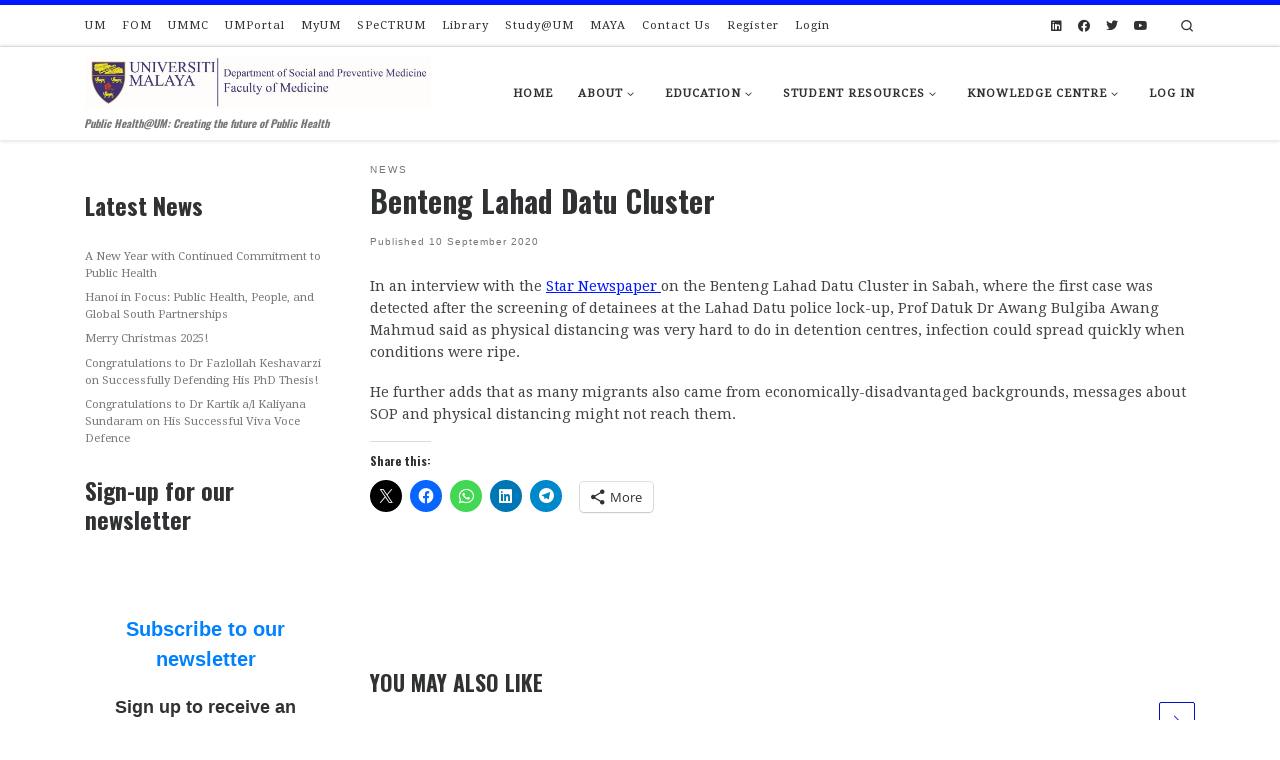

--- FILE ---
content_type: text/html; charset=UTF-8
request_url: https://spm.um.edu.my/2020/09/10/benteng-lahad-datu-cluster/?id=231871629&ajaxCalendar=1&mo=06&yr=2023
body_size: 46123
content:
<!DOCTYPE html>
<!--[if IE 7]>
<html class="ie ie7" lang="en-GB">
<![endif]-->
<!--[if IE 8]>
<html class="ie ie8" lang="en-GB">
<![endif]-->
<!--[if !(IE 7) | !(IE 8)  ]><!-->
<html lang="en-GB" class="no-js">
<!--<![endif]-->
  <head>
  <meta charset="UTF-8" />
  <meta http-equiv="X-UA-Compatible" content="IE=EDGE" />
  <meta name="viewport" content="width=device-width, initial-scale=1.0" />
  <link rel="profile"  href="https://gmpg.org/xfn/11" />
  <link rel="pingback" href="https://spm.um.edu.my/xmlrpc.php" />
<script>(function(html){html.className = html.className.replace(/\bno-js\b/,'js')})(document.documentElement);</script>
        <style id="wfc-base-style" type="text/css">
             .wfc-reset-menu-item-first-letter .navbar .nav>li>a:first-letter {font-size: inherit;}.format-icon:before {color: #5A5A5A;}article .format-icon.tc-hide-icon:before, .safari article.format-video .format-icon.tc-hide-icon:before, .chrome article.format-video .format-icon.tc-hide-icon:before, .safari article.format-image .format-icon.tc-hide-icon:before, .chrome article.format-image .format-icon.tc-hide-icon:before, .safari article.format-gallery .format-icon.tc-hide-icon:before, .safari article.attachment .format-icon.tc-hide-icon:before, .chrome article.format-gallery .format-icon.tc-hide-icon:before, .chrome article.attachment .format-icon.tc-hide-icon:before {content: none!important;}h2#tc-comment-title.tc-hide-icon:before {content: none!important;}.archive .archive-header h1.format-icon.tc-hide-icon:before {content: none!important;}.tc-sidebar h3.widget-title.tc-hide-icon:before {content: none!important;}.footer-widgets h3.widget-title.tc-hide-icon:before {content: none!important;}.tc-hide-icon i, i.tc-hide-icon {display: none !important;}.carousel-control {font-family: "Helvetica Neue", Helvetica, Arial, sans-serif;}.social-block a {font-size: 18px;}footer#footer .colophon .social-block a {font-size: 16px;}.social-block.widget_social a {font-size: 14px;}
        </style>
        <title>Benteng Lahad Datu Cluster &#8211; Department of Social and Preventive Medicine</title>
<meta name='robots' content='max-image-preview:large' />
<link rel='dns-prefetch' href='//cdn.jsdelivr.net' />
<link rel='dns-prefetch' href='//secure.gravatar.com' />
<link rel='dns-prefetch' href='//stats.wp.com' />
<link rel='dns-prefetch' href='//use.fontawesome.com' />
<link rel='dns-prefetch' href='//v0.wordpress.com' />
<link rel='dns-prefetch' href='//widgets.wp.com' />
<link rel='dns-prefetch' href='//s0.wp.com' />
<link rel='dns-prefetch' href='//0.gravatar.com' />
<link rel='dns-prefetch' href='//1.gravatar.com' />
<link rel='dns-prefetch' href='//2.gravatar.com' />
<link rel='dns-prefetch' href='//jetpack.wordpress.com' />
<link rel='dns-prefetch' href='//public-api.wordpress.com' />
<link rel='preconnect' href='//i0.wp.com' />
<link rel='preconnect' href='//c0.wp.com' />
<link rel="alternate" type="application/rss+xml" title="Department of Social and Preventive Medicine &raquo; Feed" href="https://spm.um.edu.my/feed/" />
<link rel="alternate" type="application/rss+xml" title="Department of Social and Preventive Medicine &raquo; Comments Feed" href="https://spm.um.edu.my/comments/feed/" />
<link rel="alternate" title="oEmbed (JSON)" type="application/json+oembed" href="https://spm.um.edu.my/wp-json/oembed/1.0/embed?url=https%3A%2F%2Fspm.um.edu.my%2F2020%2F09%2F10%2Fbenteng-lahad-datu-cluster%2F" />
<link rel="alternate" title="oEmbed (XML)" type="text/xml+oembed" href="https://spm.um.edu.my/wp-json/oembed/1.0/embed?url=https%3A%2F%2Fspm.um.edu.my%2F2020%2F09%2F10%2Fbenteng-lahad-datu-cluster%2F&#038;format=xml" />
<style id='wp-img-auto-sizes-contain-inline-css'>
img:is([sizes=auto i],[sizes^="auto," i]){contain-intrinsic-size:3000px 1500px}
/*# sourceURL=wp-img-auto-sizes-contain-inline-css */
</style>

<style id='wp-emoji-styles-inline-css'>

	img.wp-smiley, img.emoji {
		display: inline !important;
		border: none !important;
		box-shadow: none !important;
		height: 1em !important;
		width: 1em !important;
		margin: 0 0.07em !important;
		vertical-align: -0.1em !important;
		background: none !important;
		padding: 0 !important;
	}
/*# sourceURL=wp-emoji-styles-inline-css */
</style>
<link rel='stylesheet' id='wp-block-library-css' href='https://c0.wp.com/c/6.9/wp-includes/css/dist/block-library/style.min.css' media='all' />
<style id='wp-block-heading-inline-css'>
h1:where(.wp-block-heading).has-background,h2:where(.wp-block-heading).has-background,h3:where(.wp-block-heading).has-background,h4:where(.wp-block-heading).has-background,h5:where(.wp-block-heading).has-background,h6:where(.wp-block-heading).has-background{padding:1.25em 2.375em}h1.has-text-align-left[style*=writing-mode]:where([style*=vertical-lr]),h1.has-text-align-right[style*=writing-mode]:where([style*=vertical-rl]),h2.has-text-align-left[style*=writing-mode]:where([style*=vertical-lr]),h2.has-text-align-right[style*=writing-mode]:where([style*=vertical-rl]),h3.has-text-align-left[style*=writing-mode]:where([style*=vertical-lr]),h3.has-text-align-right[style*=writing-mode]:where([style*=vertical-rl]),h4.has-text-align-left[style*=writing-mode]:where([style*=vertical-lr]),h4.has-text-align-right[style*=writing-mode]:where([style*=vertical-rl]),h5.has-text-align-left[style*=writing-mode]:where([style*=vertical-lr]),h5.has-text-align-right[style*=writing-mode]:where([style*=vertical-rl]),h6.has-text-align-left[style*=writing-mode]:where([style*=vertical-lr]),h6.has-text-align-right[style*=writing-mode]:where([style*=vertical-rl]){rotate:180deg}
/*# sourceURL=https://c0.wp.com/c/6.9/wp-includes/blocks/heading/style.min.css */
</style>
<style id='wp-block-latest-posts-inline-css'>
.wp-block-latest-posts{box-sizing:border-box}.wp-block-latest-posts.alignleft{margin-right:2em}.wp-block-latest-posts.alignright{margin-left:2em}.wp-block-latest-posts.wp-block-latest-posts__list{list-style:none}.wp-block-latest-posts.wp-block-latest-posts__list li{clear:both;overflow-wrap:break-word}.wp-block-latest-posts.is-grid{display:flex;flex-wrap:wrap}.wp-block-latest-posts.is-grid li{margin:0 1.25em 1.25em 0;width:100%}@media (min-width:600px){.wp-block-latest-posts.columns-2 li{width:calc(50% - .625em)}.wp-block-latest-posts.columns-2 li:nth-child(2n){margin-right:0}.wp-block-latest-posts.columns-3 li{width:calc(33.33333% - .83333em)}.wp-block-latest-posts.columns-3 li:nth-child(3n){margin-right:0}.wp-block-latest-posts.columns-4 li{width:calc(25% - .9375em)}.wp-block-latest-posts.columns-4 li:nth-child(4n){margin-right:0}.wp-block-latest-posts.columns-5 li{width:calc(20% - 1em)}.wp-block-latest-posts.columns-5 li:nth-child(5n){margin-right:0}.wp-block-latest-posts.columns-6 li{width:calc(16.66667% - 1.04167em)}.wp-block-latest-posts.columns-6 li:nth-child(6n){margin-right:0}}:root :where(.wp-block-latest-posts.is-grid){padding:0}:root :where(.wp-block-latest-posts.wp-block-latest-posts__list){padding-left:0}.wp-block-latest-posts__post-author,.wp-block-latest-posts__post-date{display:block;font-size:.8125em}.wp-block-latest-posts__post-excerpt,.wp-block-latest-posts__post-full-content{margin-bottom:1em;margin-top:.5em}.wp-block-latest-posts__featured-image a{display:inline-block}.wp-block-latest-posts__featured-image img{height:auto;max-width:100%;width:auto}.wp-block-latest-posts__featured-image.alignleft{float:left;margin-right:1em}.wp-block-latest-posts__featured-image.alignright{float:right;margin-left:1em}.wp-block-latest-posts__featured-image.aligncenter{margin-bottom:1em;text-align:center}
/*# sourceURL=https://c0.wp.com/c/6.9/wp-includes/blocks/latest-posts/style.min.css */
</style>
<style id='wp-block-embed-inline-css'>
.wp-block-embed.alignleft,.wp-block-embed.alignright,.wp-block[data-align=left]>[data-type="core/embed"],.wp-block[data-align=right]>[data-type="core/embed"]{max-width:360px;width:100%}.wp-block-embed.alignleft .wp-block-embed__wrapper,.wp-block-embed.alignright .wp-block-embed__wrapper,.wp-block[data-align=left]>[data-type="core/embed"] .wp-block-embed__wrapper,.wp-block[data-align=right]>[data-type="core/embed"] .wp-block-embed__wrapper{min-width:280px}.wp-block-cover .wp-block-embed{min-height:240px;min-width:320px}.wp-block-embed{overflow-wrap:break-word}.wp-block-embed :where(figcaption){margin-bottom:1em;margin-top:.5em}.wp-block-embed iframe{max-width:100%}.wp-block-embed__wrapper{position:relative}.wp-embed-responsive .wp-has-aspect-ratio .wp-block-embed__wrapper:before{content:"";display:block;padding-top:50%}.wp-embed-responsive .wp-has-aspect-ratio iframe{bottom:0;height:100%;left:0;position:absolute;right:0;top:0;width:100%}.wp-embed-responsive .wp-embed-aspect-21-9 .wp-block-embed__wrapper:before{padding-top:42.85%}.wp-embed-responsive .wp-embed-aspect-18-9 .wp-block-embed__wrapper:before{padding-top:50%}.wp-embed-responsive .wp-embed-aspect-16-9 .wp-block-embed__wrapper:before{padding-top:56.25%}.wp-embed-responsive .wp-embed-aspect-4-3 .wp-block-embed__wrapper:before{padding-top:75%}.wp-embed-responsive .wp-embed-aspect-1-1 .wp-block-embed__wrapper:before{padding-top:100%}.wp-embed-responsive .wp-embed-aspect-9-16 .wp-block-embed__wrapper:before{padding-top:177.77%}.wp-embed-responsive .wp-embed-aspect-1-2 .wp-block-embed__wrapper:before{padding-top:200%}
/*# sourceURL=https://c0.wp.com/c/6.9/wp-includes/blocks/embed/style.min.css */
</style>
<style id='wp-block-paragraph-inline-css'>
.is-small-text{font-size:.875em}.is-regular-text{font-size:1em}.is-large-text{font-size:2.25em}.is-larger-text{font-size:3em}.has-drop-cap:not(:focus):first-letter{float:left;font-size:8.4em;font-style:normal;font-weight:100;line-height:.68;margin:.05em .1em 0 0;text-transform:uppercase}body.rtl .has-drop-cap:not(:focus):first-letter{float:none;margin-left:.1em}p.has-drop-cap.has-background{overflow:hidden}:root :where(p.has-background){padding:1.25em 2.375em}:where(p.has-text-color:not(.has-link-color)) a{color:inherit}p.has-text-align-left[style*="writing-mode:vertical-lr"],p.has-text-align-right[style*="writing-mode:vertical-rl"]{rotate:180deg}
/*# sourceURL=https://c0.wp.com/c/6.9/wp-includes/blocks/paragraph/style.min.css */
</style>
<style id='global-styles-inline-css'>
:root{--wp--preset--aspect-ratio--square: 1;--wp--preset--aspect-ratio--4-3: 4/3;--wp--preset--aspect-ratio--3-4: 3/4;--wp--preset--aspect-ratio--3-2: 3/2;--wp--preset--aspect-ratio--2-3: 2/3;--wp--preset--aspect-ratio--16-9: 16/9;--wp--preset--aspect-ratio--9-16: 9/16;--wp--preset--color--black: #000000;--wp--preset--color--cyan-bluish-gray: #abb8c3;--wp--preset--color--white: #ffffff;--wp--preset--color--pale-pink: #f78da7;--wp--preset--color--vivid-red: #cf2e2e;--wp--preset--color--luminous-vivid-orange: #ff6900;--wp--preset--color--luminous-vivid-amber: #fcb900;--wp--preset--color--light-green-cyan: #7bdcb5;--wp--preset--color--vivid-green-cyan: #00d084;--wp--preset--color--pale-cyan-blue: #8ed1fc;--wp--preset--color--vivid-cyan-blue: #0693e3;--wp--preset--color--vivid-purple: #9b51e0;--wp--preset--gradient--vivid-cyan-blue-to-vivid-purple: linear-gradient(135deg,rgb(6,147,227) 0%,rgb(155,81,224) 100%);--wp--preset--gradient--light-green-cyan-to-vivid-green-cyan: linear-gradient(135deg,rgb(122,220,180) 0%,rgb(0,208,130) 100%);--wp--preset--gradient--luminous-vivid-amber-to-luminous-vivid-orange: linear-gradient(135deg,rgb(252,185,0) 0%,rgb(255,105,0) 100%);--wp--preset--gradient--luminous-vivid-orange-to-vivid-red: linear-gradient(135deg,rgb(255,105,0) 0%,rgb(207,46,46) 100%);--wp--preset--gradient--very-light-gray-to-cyan-bluish-gray: linear-gradient(135deg,rgb(238,238,238) 0%,rgb(169,184,195) 100%);--wp--preset--gradient--cool-to-warm-spectrum: linear-gradient(135deg,rgb(74,234,220) 0%,rgb(151,120,209) 20%,rgb(207,42,186) 40%,rgb(238,44,130) 60%,rgb(251,105,98) 80%,rgb(254,248,76) 100%);--wp--preset--gradient--blush-light-purple: linear-gradient(135deg,rgb(255,206,236) 0%,rgb(152,150,240) 100%);--wp--preset--gradient--blush-bordeaux: linear-gradient(135deg,rgb(254,205,165) 0%,rgb(254,45,45) 50%,rgb(107,0,62) 100%);--wp--preset--gradient--luminous-dusk: linear-gradient(135deg,rgb(255,203,112) 0%,rgb(199,81,192) 50%,rgb(65,88,208) 100%);--wp--preset--gradient--pale-ocean: linear-gradient(135deg,rgb(255,245,203) 0%,rgb(182,227,212) 50%,rgb(51,167,181) 100%);--wp--preset--gradient--electric-grass: linear-gradient(135deg,rgb(202,248,128) 0%,rgb(113,206,126) 100%);--wp--preset--gradient--midnight: linear-gradient(135deg,rgb(2,3,129) 0%,rgb(40,116,252) 100%);--wp--preset--font-size--small: 13px;--wp--preset--font-size--medium: 20px;--wp--preset--font-size--large: 36px;--wp--preset--font-size--x-large: 42px;--wp--preset--spacing--20: 0.44rem;--wp--preset--spacing--30: 0.67rem;--wp--preset--spacing--40: 1rem;--wp--preset--spacing--50: 1.5rem;--wp--preset--spacing--60: 2.25rem;--wp--preset--spacing--70: 3.38rem;--wp--preset--spacing--80: 5.06rem;--wp--preset--shadow--natural: 6px 6px 9px rgba(0, 0, 0, 0.2);--wp--preset--shadow--deep: 12px 12px 50px rgba(0, 0, 0, 0.4);--wp--preset--shadow--sharp: 6px 6px 0px rgba(0, 0, 0, 0.2);--wp--preset--shadow--outlined: 6px 6px 0px -3px rgb(255, 255, 255), 6px 6px rgb(0, 0, 0);--wp--preset--shadow--crisp: 6px 6px 0px rgb(0, 0, 0);}:where(.is-layout-flex){gap: 0.5em;}:where(.is-layout-grid){gap: 0.5em;}body .is-layout-flex{display: flex;}.is-layout-flex{flex-wrap: wrap;align-items: center;}.is-layout-flex > :is(*, div){margin: 0;}body .is-layout-grid{display: grid;}.is-layout-grid > :is(*, div){margin: 0;}:where(.wp-block-columns.is-layout-flex){gap: 2em;}:where(.wp-block-columns.is-layout-grid){gap: 2em;}:where(.wp-block-post-template.is-layout-flex){gap: 1.25em;}:where(.wp-block-post-template.is-layout-grid){gap: 1.25em;}.has-black-color{color: var(--wp--preset--color--black) !important;}.has-cyan-bluish-gray-color{color: var(--wp--preset--color--cyan-bluish-gray) !important;}.has-white-color{color: var(--wp--preset--color--white) !important;}.has-pale-pink-color{color: var(--wp--preset--color--pale-pink) !important;}.has-vivid-red-color{color: var(--wp--preset--color--vivid-red) !important;}.has-luminous-vivid-orange-color{color: var(--wp--preset--color--luminous-vivid-orange) !important;}.has-luminous-vivid-amber-color{color: var(--wp--preset--color--luminous-vivid-amber) !important;}.has-light-green-cyan-color{color: var(--wp--preset--color--light-green-cyan) !important;}.has-vivid-green-cyan-color{color: var(--wp--preset--color--vivid-green-cyan) !important;}.has-pale-cyan-blue-color{color: var(--wp--preset--color--pale-cyan-blue) !important;}.has-vivid-cyan-blue-color{color: var(--wp--preset--color--vivid-cyan-blue) !important;}.has-vivid-purple-color{color: var(--wp--preset--color--vivid-purple) !important;}.has-black-background-color{background-color: var(--wp--preset--color--black) !important;}.has-cyan-bluish-gray-background-color{background-color: var(--wp--preset--color--cyan-bluish-gray) !important;}.has-white-background-color{background-color: var(--wp--preset--color--white) !important;}.has-pale-pink-background-color{background-color: var(--wp--preset--color--pale-pink) !important;}.has-vivid-red-background-color{background-color: var(--wp--preset--color--vivid-red) !important;}.has-luminous-vivid-orange-background-color{background-color: var(--wp--preset--color--luminous-vivid-orange) !important;}.has-luminous-vivid-amber-background-color{background-color: var(--wp--preset--color--luminous-vivid-amber) !important;}.has-light-green-cyan-background-color{background-color: var(--wp--preset--color--light-green-cyan) !important;}.has-vivid-green-cyan-background-color{background-color: var(--wp--preset--color--vivid-green-cyan) !important;}.has-pale-cyan-blue-background-color{background-color: var(--wp--preset--color--pale-cyan-blue) !important;}.has-vivid-cyan-blue-background-color{background-color: var(--wp--preset--color--vivid-cyan-blue) !important;}.has-vivid-purple-background-color{background-color: var(--wp--preset--color--vivid-purple) !important;}.has-black-border-color{border-color: var(--wp--preset--color--black) !important;}.has-cyan-bluish-gray-border-color{border-color: var(--wp--preset--color--cyan-bluish-gray) !important;}.has-white-border-color{border-color: var(--wp--preset--color--white) !important;}.has-pale-pink-border-color{border-color: var(--wp--preset--color--pale-pink) !important;}.has-vivid-red-border-color{border-color: var(--wp--preset--color--vivid-red) !important;}.has-luminous-vivid-orange-border-color{border-color: var(--wp--preset--color--luminous-vivid-orange) !important;}.has-luminous-vivid-amber-border-color{border-color: var(--wp--preset--color--luminous-vivid-amber) !important;}.has-light-green-cyan-border-color{border-color: var(--wp--preset--color--light-green-cyan) !important;}.has-vivid-green-cyan-border-color{border-color: var(--wp--preset--color--vivid-green-cyan) !important;}.has-pale-cyan-blue-border-color{border-color: var(--wp--preset--color--pale-cyan-blue) !important;}.has-vivid-cyan-blue-border-color{border-color: var(--wp--preset--color--vivid-cyan-blue) !important;}.has-vivid-purple-border-color{border-color: var(--wp--preset--color--vivid-purple) !important;}.has-vivid-cyan-blue-to-vivid-purple-gradient-background{background: var(--wp--preset--gradient--vivid-cyan-blue-to-vivid-purple) !important;}.has-light-green-cyan-to-vivid-green-cyan-gradient-background{background: var(--wp--preset--gradient--light-green-cyan-to-vivid-green-cyan) !important;}.has-luminous-vivid-amber-to-luminous-vivid-orange-gradient-background{background: var(--wp--preset--gradient--luminous-vivid-amber-to-luminous-vivid-orange) !important;}.has-luminous-vivid-orange-to-vivid-red-gradient-background{background: var(--wp--preset--gradient--luminous-vivid-orange-to-vivid-red) !important;}.has-very-light-gray-to-cyan-bluish-gray-gradient-background{background: var(--wp--preset--gradient--very-light-gray-to-cyan-bluish-gray) !important;}.has-cool-to-warm-spectrum-gradient-background{background: var(--wp--preset--gradient--cool-to-warm-spectrum) !important;}.has-blush-light-purple-gradient-background{background: var(--wp--preset--gradient--blush-light-purple) !important;}.has-blush-bordeaux-gradient-background{background: var(--wp--preset--gradient--blush-bordeaux) !important;}.has-luminous-dusk-gradient-background{background: var(--wp--preset--gradient--luminous-dusk) !important;}.has-pale-ocean-gradient-background{background: var(--wp--preset--gradient--pale-ocean) !important;}.has-electric-grass-gradient-background{background: var(--wp--preset--gradient--electric-grass) !important;}.has-midnight-gradient-background{background: var(--wp--preset--gradient--midnight) !important;}.has-small-font-size{font-size: var(--wp--preset--font-size--small) !important;}.has-medium-font-size{font-size: var(--wp--preset--font-size--medium) !important;}.has-large-font-size{font-size: var(--wp--preset--font-size--large) !important;}.has-x-large-font-size{font-size: var(--wp--preset--font-size--x-large) !important;}
/*# sourceURL=global-styles-inline-css */
</style>

<style id='classic-theme-styles-inline-css'>
/*! This file is auto-generated */
.wp-block-button__link{color:#fff;background-color:#32373c;border-radius:9999px;box-shadow:none;text-decoration:none;padding:calc(.667em + 2px) calc(1.333em + 2px);font-size:1.125em}.wp-block-file__button{background:#32373c;color:#fff;text-decoration:none}
/*# sourceURL=/wp-includes/css/classic-themes.min.css */
</style>
<style id='font-awesome-svg-styles-default-inline-css'>
.svg-inline--fa {
  display: inline-block;
  height: 1em;
  overflow: visible;
  vertical-align: -.125em;
}
/*# sourceURL=font-awesome-svg-styles-default-inline-css */
</style>
<link rel='stylesheet' id='font-awesome-svg-styles-css' href='https://spm.um.edu.my/wp-content/uploads/font-awesome/v5.15.1/css/svg-with-js.css' media='all' />
<style id='font-awesome-svg-styles-inline-css'>
   .wp-block-font-awesome-icon svg::before,
   .wp-rich-text-font-awesome-icon svg::before {content: unset;}
/*# sourceURL=font-awesome-svg-styles-inline-css */
</style>
<link rel='stylesheet' id='events-manager-css' href='https://spm.um.edu.my/wp-content/plugins/events-manager/includes/css/events-manager.min.css?ver=7.2.3.1' media='all' />
<link rel='stylesheet' id='ub-extension-style-css-css' href='https://spm.um.edu.my/wp-content/plugins/ultimate-blocks/src/extensions/style.css?ver=6.9' media='all' />
<link rel='stylesheet' id='h5p-plugin-styles-css' href='https://spm.um.edu.my/wp-content/plugins/h5p/h5p-php-library/styles/h5p.css?ver=1.16.2' media='all' />
<link rel='stylesheet' id='spm-qr-generator-css-css' href='https://spm.um.edu.my/wp-content/plugins/spm-qr-generator/assets/css/app.css?ver=1.0.0' media='all' />
<link rel='stylesheet' id='wpforms-form-locker-frontend-css' href='https://spm.um.edu.my/wp-content/plugins/wpforms-form-locker/assets/css/frontend.min.css?ver=2.8.0' media='all' />
<link rel='stylesheet' id='customizr-main-css' href='https://spm.um.edu.my/wp-content/themes/customizr-pro/assets/front/css/style.min.css?ver=2.4.27' media='all' />
<style id='customizr-main-inline-css'>
::-moz-selection{background-color:#0017ff}::selection{background-color:#0017ff}a,.btn-skin:active,.btn-skin:focus,.btn-skin:hover,.btn-skin.inverted,.grid-container__classic .post-type__icon,.post-type__icon:hover .icn-format,.grid-container__classic .post-type__icon:hover .icn-format,[class*='grid-container__'] .entry-title a.czr-title:hover,input[type=checkbox]:checked::before{color:#0017ff}.czr-css-loader > div ,.btn-skin,.btn-skin:active,.btn-skin:focus,.btn-skin:hover,.btn-skin-h-dark,.btn-skin-h-dark.inverted:active,.btn-skin-h-dark.inverted:focus,.btn-skin-h-dark.inverted:hover{border-color:#0017ff}.tc-header.border-top{border-top-color:#0017ff}[class*='grid-container__'] .entry-title a:hover::after,.grid-container__classic .post-type__icon,.btn-skin,.btn-skin.inverted:active,.btn-skin.inverted:focus,.btn-skin.inverted:hover,.btn-skin-h-dark,.btn-skin-h-dark.inverted:active,.btn-skin-h-dark.inverted:focus,.btn-skin-h-dark.inverted:hover,.sidebar .widget-title::after,input[type=radio]:checked::before{background-color:#0017ff}.btn-skin-light:active,.btn-skin-light:focus,.btn-skin-light:hover,.btn-skin-light.inverted{color:#4d5dff}input:not([type='submit']):not([type='button']):not([type='number']):not([type='checkbox']):not([type='radio']):focus,textarea:focus,.btn-skin-light,.btn-skin-light.inverted,.btn-skin-light:active,.btn-skin-light:focus,.btn-skin-light:hover,.btn-skin-light.inverted:active,.btn-skin-light.inverted:focus,.btn-skin-light.inverted:hover{border-color:#4d5dff}.btn-skin-light,.btn-skin-light.inverted:active,.btn-skin-light.inverted:focus,.btn-skin-light.inverted:hover{background-color:#4d5dff}.btn-skin-lightest:active,.btn-skin-lightest:focus,.btn-skin-lightest:hover,.btn-skin-lightest.inverted{color:#6674ff}.btn-skin-lightest,.btn-skin-lightest.inverted,.btn-skin-lightest:active,.btn-skin-lightest:focus,.btn-skin-lightest:hover,.btn-skin-lightest.inverted:active,.btn-skin-lightest.inverted:focus,.btn-skin-lightest.inverted:hover{border-color:#6674ff}.btn-skin-lightest,.btn-skin-lightest.inverted:active,.btn-skin-lightest.inverted:focus,.btn-skin-lightest.inverted:hover{background-color:#6674ff}.pagination,a:hover,a:focus,a:active,.btn-skin-dark:active,.btn-skin-dark:focus,.btn-skin-dark:hover,.btn-skin-dark.inverted,.btn-skin-dark-oh:active,.btn-skin-dark-oh:focus,.btn-skin-dark-oh:hover,.post-info a:not(.btn):hover,.grid-container__classic .post-type__icon .icn-format,[class*='grid-container__'] .hover .entry-title a,.widget-area a:not(.btn):hover,a.czr-format-link:hover,.format-link.hover a.czr-format-link,button[type=submit]:hover,button[type=submit]:active,button[type=submit]:focus,input[type=submit]:hover,input[type=submit]:active,input[type=submit]:focus,.tabs .nav-link:hover,.tabs .nav-link.active,.tabs .nav-link.active:hover,.tabs .nav-link.active:focus{color:#0011c2}.grid-container__classic.tc-grid-border .grid__item,.btn-skin-dark,.btn-skin-dark.inverted,button[type=submit],input[type=submit],.btn-skin-dark:active,.btn-skin-dark:focus,.btn-skin-dark:hover,.btn-skin-dark.inverted:active,.btn-skin-dark.inverted:focus,.btn-skin-dark.inverted:hover,.btn-skin-h-dark:active,.btn-skin-h-dark:focus,.btn-skin-h-dark:hover,.btn-skin-h-dark.inverted,.btn-skin-h-dark.inverted,.btn-skin-h-dark.inverted,.btn-skin-dark-oh:active,.btn-skin-dark-oh:focus,.btn-skin-dark-oh:hover,.btn-skin-dark-oh.inverted:active,.btn-skin-dark-oh.inverted:focus,.btn-skin-dark-oh.inverted:hover,button[type=submit]:hover,button[type=submit]:active,button[type=submit]:focus,input[type=submit]:hover,input[type=submit]:active,input[type=submit]:focus{border-color:#0011c2}.btn-skin-dark,.btn-skin-dark.inverted:active,.btn-skin-dark.inverted:focus,.btn-skin-dark.inverted:hover,.btn-skin-h-dark:active,.btn-skin-h-dark:focus,.btn-skin-h-dark:hover,.btn-skin-h-dark.inverted,.btn-skin-h-dark.inverted,.btn-skin-h-dark.inverted,.btn-skin-dark-oh.inverted:active,.btn-skin-dark-oh.inverted:focus,.btn-skin-dark-oh.inverted:hover,.grid-container__classic .post-type__icon:hover,button[type=submit],input[type=submit],.czr-link-hover-underline .widgets-list-layout-links a:not(.btn)::before,.czr-link-hover-underline .widget_archive a:not(.btn)::before,.czr-link-hover-underline .widget_nav_menu a:not(.btn)::before,.czr-link-hover-underline .widget_rss ul a:not(.btn)::before,.czr-link-hover-underline .widget_recent_entries a:not(.btn)::before,.czr-link-hover-underline .widget_categories a:not(.btn)::before,.czr-link-hover-underline .widget_meta a:not(.btn)::before,.czr-link-hover-underline .widget_recent_comments a:not(.btn)::before,.czr-link-hover-underline .widget_pages a:not(.btn)::before,.czr-link-hover-underline .widget_calendar a:not(.btn)::before,[class*='grid-container__'] .hover .entry-title a::after,a.czr-format-link::before,.comment-author a::before,.comment-link::before,.tabs .nav-link.active::before{background-color:#0011c2}.btn-skin-dark-shaded:active,.btn-skin-dark-shaded:focus,.btn-skin-dark-shaded:hover,.btn-skin-dark-shaded.inverted{background-color:rgba(0,17,194,0.2)}.btn-skin-dark-shaded,.btn-skin-dark-shaded.inverted:active,.btn-skin-dark-shaded.inverted:focus,.btn-skin-dark-shaded.inverted:hover{background-color:rgba(0,17,194,0.8)}.navbar-brand,.header-tagline,h1,h2,h3,.tc-dropcap { font-family : 'Oswald';font-weight : 700; }
body { font-family : 'Droid Serif';font-weight : 400; }

              body {
                font-size : 0.75rem;
                line-height : 1.5em;
              }

.tc-header.border-top { border-top-width: 5px; border-top-style: solid }
#czr-push-footer { display: none; visibility: hidden; }
        .czr-sticky-footer #czr-push-footer.sticky-footer-enabled { display: block; }
        
/*# sourceURL=customizr-main-inline-css */
</style>
<link rel='stylesheet' id='customizr-style-css' href='https://spm.um.edu.my/wp-content/themes/customizr-child/style.css?ver=2.4.27' media='all' />
<link rel='stylesheet' id='jetpack_likes-css' href='https://c0.wp.com/p/jetpack/15.4/modules/likes/style.css' media='all' />
<link rel='stylesheet' id='wp-members-css' href='https://spm.um.edu.my/wp-content/plugins/wp-members/assets/css/forms/generic-no-float.min.css?ver=3.5.5.1' media='all' />
<link rel='stylesheet' id='font-awesome-official-css' href='https://use.fontawesome.com/releases/v5.15.1/css/all.css' media='all' integrity="sha384-vp86vTRFVJgpjF9jiIGPEEqYqlDwgyBgEF109VFjmqGmIY/Y4HV4d3Gp2irVfcrp" crossorigin="anonymous" />
<link rel='stylesheet' id='font-awesome-official-v4shim-css' href='https://use.fontawesome.com/releases/v5.15.1/css/v4-shims.css' media='all' integrity="sha384-WCuYjm/u5NsK4s/NfnJeHuMj6zzN2HFyjhBu/SnZJj7eZ6+ds4zqIM3wYgL59Clf" crossorigin="anonymous" />
<style id='font-awesome-official-v4shim-inline-css'>
@font-face {
font-family: "FontAwesome";
font-display: block;
src: url("https://use.fontawesome.com/releases/v5.15.1/webfonts/fa-brands-400.eot"),
		url("https://use.fontawesome.com/releases/v5.15.1/webfonts/fa-brands-400.eot?#iefix") format("embedded-opentype"),
		url("https://use.fontawesome.com/releases/v5.15.1/webfonts/fa-brands-400.woff2") format("woff2"),
		url("https://use.fontawesome.com/releases/v5.15.1/webfonts/fa-brands-400.woff") format("woff"),
		url("https://use.fontawesome.com/releases/v5.15.1/webfonts/fa-brands-400.ttf") format("truetype"),
		url("https://use.fontawesome.com/releases/v5.15.1/webfonts/fa-brands-400.svg#fontawesome") format("svg");
}

@font-face {
font-family: "FontAwesome";
font-display: block;
src: url("https://use.fontawesome.com/releases/v5.15.1/webfonts/fa-solid-900.eot"),
		url("https://use.fontawesome.com/releases/v5.15.1/webfonts/fa-solid-900.eot?#iefix") format("embedded-opentype"),
		url("https://use.fontawesome.com/releases/v5.15.1/webfonts/fa-solid-900.woff2") format("woff2"),
		url("https://use.fontawesome.com/releases/v5.15.1/webfonts/fa-solid-900.woff") format("woff"),
		url("https://use.fontawesome.com/releases/v5.15.1/webfonts/fa-solid-900.ttf") format("truetype"),
		url("https://use.fontawesome.com/releases/v5.15.1/webfonts/fa-solid-900.svg#fontawesome") format("svg");
}

@font-face {
font-family: "FontAwesome";
font-display: block;
src: url("https://use.fontawesome.com/releases/v5.15.1/webfonts/fa-regular-400.eot"),
		url("https://use.fontawesome.com/releases/v5.15.1/webfonts/fa-regular-400.eot?#iefix") format("embedded-opentype"),
		url("https://use.fontawesome.com/releases/v5.15.1/webfonts/fa-regular-400.woff2") format("woff2"),
		url("https://use.fontawesome.com/releases/v5.15.1/webfonts/fa-regular-400.woff") format("woff"),
		url("https://use.fontawesome.com/releases/v5.15.1/webfonts/fa-regular-400.ttf") format("truetype"),
		url("https://use.fontawesome.com/releases/v5.15.1/webfonts/fa-regular-400.svg#fontawesome") format("svg");
unicode-range: U+F004-F005,U+F007,U+F017,U+F022,U+F024,U+F02E,U+F03E,U+F044,U+F057-F059,U+F06E,U+F070,U+F075,U+F07B-F07C,U+F080,U+F086,U+F089,U+F094,U+F09D,U+F0A0,U+F0A4-F0A7,U+F0C5,U+F0C7-F0C8,U+F0E0,U+F0EB,U+F0F3,U+F0F8,U+F0FE,U+F111,U+F118-F11A,U+F11C,U+F133,U+F144,U+F146,U+F14A,U+F14D-F14E,U+F150-F152,U+F15B-F15C,U+F164-F165,U+F185-F186,U+F191-F192,U+F1AD,U+F1C1-F1C9,U+F1CD,U+F1D8,U+F1E3,U+F1EA,U+F1F6,U+F1F9,U+F20A,U+F247-F249,U+F24D,U+F254-F25B,U+F25D,U+F267,U+F271-F274,U+F279,U+F28B,U+F28D,U+F2B5-F2B6,U+F2B9,U+F2BB,U+F2BD,U+F2C1-F2C2,U+F2D0,U+F2D2,U+F2DC,U+F2ED,U+F328,U+F358-F35B,U+F3A5,U+F3D1,U+F410,U+F4AD;
}
/*# sourceURL=font-awesome-official-v4shim-inline-css */
</style>
<link rel='stylesheet' id='sharedaddy-css' href='https://c0.wp.com/p/jetpack/15.4/modules/sharedaddy/sharing.css' media='all' />
<link rel='stylesheet' id='social-logos-css' href='https://c0.wp.com/p/jetpack/15.4/_inc/social-logos/social-logos.min.css' media='all' />
<script src="https://c0.wp.com/c/6.9/wp-includes/js/jquery/jquery.min.js" id="jquery-core-js"></script>
<script src="https://c0.wp.com/c/6.9/wp-includes/js/jquery/jquery-migrate.min.js" id="jquery-migrate-js"></script>
<script src="https://c0.wp.com/c/6.9/wp-includes/js/jquery/ui/core.min.js" id="jquery-ui-core-js"></script>
<script src="https://c0.wp.com/c/6.9/wp-includes/js/jquery/ui/mouse.min.js" id="jquery-ui-mouse-js"></script>
<script src="https://c0.wp.com/c/6.9/wp-includes/js/jquery/ui/sortable.min.js" id="jquery-ui-sortable-js"></script>
<script src="https://c0.wp.com/c/6.9/wp-includes/js/jquery/ui/datepicker.min.js" id="jquery-ui-datepicker-js"></script>
<script id="jquery-ui-datepicker-js-after">
jQuery(function(jQuery){jQuery.datepicker.setDefaults({"closeText":"Close","currentText":"Today","monthNames":["January","February","March","April","May","June","July","August","September","October","November","December"],"monthNamesShort":["Jan","Feb","Mar","Apr","May","Jun","Jul","Aug","Sep","Oct","Nov","Dec"],"nextText":"Next","prevText":"Previous","dayNames":["Sunday","Monday","Tuesday","Wednesday","Thursday","Friday","Saturday"],"dayNamesShort":["Sun","Mon","Tue","Wed","Thu","Fri","Sat"],"dayNamesMin":["S","M","T","W","T","F","S"],"dateFormat":"d MM yy","firstDay":1,"isRTL":false});});
//# sourceURL=jquery-ui-datepicker-js-after
</script>
<script src="https://c0.wp.com/c/6.9/wp-includes/js/jquery/ui/resizable.min.js" id="jquery-ui-resizable-js"></script>
<script src="https://c0.wp.com/c/6.9/wp-includes/js/jquery/ui/draggable.min.js" id="jquery-ui-draggable-js"></script>
<script src="https://c0.wp.com/c/6.9/wp-includes/js/jquery/ui/controlgroup.min.js" id="jquery-ui-controlgroup-js"></script>
<script src="https://c0.wp.com/c/6.9/wp-includes/js/jquery/ui/checkboxradio.min.js" id="jquery-ui-checkboxradio-js"></script>
<script src="https://c0.wp.com/c/6.9/wp-includes/js/jquery/ui/button.min.js" id="jquery-ui-button-js"></script>
<script src="https://c0.wp.com/c/6.9/wp-includes/js/jquery/ui/dialog.min.js" id="jquery-ui-dialog-js"></script>
<script id="events-manager-js-extra">
var EM = {"ajaxurl":"https://spm.um.edu.my/wp-admin/admin-ajax.php","locationajaxurl":"https://spm.um.edu.my/wp-admin/admin-ajax.php?action=locations_search","firstDay":"1","locale":"en","dateFormat":"yy-mm-dd","ui_css":"https://spm.um.edu.my/wp-content/plugins/events-manager/includes/css/jquery-ui/build.min.css","show24hours":"1","is_ssl":"1","autocomplete_limit":"10","calendar":{"breakpoints":{"small":560,"medium":908,"large":false},"month_format":"M Y"},"phone":"","datepicker":{"format":"d/m/Y"},"search":{"breakpoints":{"small":650,"medium":850,"full":false}},"url":"https://spm.um.edu.my/wp-content/plugins/events-manager","assets":{"input.em-uploader":{"js":{"em-uploader":{"url":"https://spm.um.edu.my/wp-content/plugins/events-manager/includes/js/em-uploader.js?v=7.2.3.1","event":"em_uploader_ready"}}},".em-event-editor":{"js":{"event-editor":{"url":"https://spm.um.edu.my/wp-content/plugins/events-manager/includes/js/events-manager-event-editor.js?v=7.2.3.1","event":"em_event_editor_ready"}},"css":{"event-editor":"https://spm.um.edu.my/wp-content/plugins/events-manager/includes/css/events-manager-event-editor.min.css?v=7.2.3.1"}},".em-recurrence-sets, .em-timezone":{"js":{"luxon":{"url":"luxon/luxon.js?v=7.2.3.1","event":"em_luxon_ready"}}},".em-booking-form, #em-booking-form, .em-booking-recurring, .em-event-booking-form":{"js":{"em-bookings":{"url":"https://spm.um.edu.my/wp-content/plugins/events-manager/includes/js/bookingsform.js?v=7.2.3.1","event":"em_booking_form_js_loaded"}}},"#em-opt-archetypes":{"js":{"archetypes":"https://spm.um.edu.my/wp-content/plugins/events-manager/includes/js/admin-archetype-editor.js?v=7.2.3.1","archetypes_ms":"https://spm.um.edu.my/wp-content/plugins/events-manager/includes/js/admin-archetypes.js?v=7.2.3.1","qs":"qs/qs.js?v=7.2.3.1"}}},"cached":"1","bookingInProgress":"Please wait while the booking is being submitted.","tickets_save":"Save Ticket","bookingajaxurl":"https://spm.um.edu.my/wp-admin/admin-ajax.php","bookings_export_save":"Export Bookings","bookings_settings_save":"Save Settings","booking_delete":"Are you sure you want to delete?","booking_offset":"30","bookings":{"submit_button":{"text":{"default":"Send your booking","free":"Send your booking","payment":"Send your booking","processing":"Processing ..."}},"update_listener":""},"bb_full":"Sold Out","bb_book":"Book Now","bb_booking":"Booking...","bb_booked":"Booking Submitted","bb_error":"Booking Error. Try again?","bb_cancel":"Cancel","bb_canceling":"Canceling...","bb_cancelled":"Cancelled","bb_cancel_error":"Cancellation Error. Try again?","txt_search":"Search","txt_searching":"Searching...","txt_loading":"Loading..."};
//# sourceURL=events-manager-js-extra
</script>
<script src="https://spm.um.edu.my/wp-content/plugins/events-manager/includes/js/events-manager.js?ver=7.2.3.1" id="events-manager-js"></script>
<script src="https://spm.um.edu.my/wp-content/themes/customizr-pro/assets/front/js/libs/modernizr.min.js?ver=2.4.27" id="modernizr-js"></script>
<script src="https://c0.wp.com/c/6.9/wp-includes/js/underscore.min.js" id="underscore-js"></script>
<script id="tc-scripts-js-extra">
var CZRParams = {"assetsPath":"https://spm.um.edu.my/wp-content/themes/customizr-pro/assets/front/","mainScriptUrl":"https://spm.um.edu.my/wp-content/themes/customizr-pro/assets/front/js/tc-scripts.min.js?2.4.27","deferFontAwesome":"1","fontAwesomeUrl":"https://spm.um.edu.my/wp-content/themes/customizr-pro/assets/shared/fonts/fa/css/fontawesome-all.min.css?2.4.27","_disabled":[],"centerSliderImg":"1","isLightBoxEnabled":"1","SmoothScroll":{"Enabled":false,"Options":{"touchpadSupport":false}},"isAnchorScrollEnabled":"","anchorSmoothScrollExclude":{"simple":["[class*=edd]",".carousel-control","[data-toggle=\"modal\"]","[data-toggle=\"dropdown\"]","[data-toggle=\"czr-dropdown\"]","[data-toggle=\"tooltip\"]","[data-toggle=\"popover\"]","[data-toggle=\"collapse\"]","[data-toggle=\"czr-collapse\"]","[data-toggle=\"tab\"]","[data-toggle=\"pill\"]","[data-toggle=\"czr-pill\"]","[class*=upme]","[class*=um-]"],"deep":{"classes":[],"ids":[]}},"timerOnScrollAllBrowsers":"1","centerAllImg":"1","HasComments":"","LoadModernizr":"1","stickyHeader":"","extLinksStyle":"1","extLinksTargetExt":"1","extLinksSkipSelectors":{"classes":["btn","button"],"ids":[]},"dropcapEnabled":"","dropcapWhere":{"post":"","page":""},"dropcapMinWords":"","dropcapSkipSelectors":{"tags":["IMG","IFRAME","H1","H2","H3","H4","H5","H6","BLOCKQUOTE","UL","OL"],"classes":["btn"],"id":[]},"imgSmartLoadEnabled":"","imgSmartLoadOpts":{"parentSelectors":["[class*=grid-container], .article-container",".__before_main_wrapper",".widget-front",".post-related-articles",".tc-singular-thumbnail-wrapper",".sek-module-inner"],"opts":{"excludeImg":[".tc-holder-img"]}},"imgSmartLoadsForSliders":"1","pluginCompats":[],"isWPMobile":"","menuStickyUserSettings":{"desktop":"stick_always","mobile":"stick_up"},"adminAjaxUrl":"https://spm.um.edu.my/wp-admin/admin-ajax.php","ajaxUrl":"https://spm.um.edu.my/?czrajax=1","frontNonce":{"id":"CZRFrontNonce","handle":"6f6f0555aa"},"isDevMode":"","isModernStyle":"1","i18n":{"Permanently dismiss":"Permanently dismiss"},"frontNotifications":{"welcome":{"enabled":false,"content":"","dismissAction":"dismiss_welcome_note_front"}},"preloadGfonts":"1","googleFonts":"Oswald:700%7CDroid+Serif:400","version":"2.4.27"};
//# sourceURL=tc-scripts-js-extra
</script>
<script src="https://spm.um.edu.my/wp-content/themes/customizr-pro/assets/front/js/tc-scripts.min.js?ver=2.4.27" id="tc-scripts-js" defer></script>
<script src="https://spm.um.edu.my/wp-content/plugins/wp-notepad/assets/js/wpnotepad.js?ver=6.9" id="wpnotepad-script-js"></script>
<link rel="https://api.w.org/" href="https://spm.um.edu.my/wp-json/" /><link rel="alternate" title="JSON" type="application/json" href="https://spm.um.edu.my/wp-json/wp/v2/posts/6652" /><link rel="EditURI" type="application/rsd+xml" title="RSD" href="https://spm.um.edu.my/xmlrpc.php?rsd" />
<meta name="generator" content="WordPress 6.9" />
<link rel="canonical" href="https://spm.um.edu.my/2020/09/10/benteng-lahad-datu-cluster/" />
<link rel='shortlink' href='https://wp.me/p9Avsa-1Ji' />

<!-- teachPress -->
<script src="https://spm.um.edu.my/wp-content/plugins/teachpress/js/frontend.js?ver=9.0.12"></script>
<!-- END teachPress -->
	<style>img#wpstats{display:none}</style>
		              <link rel="preload" as="font" type="font/woff2" href="https://spm.um.edu.my/wp-content/themes/customizr-pro/assets/shared/fonts/customizr/customizr.woff2?128396981" crossorigin="anonymous"/>
            
<!-- Jetpack Open Graph Tags -->
<meta property="og:type" content="article" />
<meta property="og:title" content="Benteng Lahad Datu Cluster" />
<meta property="og:url" content="https://spm.um.edu.my/2020/09/10/benteng-lahad-datu-cluster/" />
<meta property="og:description" content="In an interview with the Star Newspaper on the Benteng Lahad Datu Cluster in Sabah, where the first case was detected after the screening of detainees at the Lahad Datu police lock-up, Prof Datuk D…" />
<meta property="article:published_time" content="2020-09-10T01:25:42+00:00" />
<meta property="article:modified_time" content="2020-09-16T02:37:35+00:00" />
<meta property="og:site_name" content="Department of Social and Preventive Medicine" />
<meta property="og:image" content="https://i0.wp.com/spm.um.edu.my/wp-content/uploads/2020/09/police-lock-up.jpg?fit=1200%2C900&#038;ssl=1" />
<meta property="og:image:width" content="1200" />
<meta property="og:image:height" content="900" />
<meta property="og:image:alt" content="" />
<meta property="og:locale" content="en_GB" />
<meta name="twitter:site" content="@phgrads" />
<meta name="twitter:text:title" content="Benteng Lahad Datu Cluster" />
<meta name="twitter:image" content="https://i0.wp.com/spm.um.edu.my/wp-content/uploads/2020/09/police-lock-up.jpg?fit=1200%2C900&#038;ssl=1&#038;w=640" />
<meta name="twitter:card" content="summary_large_image" />

<!-- End Jetpack Open Graph Tags -->
<link rel="icon" href="https://i0.wp.com/spm.um.edu.my/wp-content/uploads/2017/10/umlogo.jpg?fit=32%2C32&#038;ssl=1" sizes="32x32" />
<link rel="icon" href="https://i0.wp.com/spm.um.edu.my/wp-content/uploads/2017/10/umlogo.jpg?fit=192%2C192&#038;ssl=1" sizes="192x192" />
<link rel="apple-touch-icon" href="https://i0.wp.com/spm.um.edu.my/wp-content/uploads/2017/10/umlogo.jpg?fit=180%2C180&#038;ssl=1" />
<meta name="msapplication-TileImage" content="https://i0.wp.com/spm.um.edu.my/wp-content/uploads/2017/10/umlogo.jpg?fit=238%2C238&#038;ssl=1" />
		<style id="wp-custom-css">
			ol.my-ol-list {
  list-style: lower-alpha;
}

/* Base styles for the layout */
.responsive-layout {
    display: flex;
    flex-direction: column;
    border-collapse: collapse;
}

.record-row {
    display: flex;
    flex-wrap: wrap;
    border-bottom: 1px solid #ddd;
    padding: 10px;
}

.field {
    flex-basis: 100%; /* Full width on small screens */
    display: flex;
    margin-bottom: 5px;
}

.field-title {
    font-weight: bold;
    margin-right: 5px;
}

/* Styles for larger screens */
@media (min-width: 768px) {
    .record-row {
        flex-wrap: nowrap;
    }

    .field {
        flex-basis: calc(100% / [number_of_columns]); /* Adjust based on the number of fields */
        display: table-cell;
        padding: 5px;
        border: 1px solid #ddd;
    }

    /* Add additional styling for table header if needed */
}		</style>
		<link rel='stylesheet' id='academicons-css' href='https://spm.um.edu.my/wp-content/plugins/teachpress/includes/academicons/css/academicons.min.css?ver=6.9' media='all' />
<link rel='stylesheet' id='font-awesome-css' href='https://spm.um.edu.my/wp-content/plugins/teachpress/includes/fontawesome/css/all.min.css?ver=6.9' media='all' />
<link rel='stylesheet' id='mailpoet_custom_fonts_0-css' href='https://fonts.googleapis.com/css?family=Abril+FatFace%3A400%2C400i%2C700%2C700i%7CAlegreya%3A400%2C400i%2C700%2C700i%7CAlegreya+Sans%3A400%2C400i%2C700%2C700i%7CAmatic+SC%3A400%2C400i%2C700%2C700i%7CAnonymous+Pro%3A400%2C400i%2C700%2C700i%7CArchitects+Daughter%3A400%2C400i%2C700%2C700i%7CArchivo%3A400%2C400i%2C700%2C700i%7CArchivo+Narrow%3A400%2C400i%2C700%2C700i%7CAsap%3A400%2C400i%2C700%2C700i%7CBarlow%3A400%2C400i%2C700%2C700i%7CBioRhyme%3A400%2C400i%2C700%2C700i%7CBonbon%3A400%2C400i%2C700%2C700i%7CCabin%3A400%2C400i%2C700%2C700i%7CCairo%3A400%2C400i%2C700%2C700i%7CCardo%3A400%2C400i%2C700%2C700i%7CChivo%3A400%2C400i%2C700%2C700i%7CConcert+One%3A400%2C400i%2C700%2C700i%7CCormorant%3A400%2C400i%2C700%2C700i%7CCrimson+Text%3A400%2C400i%2C700%2C700i%7CEczar%3A400%2C400i%2C700%2C700i%7CExo+2%3A400%2C400i%2C700%2C700i%7CFira+Sans%3A400%2C400i%2C700%2C700i%7CFjalla+One%3A400%2C400i%2C700%2C700i%7CFrank+Ruhl+Libre%3A400%2C400i%2C700%2C700i%7CGreat+Vibes%3A400%2C400i%2C700%2C700i&#038;ver=6.9' media='all' />
<link rel='stylesheet' id='mailpoet_custom_fonts_1-css' href='https://fonts.googleapis.com/css?family=Heebo%3A400%2C400i%2C700%2C700i%7CIBM+Plex%3A400%2C400i%2C700%2C700i%7CInconsolata%3A400%2C400i%2C700%2C700i%7CIndie+Flower%3A400%2C400i%2C700%2C700i%7CInknut+Antiqua%3A400%2C400i%2C700%2C700i%7CInter%3A400%2C400i%2C700%2C700i%7CKarla%3A400%2C400i%2C700%2C700i%7CLibre+Baskerville%3A400%2C400i%2C700%2C700i%7CLibre+Franklin%3A400%2C400i%2C700%2C700i%7CMontserrat%3A400%2C400i%2C700%2C700i%7CNeuton%3A400%2C400i%2C700%2C700i%7CNotable%3A400%2C400i%2C700%2C700i%7CNothing+You+Could+Do%3A400%2C400i%2C700%2C700i%7CNoto+Sans%3A400%2C400i%2C700%2C700i%7CNunito%3A400%2C400i%2C700%2C700i%7COld+Standard+TT%3A400%2C400i%2C700%2C700i%7COxygen%3A400%2C400i%2C700%2C700i%7CPacifico%3A400%2C400i%2C700%2C700i%7CPoppins%3A400%2C400i%2C700%2C700i%7CProza+Libre%3A400%2C400i%2C700%2C700i%7CPT+Sans%3A400%2C400i%2C700%2C700i%7CPT+Serif%3A400%2C400i%2C700%2C700i%7CRakkas%3A400%2C400i%2C700%2C700i%7CReenie+Beanie%3A400%2C400i%2C700%2C700i%7CRoboto+Slab%3A400%2C400i%2C700%2C700i&#038;ver=6.9' media='all' />
<link rel='stylesheet' id='mailpoet_custom_fonts_2-css' href='https://fonts.googleapis.com/css?family=Ropa+Sans%3A400%2C400i%2C700%2C700i%7CRubik%3A400%2C400i%2C700%2C700i%7CShadows+Into+Light%3A400%2C400i%2C700%2C700i%7CSpace+Mono%3A400%2C400i%2C700%2C700i%7CSpectral%3A400%2C400i%2C700%2C700i%7CSue+Ellen+Francisco%3A400%2C400i%2C700%2C700i%7CTitillium+Web%3A400%2C400i%2C700%2C700i%7CUbuntu%3A400%2C400i%2C700%2C700i%7CVarela%3A400%2C400i%2C700%2C700i%7CVollkorn%3A400%2C400i%2C700%2C700i%7CWork+Sans%3A400%2C400i%2C700%2C700i%7CYatra+One%3A400%2C400i%2C700%2C700i&#038;ver=6.9' media='all' />
<link rel='stylesheet' id='mailpoet_public-css' href='https://spm.um.edu.my/wp-content/plugins/mailpoet/assets/dist/css/mailpoet-public.eb66e3ab.css?ver=6.9' media='all' />
<link rel='stylesheet' id='jetpack-swiper-library-css' href='https://c0.wp.com/p/jetpack/15.4/_inc/blocks/swiper.css' media='all' />
<link rel='stylesheet' id='jetpack-carousel-css' href='https://c0.wp.com/p/jetpack/15.4/modules/carousel/jetpack-carousel.css' media='all' />
<link rel='stylesheet' id='wpforms-user-registration-frontend-css' href='https://spm.um.edu.my/wp-content/plugins/wpforms-user-registration/assets/css/frontend.min.css?ver=2.8.1' media='all' />
<link rel='stylesheet' id='wpforms-classic-full-css' href='https://spm.um.edu.my/wp-content/plugins/wpforms/assets/css/frontend/classic/wpforms-full.min.css?ver=1.9.8.7' media='all' />
</head>

  <body class="wp-singular post-template-default single single-post postid-6652 single-format-standard wp-custom-logo wp-embed-responsive wp-theme-customizr-pro wp-child-theme-customizr-child has-dashicons czr-link-hover-underline header-skin-light footer-skin-dark czr-l-sidebar tc-center-images czr-full-layout customizr-pro-2-4-27-with-child-theme czr-sticky-footer">
          <a class="screen-reader-text skip-link" href="#content">Skip to content</a>
    
    
    <div id="tc-page-wrap" class="">

      <header class="tpnav-header__header tc-header sl-logo_left sticky-brand-shrink-on sticky-transparent border-top czr-submenu-fade czr-submenu-move" >
    <div class="topbar-navbar__wrapper " >
  <div class="container">
        <div class="row flex-row flex-lg-nowrap justify-content-start justify-content-lg-end align-items-center topbar-navbar__row">
                    <div class="topbar-nav__container col col-auto d-none d-lg-flex">
          <nav id="topbar-nav" class="topbar-nav__nav">
            <div class="nav__menu-wrapper topbar-nav__menu-wrapper czr-open-on-hover" >
<ul id="topbar-menu" class="topbar-nav__menu regular-nav nav__menu nav"><li id="menu-item-797" class="menu-item menu-item-type-custom menu-item-object-custom menu-item-797"><a href="http://www.um.edu.my/" class="nav__link"><span class="nav__title">UM</span></a></li>
<li id="menu-item-798" class="menu-item menu-item-type-custom menu-item-object-custom menu-item-798"><a href="http://medicine.um.edu.my/" class="nav__link"><span class="nav__title">FOM</span></a></li>
<li id="menu-item-799" class="menu-item menu-item-type-custom menu-item-object-custom menu-item-799"><a href="http://www.ummc.edu.my/" class="nav__link"><span class="nav__title">UMMC</span></a></li>
<li id="menu-item-800" class="menu-item menu-item-type-custom menu-item-object-custom menu-item-800"><a href="http://portal.um.edu.my/" class="nav__link"><span class="nav__title">UMPortal</span></a></li>
<li id="menu-item-801" class="menu-item menu-item-type-custom menu-item-object-custom menu-item-801"><a href="http://myum.um.edu.my/" class="nav__link"><span class="nav__title">MyUM</span></a></li>
<li id="menu-item-806" class="menu-item menu-item-type-custom menu-item-object-custom menu-item-806"><a href="https://spectrum.um.edu.my/" class="nav__link"><span class="nav__title">SPeCTRUM</span></a></li>
<li id="menu-item-802" class="menu-item menu-item-type-custom menu-item-object-custom menu-item-802"><a href="https://umlib.um.edu.my/" class="nav__link"><span class="nav__title">Library</span></a></li>
<li id="menu-item-1141" class="menu-item menu-item-type-custom menu-item-object-custom menu-item-1141"><a href="https://study.um.edu.my/" class="nav__link"><span class="nav__title">Study@UM</span></a></li>
<li id="menu-item-13358" class="menu-item menu-item-type-custom menu-item-object-custom menu-item-13358"><a href="https://maya.um.edu.my/" class="nav__link"><span class="nav__title">MAYA</span></a></li>
<li id="menu-item-803" class="menu-item menu-item-type-post_type menu-item-object-page menu-item-803"><a href="https://spm.um.edu.my/about/contact-us/" class="nav__link"><span class="nav__title">Contact Us</span></a></li>
<li id="menu-item-15015" class="menu-item menu-item-type-post_type menu-item-object-page menu-item-15015"><a href="https://spm.um.edu.my/subscriber-registration/" class="nav__link"><span class="nav__title">Register</span></a></li>
<li id="menu-item-16792" class="menu-item menu-item-type-post_type menu-item-object-page menu-item-16792"><a href="https://spm.um.edu.my/subscriber-login/" class="nav__link"><span class="nav__title">Login</span></a></li>
</ul></div>          </nav>
        </div>
                          <div class="topbar-nav__socials social-links col col-auto ">
          <ul class="socials " >
  <li ><a rel="nofollow noopener noreferrer" class="social-icon icon-linkedin"  title="Follow us on Linkedin" aria-label="Follow us on Linkedin" href="https://www.linkedin.com/company/phgrads/"  target="_blank" ><i class="fab fa-linkedin"></i></a></li> <li ><a rel="nofollow noopener noreferrer" class="social-icon icon-facebook"  title="Follow us on Facebook" aria-label="Follow us on Facebook" href="https://www.facebook.com/phgrads/"  target="_blank" ><i class="fab fa-facebook"></i></a></li> <li ><a rel="nofollow noopener noreferrer" class="social-icon icon-twitter"  title="Follow us on Twitter" aria-label="Follow us on Twitter" href="https://twitter.com/phgrads"  target="_blank" ><i class="fab fa-twitter"></i></a></li> <li ><a rel="nofollow noopener noreferrer" class="social-icon icon-youtube"  title="Follow us on Youtube" aria-label="Follow us on Youtube" href="https://www.youtube.com/channel/UCiwQZ1USQabyFKtHza_tk-g/videos"  target="_blank" ><i class="fab fa-youtube"></i></a></li></ul>
        </div>
      <div class="topbar-nav__utils nav__utils col-auto d-none d-lg-flex" >
    <ul class="nav utils flex-row flex-nowrap regular-nav">
      <li class="nav__search " >
  <a href="#" class="search-toggle_btn icn-search czr-overlay-toggle_btn"  aria-expanded="false"><span class="sr-only">Search</span></a>
        <div class="czr-search-expand">
      <div class="czr-search-expand-inner"><div class="search-form__container " >
  <form action="https://spm.um.edu.my/" method="get" class="czr-form search-form">
    <div class="form-group czr-focus">
            <label for="s-697245498ebac" id="lsearch-697245498ebac">
        <span class="screen-reader-text">Search</span>
        <input id="s-697245498ebac" class="form-control czr-search-field" name="s" type="search" value="" aria-describedby="lsearch-697245498ebac" placeholder="Search &hellip;">
      </label>
      <button type="submit" class="button"><i class="icn-search"></i><span class="screen-reader-text">Search &hellip;</span></button>
    </div>
  </form>
</div></div>
    </div>
    </li>
    </ul>
</div>          </div>
      </div>
</div>    <div class="primary-navbar__wrapper d-none d-lg-block has-horizontal-menu desktop-sticky" >
  <div class="container">
    <div class="row align-items-center flex-row primary-navbar__row">
      <div class="branding__container col col-auto" >
  <div class="branding align-items-center flex-column ">
    <div class="branding-row d-flex flex-row align-items-center align-self-start">
      <div class="navbar-brand col-auto " >
  <a class="navbar-brand-sitelogo" href="https://spm.um.edu.my/"  aria-label="Department of Social and Preventive Medicine | Public Health@UM: Creating the future of Public Health" >
    <img src="https://i0.wp.com/spm.um.edu.my/wp-content/uploads/2025/03/cropped-cropped-um-logo2022-SPM-FOM-compressed-1-scaled-1.jpg?fit=2559%2C391&ssl=1" alt="Back Home" class="" width="2559" height="391"  data-no-retina>  </a>
</div>
      </div>
    <span class="header-tagline " >
  Public Health@UM: Creating the future of Public Health</span>

  </div>
</div>
      <div class="primary-nav__container justify-content-lg-around col col-lg-auto flex-lg-column" >
  <div class="primary-nav__wrapper flex-lg-row align-items-center justify-content-end">
              <nav class="primary-nav__nav col" id="primary-nav">
          <div class="nav__menu-wrapper primary-nav__menu-wrapper justify-content-end czr-open-on-hover" >
<ul id="main-menu" class="primary-nav__menu regular-nav nav__menu nav"><li id="menu-item-410" class="menu-item menu-item-type-custom menu-item-object-custom menu-item-home menu-item-410"><a href="http://spm.um.edu.my/" class="nav__link"><span class="nav__title">Home</span></a></li>
<li id="menu-item-132" class="menu-item menu-item-type-post_type menu-item-object-page menu-item-has-children czr-dropdown menu-item-132"><a data-toggle="czr-dropdown" aria-haspopup="true" aria-expanded="false" href="https://spm.um.edu.my/about/" class="nav__link"><span class="nav__title">About</span><span class="caret__dropdown-toggler"><i class="icn-down-small"></i></span></a>
<ul class="dropdown-menu czr-dropdown-menu">
	<li id="menu-item-135" class="menu-item menu-item-type-post_type menu-item-object-page dropdown-item menu-item-135"><a href="https://spm.um.edu.my/about/the-story-of-spm/" class="nav__link"><span class="nav__title">The Story of SPM</span></a></li>
	<li id="menu-item-133" class="menu-item menu-item-type-post_type menu-item-object-page dropdown-item menu-item-133"><a href="https://spm.um.edu.my/about/annual-report/" class="nav__link"><span class="nav__title">Annual Report</span></a></li>
	<li id="menu-item-136" class="menu-item menu-item-type-post_type menu-item-object-page dropdown-item menu-item-136"><a href="https://spm.um.edu.my/about/vision-and-mission/" class="nav__link"><span class="nav__title">Vision and Mission</span></a></li>
	<li id="menu-item-137" class="menu-item menu-item-type-post_type menu-item-object-page menu-item-has-children czr-dropdown-submenu dropdown-item menu-item-137"><a data-toggle="czr-dropdown" aria-haspopup="true" aria-expanded="false" href="https://spm.um.edu.my/about/organisation/" class="nav__link"><span class="nav__title">Organisation</span><span class="caret__dropdown-toggler"><i class="icn-down-small"></i></span></a>
<ul class="dropdown-menu czr-dropdown-menu">
		<li id="menu-item-20724" class="menu-item menu-item-type-post_type menu-item-object-page dropdown-item menu-item-20724"><a href="https://spm.um.edu.my/cebp/" class="nav__link"><span class="nav__title">CEBP</span></a></li>
		<li id="menu-item-20723" class="menu-item menu-item-type-post_type menu-item-object-page dropdown-item menu-item-20723"><a href="https://spm.um.edu.my/ceph/" class="nav__link"><span class="nav__title">CePH</span></a></li>
		<li id="menu-item-20708" class="menu-item menu-item-type-post_type menu-item-object-page dropdown-item menu-item-20708"><a href="https://spm.um.edu.my/public-health-department-universiti-malaya-medical-centre/" class="nav__link"><span class="nav__title">Public Health Department</span></a></li>
		<li id="menu-item-20709" class="menu-item menu-item-type-post_type menu-item-object-page dropdown-item menu-item-20709"><a href="https://spm.um.edu.my/occupational-health-clinic-in-ummc/" class="nav__link"><span class="nav__title">Occupational Health Clinic</span></a></li>
</ul>
</li>
	<li id="menu-item-126" class="menu-item menu-item-type-post_type menu-item-object-page menu-item-has-children czr-dropdown-submenu dropdown-item menu-item-126"><a data-toggle="czr-dropdown" aria-haspopup="true" aria-expanded="false" href="https://spm.um.edu.my/staff/" class="nav__link"><span class="nav__title">Staff</span><span class="caret__dropdown-toggler"><i class="icn-down-small"></i></span></a>
<ul class="dropdown-menu czr-dropdown-menu">
		<li id="menu-item-129" class="menu-item menu-item-type-post_type menu-item-object-page dropdown-item menu-item-129"><a href="https://spm.um.edu.my/staff/academic/" class="nav__link"><span class="nav__title">Academic Staff</span></a></li>
		<li id="menu-item-128" class="menu-item menu-item-type-post_type menu-item-object-page dropdown-item menu-item-128"><a href="https://spm.um.edu.my/staff/admin-staff/" class="nav__link"><span class="nav__title">Administrative Staff</span></a></li>
		<li id="menu-item-127" class="menu-item menu-item-type-post_type menu-item-object-page dropdown-item menu-item-127"><a href="https://spm.um.edu.my/staff/heads-of-department/" class="nav__link"><span class="nav__title">Heads of Department</span></a></li>
		<li id="menu-item-13337" class="menu-item menu-item-type-post_type menu-item-object-page dropdown-item menu-item-13337"><a href="https://spm.um.edu.my/staff/former-academics/" class="nav__link"><span class="nav__title">Former Academics</span></a></li>
</ul>
</li>
	<li id="menu-item-3820" class="menu-item menu-item-type-post_type menu-item-object-page dropdown-item menu-item-3820"><a href="https://spm.um.edu.my/about/visitors/" class="nav__link"><span class="nav__title">Visitors</span></a></li>
	<li id="menu-item-3841" class="menu-item menu-item-type-post_type menu-item-object-page dropdown-item menu-item-3841"><a href="https://spm.um.edu.my/about/finding-your-way-to-the-department/" class="nav__link"><span class="nav__title">Getting Here</span></a></li>
	<li id="menu-item-4566" class="menu-item menu-item-type-taxonomy menu-item-object-category dropdown-item menu-item-4566"><a href="https://spm.um.edu.my/category/jobs/" class="nav__link"><span class="nav__title">Jobs Opening</span></a></li>
	<li id="menu-item-10172" class="menu-item menu-item-type-post_type menu-item-object-page dropdown-item menu-item-10172"><a href="https://spm.um.edu.my/about/archive/" class="nav__link"><span class="nav__title">Archive</span></a></li>
	<li id="menu-item-13794" class="menu-item menu-item-type-post_type menu-item-object-page dropdown-item menu-item-13794"><a href="https://spm.um.edu.my/about/dr-wu-lien-teh-public-health-award/" class="nav__link"><span class="nav__title">Dr Wu Lien-Teh Public Health Award</span></a></li>
	<li id="menu-item-17143" class="menu-item menu-item-type-post_type menu-item-object-page dropdown-item menu-item-17143"><a href="https://spm.um.edu.my/about/tdr-regional-training-centre-in-wpr/" class="nav__link"><span class="nav__title">TDR Regional Training Centre in WPR</span></a></li>
	<li id="menu-item-20845" class="menu-item menu-item-type-post_type menu-item-object-page dropdown-item menu-item-20845"><a href="https://spm.um.edu.my/alumni/" class="nav__link"><span class="nav__title">Alumni</span></a></li>
	<li id="menu-item-20846" class="menu-item menu-item-type-taxonomy menu-item-object-category dropdown-item menu-item-20846"><a href="https://spm.um.edu.my/category/alumni/" class="nav__link"><span class="nav__title">Alumni News</span></a></li>
	<li id="menu-item-13018" class="menu-item menu-item-type-post_type menu-item-object-page dropdown-item menu-item-13018"><a href="https://spm.um.edu.my/the-spm-website/" class="nav__link"><span class="nav__title">The SPM website</span></a></li>
	<li id="menu-item-138" class="menu-item menu-item-type-post_type menu-item-object-page dropdown-item menu-item-138"><a href="https://spm.um.edu.my/about/contact-us/" class="nav__link"><span class="nav__title">Contact Us</span></a></li>
</ul>
</li>
<li id="menu-item-142" class="menu-item menu-item-type-post_type menu-item-object-page menu-item-has-children czr-dropdown menu-item-142"><a data-toggle="czr-dropdown" aria-haspopup="true" aria-expanded="false" href="https://spm.um.edu.my/academic/" class="nav__link"><span class="nav__title">Education</span><span class="caret__dropdown-toggler"><i class="icn-down-small"></i></span></a>
<ul class="dropdown-menu czr-dropdown-menu">
	<li id="menu-item-9610" class="menu-item menu-item-type-post_type menu-item-object-page dropdown-item menu-item-9610"><a href="https://spm.um.edu.my/a-career-in-public-health/" class="nav__link"><span class="nav__title">A Career in Public Health</span></a></li>
	<li id="menu-item-154" class="menu-item menu-item-type-post_type menu-item-object-page dropdown-item menu-item-154"><a href="https://spm.um.edu.my/academic/ug/" class="nav__link"><span class="nav__title">Undergraduate</span></a></li>
	<li id="menu-item-626" class="menu-item menu-item-type-post_type menu-item-object-page menu-item-has-children czr-dropdown-submenu dropdown-item menu-item-626"><a data-toggle="czr-dropdown" aria-haspopup="true" aria-expanded="false" href="https://spm.um.edu.my/academic/pg/" class="nav__link"><span class="nav__title">Postgraduate</span><span class="caret__dropdown-toggler"><i class="icn-down-small"></i></span></a>
<ul class="dropdown-menu czr-dropdown-menu">
		<li id="menu-item-773" class="menu-item menu-item-type-post_type menu-item-object-page dropdown-item menu-item-773"><a href="https://spm.um.edu.my/academic/mph/" class="nav__link"><span class="nav__title">Master of Public Health</span></a></li>
		<li id="menu-item-13030" class="menu-item menu-item-type-post_type menu-item-object-page dropdown-item menu-item-13030"><a href="https://spm.um.edu.my/academic/master-of-epidemiology/" class="nav__link"><span class="nav__title">Master of Epidemiology</span></a></li>
		<li id="menu-item-17629" class="menu-item menu-item-type-post_type menu-item-object-page dropdown-item menu-item-17629"><a href="https://spm.um.edu.my/academic/master-of-medical-science-mmedsc-research/" class="nav__link"><span class="nav__title">Master of Medical Science</span></a></li>
		<li id="menu-item-772" class="menu-item menu-item-type-post_type menu-item-object-page dropdown-item menu-item-772"><a href="https://spm.um.edu.my/academic/drph/" class="nav__link"><span class="nav__title">Doctor of Public Health</span></a></li>
		<li id="menu-item-771" class="menu-item menu-item-type-post_type menu-item-object-page dropdown-item menu-item-771"><a href="https://spm.um.edu.my/academic/phd/" class="nav__link"><span class="nav__title">Doctor of Philosophy</span></a></li>
</ul>
</li>
	<li id="menu-item-17191" class="menu-item menu-item-type-post_type menu-item-object-page dropdown-item menu-item-17191"><a href="https://spm.um.edu.my/onlinelearningum/" class="nav__link"><span class="nav__title">OnlineLearning@UM</span></a></li>
	<li id="menu-item-622" class="menu-item menu-item-type-post_type menu-item-object-page dropdown-item menu-item-622"><a href="https://spm.um.edu.my/events/" class="nav__link"><span class="nav__title">Events</span></a></li>
	<li id="menu-item-9576" class="menu-item menu-item-type-post_type menu-item-object-page dropdown-item menu-item-9576"><a href="https://spm.um.edu.my/student/students-testimonial/" class="nav__link"><span class="nav__title">Students’ Testimonial</span></a></li>
	<li id="menu-item-9573" class="menu-item menu-item-type-post_type menu-item-object-page dropdown-item menu-item-9573"><a href="https://spm.um.edu.my/academic/how-to-apply-for-public-health-postgraduate-programme/" class="nav__link"><span class="nav__title">How to apply?</span></a></li>
	<li id="menu-item-22106" class="menu-item menu-item-type-post_type menu-item-object-page dropdown-item menu-item-22106"><a href="https://spm.um.edu.my/academic/dph-history/" class="nav__link"><span class="nav__title">The Story of DPH</span></a></li>
	<li id="menu-item-1888" class="menu-item menu-item-type-post_type menu-item-object-page dropdown-item menu-item-1888"><a href="https://spm.um.edu.my/academic/mph-history/" class="nav__link"><span class="nav__title">The Story of MPH</span></a></li>
</ul>
</li>
<li id="menu-item-858" class="menu-item menu-item-type-post_type menu-item-object-page menu-item-has-children czr-dropdown menu-item-858"><a data-toggle="czr-dropdown" aria-haspopup="true" aria-expanded="false" href="https://spm.um.edu.my/student/" class="nav__link"><span class="nav__title">Student Resources</span><span class="caret__dropdown-toggler"><i class="icn-down-small"></i></span></a>
<ul class="dropdown-menu czr-dropdown-menu">
	<li id="menu-item-863" class="menu-item menu-item-type-post_type menu-item-object-page dropdown-item menu-item-863"><a href="https://spm.um.edu.my/student/international-student-life/" class="nav__link"><span class="nav__title">International Student-life</span></a></li>
	<li id="menu-item-18624" class="menu-item menu-item-type-post_type menu-item-object-page dropdown-item menu-item-18624"><a href="https://spm.um.edu.my/student/international-student-visa/" class="nav__link"><span class="nav__title">International Student Visa</span></a></li>
	<li id="menu-item-859" class="menu-item menu-item-type-post_type menu-item-object-page dropdown-item menu-item-859"><a href="https://spm.um.edu.my/student/life-on-campus/" class="nav__link"><span class="nav__title">Life on Campus</span></a></li>
	<li id="menu-item-3451" class="menu-item menu-item-type-post_type menu-item-object-page menu-item-has-children czr-dropdown-submenu dropdown-item menu-item-3451"><a data-toggle="czr-dropdown" aria-haspopup="true" aria-expanded="false" href="https://spm.um.edu.my/student/calendar/" class="nav__link"><span class="nav__title">Calendar</span><span class="caret__dropdown-toggler"><i class="icn-down-small"></i></span></a>
<ul class="dropdown-menu czr-dropdown-menu">
		<li id="menu-item-3452" class="menu-item menu-item-type-post_type menu-item-object-page dropdown-item menu-item-3452"><a href="https://spm.um.edu.my/student/calendar/mph-calendar/" class="nav__link"><span class="nav__title">MPH</span></a></li>
		<li id="menu-item-3458" class="menu-item menu-item-type-post_type menu-item-object-page dropdown-item menu-item-3458"><a href="https://spm.um.edu.my/student/calendar/drph-calendar/" class="nav__link"><span class="nav__title">DrPH</span></a></li>
</ul>
</li>
	<li id="menu-item-2268" class="menu-item menu-item-type-post_type menu-item-object-page dropdown-item menu-item-2268"><a href="https://spm.um.edu.my/student/accommodation/" class="nav__link"><span class="nav__title">Where to stay?</span></a></li>
	<li id="menu-item-1019" class="menu-item menu-item-type-post_type menu-item-object-page dropdown-item menu-item-1019"><a href="https://spm.um.edu.my/student/getting-around/" class="nav__link"><span class="nav__title">Getting Around</span></a></li>
	<li id="menu-item-860" class="menu-item menu-item-type-post_type menu-item-object-page dropdown-item menu-item-860"><a href="https://spm.um.edu.my/student/things-to-do/" class="nav__link"><span class="nav__title">Things to do</span></a></li>
	<li id="menu-item-20753" class="menu-item menu-item-type-post_type menu-item-object-page dropdown-item menu-item-20753"><a href="https://spm.um.edu.my/student/getting-started/" class="nav__link"><span class="nav__title">Getting Started</span></a></li>
	<li id="menu-item-20672" class="menu-item menu-item-type-post_type menu-item-object-page dropdown-item menu-item-20672"><a href="https://spm.um.edu.my/student/software-for-students/" class="nav__link"><span class="nav__title">Software for Students</span></a></li>
	<li id="menu-item-862" class="menu-item menu-item-type-post_type menu-item-object-page dropdown-item menu-item-862"><a href="https://spm.um.edu.my/student/examination-techniques/" class="nav__link"><span class="nav__title">Examination Techniques</span></a></li>
	<li id="menu-item-20769" class="menu-item menu-item-type-post_type menu-item-object-page dropdown-item menu-item-20769"><a href="https://spm.um.edu.my/student/open-book-examination-a-guide-for-students/" class="nav__link"><span class="nav__title">Open Book Examination</span></a></li>
	<li id="menu-item-6514" class="menu-item menu-item-type-post_type menu-item-object-page dropdown-item menu-item-6514"><a href="https://spm.um.edu.my/student/list-of-drph-research-topics/" class="nav__link"><span class="nav__title">DrPH Research Topics</span></a></li>
	<li id="menu-item-13909" class="menu-item menu-item-type-post_type menu-item-object-page dropdown-item menu-item-13909"><a href="https://spm.um.edu.my/student/list-of-master-dissertation/" class="nav__link"><span class="nav__title">Master&#8217;s Research Topics</span></a></li>
	<li id="menu-item-861" class="menu-item menu-item-type-post_type menu-item-object-page dropdown-item menu-item-861"><a href="https://spm.um.edu.my/student/bahasa-melayu/" class="nav__link"><span class="nav__title">Bahasa Melayu</span></a></li>
</ul>
</li>
<li id="menu-item-992" class="menu-item menu-item-type-post_type menu-item-object-page menu-item-has-children czr-dropdown menu-item-992"><a data-toggle="czr-dropdown" aria-haspopup="true" aria-expanded="false" href="https://spm.um.edu.my/knowledge-centre/" class="nav__link"><span class="nav__title">Knowledge Centre</span><span class="caret__dropdown-toggler"><i class="icn-down-small"></i></span></a>
<ul class="dropdown-menu czr-dropdown-menu">
	<li id="menu-item-1329" class="menu-item menu-item-type-post_type menu-item-object-page dropdown-item menu-item-1329"><a href="https://spm.um.edu.my/knowledge-centre/publications/" class="nav__link"><span class="nav__title">Publications</span></a></li>
	<li id="menu-item-993" class="menu-item menu-item-type-post_type menu-item-object-page dropdown-item menu-item-993"><a href="https://spm.um.edu.my/knowledge-centre/books/" class="nav__link"><span class="nav__title">Books</span></a></li>
	<li id="menu-item-19833" class="menu-item menu-item-type-post_type menu-item-object-page dropdown-item menu-item-19833"><a href="https://spm.um.edu.my/inaugural-lecture/" class="nav__link"><span class="nav__title">Inaugural Lecture</span></a></li>
	<li id="menu-item-2250" class="menu-item menu-item-type-post_type menu-item-object-page dropdown-item menu-item-2250"><a href="https://spm.um.edu.my/knowledge-centre/diet-bulletin/" class="nav__link"><span class="nav__title">Diet Bulletin</span></a></li>
	<li id="menu-item-1144" class="menu-item menu-item-type-taxonomy menu-item-object-category dropdown-item menu-item-1144"><a href="https://spm.um.edu.my/category/writeup/" class="nav__link"><span class="nav__title">Write-Up</span></a></li>
	<li id="menu-item-5621" class="menu-item menu-item-type-taxonomy menu-item-object-category dropdown-item menu-item-5621"><a href="https://spm.um.edu.my/category/video/" class="nav__link"><span class="nav__title">Video Recordings</span></a></li>
	<li id="menu-item-5622" class="menu-item menu-item-type-taxonomy menu-item-object-category dropdown-item menu-item-5622"><a href="https://spm.um.edu.my/category/audio/" class="nav__link"><span class="nav__title">Audio Recodrings</span></a></li>
	<li id="menu-item-5087" class="menu-item menu-item-type-taxonomy menu-item-object-category dropdown-item menu-item-5087"><a href="https://spm.um.edu.my/category/covid19/" class="nav__link"><span class="nav__title">COVID-19</span></a></li>
	<li id="menu-item-8959" class="menu-item menu-item-type-post_type menu-item-object-page dropdown-item menu-item-8959"><a href="https://spm.um.edu.my/knowledge-centre/covid19-epid-live/" class="nav__link"><span class="nav__title">COVID-19 EPID Live</span></a></li>
	<li id="menu-item-5618" class="menu-item menu-item-type-post_type menu-item-object-page dropdown-item menu-item-5618"><a href="https://spm.um.edu.my/knowledge-centre/guidelines/" class="nav__link"><span class="nav__title">Guidelines</span></a></li>
	<li id="menu-item-6048" class="menu-item menu-item-type-post_type menu-item-object-page dropdown-item menu-item-6048"><a href="https://spm.um.edu.my/knowledge-centre/online-learning/" class="nav__link"><span class="nav__title">Online Learning</span></a></li>
	<li id="menu-item-15334" class="menu-item menu-item-type-post_type menu-item-object-page dropdown-item menu-item-15334"><a href="https://spm.um.edu.my/publichealthum-youtube-channel/" class="nav__link"><span class="nav__title">YouTube Channel</span></a></li>
</ul>
</li>
<li id="menu-item-14247" class="menu-item menu-item-type-custom menu-item-object-custom menu-item-14247"><a href="https://spm.um.edu.my/subscriber-login/" class="nav__link"><span class="nav__title">Log In</span></a></li>
</ul></div>        </nav>
      </div>
</div>
    </div>
  </div>
</div>    <div class="mobile-navbar__wrapper d-lg-none mobile-sticky" >
    <div class="branding__container justify-content-between align-items-center container" >
  <div class="branding flex-column">
    <div class="branding-row d-flex align-self-start flex-row align-items-center">
      <div class="navbar-brand col-auto " >
  <a class="navbar-brand-sitelogo" href="https://spm.um.edu.my/"  aria-label="Department of Social and Preventive Medicine | Public Health@UM: Creating the future of Public Health" >
    <img src="https://i0.wp.com/spm.um.edu.my/wp-content/uploads/2025/03/cropped-cropped-um-logo2022-SPM-FOM-compressed-1-scaled-1.jpg?fit=2559%2C391&ssl=1" alt="Back Home" class="" width="2559" height="391"  data-no-retina>  </a>
</div>
    </div>
      </div>
  <div class="mobile-utils__wrapper nav__utils regular-nav">
    <ul class="nav utils row flex-row flex-nowrap">
      <li class="nav__search " >
  <a href="#" class="search-toggle_btn icn-search czr-dropdown" data-aria-haspopup="true" aria-expanded="false"><span class="sr-only">Search</span></a>
        <div class="czr-search-expand">
      <div class="czr-search-expand-inner"><div class="search-form__container " >
  <form action="https://spm.um.edu.my/" method="get" class="czr-form search-form">
    <div class="form-group czr-focus">
            <label for="s-69724549973a8" id="lsearch-69724549973a8">
        <span class="screen-reader-text">Search</span>
        <input id="s-69724549973a8" class="form-control czr-search-field" name="s" type="search" value="" aria-describedby="lsearch-69724549973a8" placeholder="Search &hellip;">
      </label>
      <button type="submit" class="button"><i class="icn-search"></i><span class="screen-reader-text">Search &hellip;</span></button>
    </div>
  </form>
</div></div>
    </div>
        <ul class="dropdown-menu czr-dropdown-menu">
      <li class="header-search__container container">
  <div class="search-form__container " >
  <form action="https://spm.um.edu.my/" method="get" class="czr-form search-form">
    <div class="form-group czr-focus">
            <label for="s-6972454999001" id="lsearch-6972454999001">
        <span class="screen-reader-text">Search</span>
        <input id="s-6972454999001" class="form-control czr-search-field" name="s" type="search" value="" aria-describedby="lsearch-6972454999001" placeholder="Search &hellip;">
      </label>
      <button type="submit" class="button"><i class="icn-search"></i><span class="screen-reader-text">Search &hellip;</span></button>
    </div>
  </form>
</div></li>    </ul>
  </li>
<li class="hamburger-toggler__container " >
  <button class="ham-toggler-menu czr-collapsed" data-toggle="czr-collapse" data-target="#mobile-nav"><span class="ham__toggler-span-wrapper"><span class="line line-1"></span><span class="line line-2"></span><span class="line line-3"></span></span><span class="screen-reader-text">Menu</span></button>
</li>
    </ul>
  </div>
</div>
<div class="mobile-nav__container " >
   <nav class="mobile-nav__nav flex-column czr-collapse" id="mobile-nav">
      <div class="mobile-nav__inner container">
      <div class="nav__menu-wrapper mobile-nav__menu-wrapper czr-open-on-click" >
<ul id="mobile-nav-menu" class="mobile-nav__menu vertical-nav nav__menu flex-column nav"><li class="menu-item menu-item-type-custom menu-item-object-custom menu-item-home menu-item-410"><a href="http://spm.um.edu.my/" class="nav__link"><span class="nav__title">Home</span></a></li>
<li class="menu-item menu-item-type-post_type menu-item-object-page menu-item-has-children czr-dropdown menu-item-132"><span class="display-flex nav__link-wrapper align-items-start"><a href="https://spm.um.edu.my/about/" class="nav__link"><span class="nav__title">About</span></a><button data-toggle="czr-dropdown" aria-haspopup="true" aria-expanded="false" class="caret__dropdown-toggler czr-btn-link"><i class="icn-down-small"></i></button></span>
<ul class="dropdown-menu czr-dropdown-menu">
	<li class="menu-item menu-item-type-post_type menu-item-object-page dropdown-item menu-item-135"><a href="https://spm.um.edu.my/about/the-story-of-spm/" class="nav__link"><span class="nav__title">The Story of SPM</span></a></li>
	<li class="menu-item menu-item-type-post_type menu-item-object-page dropdown-item menu-item-133"><a href="https://spm.um.edu.my/about/annual-report/" class="nav__link"><span class="nav__title">Annual Report</span></a></li>
	<li class="menu-item menu-item-type-post_type menu-item-object-page dropdown-item menu-item-136"><a href="https://spm.um.edu.my/about/vision-and-mission/" class="nav__link"><span class="nav__title">Vision and Mission</span></a></li>
	<li class="menu-item menu-item-type-post_type menu-item-object-page menu-item-has-children czr-dropdown-submenu dropdown-item menu-item-137"><span class="display-flex nav__link-wrapper align-items-start"><a href="https://spm.um.edu.my/about/organisation/" class="nav__link"><span class="nav__title">Organisation</span></a><button data-toggle="czr-dropdown" aria-haspopup="true" aria-expanded="false" class="caret__dropdown-toggler czr-btn-link"><i class="icn-down-small"></i></button></span>
<ul class="dropdown-menu czr-dropdown-menu">
		<li class="menu-item menu-item-type-post_type menu-item-object-page dropdown-item menu-item-20724"><a href="https://spm.um.edu.my/cebp/" class="nav__link"><span class="nav__title">CEBP</span></a></li>
		<li class="menu-item menu-item-type-post_type menu-item-object-page dropdown-item menu-item-20723"><a href="https://spm.um.edu.my/ceph/" class="nav__link"><span class="nav__title">CePH</span></a></li>
		<li class="menu-item menu-item-type-post_type menu-item-object-page dropdown-item menu-item-20708"><a href="https://spm.um.edu.my/public-health-department-universiti-malaya-medical-centre/" class="nav__link"><span class="nav__title">Public Health Department</span></a></li>
		<li class="menu-item menu-item-type-post_type menu-item-object-page dropdown-item menu-item-20709"><a href="https://spm.um.edu.my/occupational-health-clinic-in-ummc/" class="nav__link"><span class="nav__title">Occupational Health Clinic</span></a></li>
</ul>
</li>
	<li class="menu-item menu-item-type-post_type menu-item-object-page menu-item-has-children czr-dropdown-submenu dropdown-item menu-item-126"><span class="display-flex nav__link-wrapper align-items-start"><a href="https://spm.um.edu.my/staff/" class="nav__link"><span class="nav__title">Staff</span></a><button data-toggle="czr-dropdown" aria-haspopup="true" aria-expanded="false" class="caret__dropdown-toggler czr-btn-link"><i class="icn-down-small"></i></button></span>
<ul class="dropdown-menu czr-dropdown-menu">
		<li class="menu-item menu-item-type-post_type menu-item-object-page dropdown-item menu-item-129"><a href="https://spm.um.edu.my/staff/academic/" class="nav__link"><span class="nav__title">Academic Staff</span></a></li>
		<li class="menu-item menu-item-type-post_type menu-item-object-page dropdown-item menu-item-128"><a href="https://spm.um.edu.my/staff/admin-staff/" class="nav__link"><span class="nav__title">Administrative Staff</span></a></li>
		<li class="menu-item menu-item-type-post_type menu-item-object-page dropdown-item menu-item-127"><a href="https://spm.um.edu.my/staff/heads-of-department/" class="nav__link"><span class="nav__title">Heads of Department</span></a></li>
		<li class="menu-item menu-item-type-post_type menu-item-object-page dropdown-item menu-item-13337"><a href="https://spm.um.edu.my/staff/former-academics/" class="nav__link"><span class="nav__title">Former Academics</span></a></li>
</ul>
</li>
	<li class="menu-item menu-item-type-post_type menu-item-object-page dropdown-item menu-item-3820"><a href="https://spm.um.edu.my/about/visitors/" class="nav__link"><span class="nav__title">Visitors</span></a></li>
	<li class="menu-item menu-item-type-post_type menu-item-object-page dropdown-item menu-item-3841"><a href="https://spm.um.edu.my/about/finding-your-way-to-the-department/" class="nav__link"><span class="nav__title">Getting Here</span></a></li>
	<li class="menu-item menu-item-type-taxonomy menu-item-object-category dropdown-item menu-item-4566"><a href="https://spm.um.edu.my/category/jobs/" class="nav__link"><span class="nav__title">Jobs Opening</span></a></li>
	<li class="menu-item menu-item-type-post_type menu-item-object-page dropdown-item menu-item-10172"><a href="https://spm.um.edu.my/about/archive/" class="nav__link"><span class="nav__title">Archive</span></a></li>
	<li class="menu-item menu-item-type-post_type menu-item-object-page dropdown-item menu-item-13794"><a href="https://spm.um.edu.my/about/dr-wu-lien-teh-public-health-award/" class="nav__link"><span class="nav__title">Dr Wu Lien-Teh Public Health Award</span></a></li>
	<li class="menu-item menu-item-type-post_type menu-item-object-page dropdown-item menu-item-17143"><a href="https://spm.um.edu.my/about/tdr-regional-training-centre-in-wpr/" class="nav__link"><span class="nav__title">TDR Regional Training Centre in WPR</span></a></li>
	<li class="menu-item menu-item-type-post_type menu-item-object-page dropdown-item menu-item-20845"><a href="https://spm.um.edu.my/alumni/" class="nav__link"><span class="nav__title">Alumni</span></a></li>
	<li class="menu-item menu-item-type-taxonomy menu-item-object-category dropdown-item menu-item-20846"><a href="https://spm.um.edu.my/category/alumni/" class="nav__link"><span class="nav__title">Alumni News</span></a></li>
	<li class="menu-item menu-item-type-post_type menu-item-object-page dropdown-item menu-item-13018"><a href="https://spm.um.edu.my/the-spm-website/" class="nav__link"><span class="nav__title">The SPM website</span></a></li>
	<li class="menu-item menu-item-type-post_type menu-item-object-page dropdown-item menu-item-138"><a href="https://spm.um.edu.my/about/contact-us/" class="nav__link"><span class="nav__title">Contact Us</span></a></li>
</ul>
</li>
<li class="menu-item menu-item-type-post_type menu-item-object-page menu-item-has-children czr-dropdown menu-item-142"><span class="display-flex nav__link-wrapper align-items-start"><a href="https://spm.um.edu.my/academic/" class="nav__link"><span class="nav__title">Education</span></a><button data-toggle="czr-dropdown" aria-haspopup="true" aria-expanded="false" class="caret__dropdown-toggler czr-btn-link"><i class="icn-down-small"></i></button></span>
<ul class="dropdown-menu czr-dropdown-menu">
	<li class="menu-item menu-item-type-post_type menu-item-object-page dropdown-item menu-item-9610"><a href="https://spm.um.edu.my/a-career-in-public-health/" class="nav__link"><span class="nav__title">A Career in Public Health</span></a></li>
	<li class="menu-item menu-item-type-post_type menu-item-object-page dropdown-item menu-item-154"><a href="https://spm.um.edu.my/academic/ug/" class="nav__link"><span class="nav__title">Undergraduate</span></a></li>
	<li class="menu-item menu-item-type-post_type menu-item-object-page menu-item-has-children czr-dropdown-submenu dropdown-item menu-item-626"><span class="display-flex nav__link-wrapper align-items-start"><a href="https://spm.um.edu.my/academic/pg/" class="nav__link"><span class="nav__title">Postgraduate</span></a><button data-toggle="czr-dropdown" aria-haspopup="true" aria-expanded="false" class="caret__dropdown-toggler czr-btn-link"><i class="icn-down-small"></i></button></span>
<ul class="dropdown-menu czr-dropdown-menu">
		<li class="menu-item menu-item-type-post_type menu-item-object-page dropdown-item menu-item-773"><a href="https://spm.um.edu.my/academic/mph/" class="nav__link"><span class="nav__title">Master of Public Health</span></a></li>
		<li class="menu-item menu-item-type-post_type menu-item-object-page dropdown-item menu-item-13030"><a href="https://spm.um.edu.my/academic/master-of-epidemiology/" class="nav__link"><span class="nav__title">Master of Epidemiology</span></a></li>
		<li class="menu-item menu-item-type-post_type menu-item-object-page dropdown-item menu-item-17629"><a href="https://spm.um.edu.my/academic/master-of-medical-science-mmedsc-research/" class="nav__link"><span class="nav__title">Master of Medical Science</span></a></li>
		<li class="menu-item menu-item-type-post_type menu-item-object-page dropdown-item menu-item-772"><a href="https://spm.um.edu.my/academic/drph/" class="nav__link"><span class="nav__title">Doctor of Public Health</span></a></li>
		<li class="menu-item menu-item-type-post_type menu-item-object-page dropdown-item menu-item-771"><a href="https://spm.um.edu.my/academic/phd/" class="nav__link"><span class="nav__title">Doctor of Philosophy</span></a></li>
</ul>
</li>
	<li class="menu-item menu-item-type-post_type menu-item-object-page dropdown-item menu-item-17191"><a href="https://spm.um.edu.my/onlinelearningum/" class="nav__link"><span class="nav__title">OnlineLearning@UM</span></a></li>
	<li class="menu-item menu-item-type-post_type menu-item-object-page dropdown-item menu-item-622"><a href="https://spm.um.edu.my/events/" class="nav__link"><span class="nav__title">Events</span></a></li>
	<li class="menu-item menu-item-type-post_type menu-item-object-page dropdown-item menu-item-9576"><a href="https://spm.um.edu.my/student/students-testimonial/" class="nav__link"><span class="nav__title">Students’ Testimonial</span></a></li>
	<li class="menu-item menu-item-type-post_type menu-item-object-page dropdown-item menu-item-9573"><a href="https://spm.um.edu.my/academic/how-to-apply-for-public-health-postgraduate-programme/" class="nav__link"><span class="nav__title">How to apply?</span></a></li>
	<li class="menu-item menu-item-type-post_type menu-item-object-page dropdown-item menu-item-22106"><a href="https://spm.um.edu.my/academic/dph-history/" class="nav__link"><span class="nav__title">The Story of DPH</span></a></li>
	<li class="menu-item menu-item-type-post_type menu-item-object-page dropdown-item menu-item-1888"><a href="https://spm.um.edu.my/academic/mph-history/" class="nav__link"><span class="nav__title">The Story of MPH</span></a></li>
</ul>
</li>
<li class="menu-item menu-item-type-post_type menu-item-object-page menu-item-has-children czr-dropdown menu-item-858"><span class="display-flex nav__link-wrapper align-items-start"><a href="https://spm.um.edu.my/student/" class="nav__link"><span class="nav__title">Student Resources</span></a><button data-toggle="czr-dropdown" aria-haspopup="true" aria-expanded="false" class="caret__dropdown-toggler czr-btn-link"><i class="icn-down-small"></i></button></span>
<ul class="dropdown-menu czr-dropdown-menu">
	<li class="menu-item menu-item-type-post_type menu-item-object-page dropdown-item menu-item-863"><a href="https://spm.um.edu.my/student/international-student-life/" class="nav__link"><span class="nav__title">International Student-life</span></a></li>
	<li class="menu-item menu-item-type-post_type menu-item-object-page dropdown-item menu-item-18624"><a href="https://spm.um.edu.my/student/international-student-visa/" class="nav__link"><span class="nav__title">International Student Visa</span></a></li>
	<li class="menu-item menu-item-type-post_type menu-item-object-page dropdown-item menu-item-859"><a href="https://spm.um.edu.my/student/life-on-campus/" class="nav__link"><span class="nav__title">Life on Campus</span></a></li>
	<li class="menu-item menu-item-type-post_type menu-item-object-page menu-item-has-children czr-dropdown-submenu dropdown-item menu-item-3451"><span class="display-flex nav__link-wrapper align-items-start"><a href="https://spm.um.edu.my/student/calendar/" class="nav__link"><span class="nav__title">Calendar</span></a><button data-toggle="czr-dropdown" aria-haspopup="true" aria-expanded="false" class="caret__dropdown-toggler czr-btn-link"><i class="icn-down-small"></i></button></span>
<ul class="dropdown-menu czr-dropdown-menu">
		<li class="menu-item menu-item-type-post_type menu-item-object-page dropdown-item menu-item-3452"><a href="https://spm.um.edu.my/student/calendar/mph-calendar/" class="nav__link"><span class="nav__title">MPH</span></a></li>
		<li class="menu-item menu-item-type-post_type menu-item-object-page dropdown-item menu-item-3458"><a href="https://spm.um.edu.my/student/calendar/drph-calendar/" class="nav__link"><span class="nav__title">DrPH</span></a></li>
</ul>
</li>
	<li class="menu-item menu-item-type-post_type menu-item-object-page dropdown-item menu-item-2268"><a href="https://spm.um.edu.my/student/accommodation/" class="nav__link"><span class="nav__title">Where to stay?</span></a></li>
	<li class="menu-item menu-item-type-post_type menu-item-object-page dropdown-item menu-item-1019"><a href="https://spm.um.edu.my/student/getting-around/" class="nav__link"><span class="nav__title">Getting Around</span></a></li>
	<li class="menu-item menu-item-type-post_type menu-item-object-page dropdown-item menu-item-860"><a href="https://spm.um.edu.my/student/things-to-do/" class="nav__link"><span class="nav__title">Things to do</span></a></li>
	<li class="menu-item menu-item-type-post_type menu-item-object-page dropdown-item menu-item-20753"><a href="https://spm.um.edu.my/student/getting-started/" class="nav__link"><span class="nav__title">Getting Started</span></a></li>
	<li class="menu-item menu-item-type-post_type menu-item-object-page dropdown-item menu-item-20672"><a href="https://spm.um.edu.my/student/software-for-students/" class="nav__link"><span class="nav__title">Software for Students</span></a></li>
	<li class="menu-item menu-item-type-post_type menu-item-object-page dropdown-item menu-item-862"><a href="https://spm.um.edu.my/student/examination-techniques/" class="nav__link"><span class="nav__title">Examination Techniques</span></a></li>
	<li class="menu-item menu-item-type-post_type menu-item-object-page dropdown-item menu-item-20769"><a href="https://spm.um.edu.my/student/open-book-examination-a-guide-for-students/" class="nav__link"><span class="nav__title">Open Book Examination</span></a></li>
	<li class="menu-item menu-item-type-post_type menu-item-object-page dropdown-item menu-item-6514"><a href="https://spm.um.edu.my/student/list-of-drph-research-topics/" class="nav__link"><span class="nav__title">DrPH Research Topics</span></a></li>
	<li class="menu-item menu-item-type-post_type menu-item-object-page dropdown-item menu-item-13909"><a href="https://spm.um.edu.my/student/list-of-master-dissertation/" class="nav__link"><span class="nav__title">Master&#8217;s Research Topics</span></a></li>
	<li class="menu-item menu-item-type-post_type menu-item-object-page dropdown-item menu-item-861"><a href="https://spm.um.edu.my/student/bahasa-melayu/" class="nav__link"><span class="nav__title">Bahasa Melayu</span></a></li>
</ul>
</li>
<li class="menu-item menu-item-type-post_type menu-item-object-page menu-item-has-children czr-dropdown menu-item-992"><span class="display-flex nav__link-wrapper align-items-start"><a href="https://spm.um.edu.my/knowledge-centre/" class="nav__link"><span class="nav__title">Knowledge Centre</span></a><button data-toggle="czr-dropdown" aria-haspopup="true" aria-expanded="false" class="caret__dropdown-toggler czr-btn-link"><i class="icn-down-small"></i></button></span>
<ul class="dropdown-menu czr-dropdown-menu">
	<li class="menu-item menu-item-type-post_type menu-item-object-page dropdown-item menu-item-1329"><a href="https://spm.um.edu.my/knowledge-centre/publications/" class="nav__link"><span class="nav__title">Publications</span></a></li>
	<li class="menu-item menu-item-type-post_type menu-item-object-page dropdown-item menu-item-993"><a href="https://spm.um.edu.my/knowledge-centre/books/" class="nav__link"><span class="nav__title">Books</span></a></li>
	<li class="menu-item menu-item-type-post_type menu-item-object-page dropdown-item menu-item-19833"><a href="https://spm.um.edu.my/inaugural-lecture/" class="nav__link"><span class="nav__title">Inaugural Lecture</span></a></li>
	<li class="menu-item menu-item-type-post_type menu-item-object-page dropdown-item menu-item-2250"><a href="https://spm.um.edu.my/knowledge-centre/diet-bulletin/" class="nav__link"><span class="nav__title">Diet Bulletin</span></a></li>
	<li class="menu-item menu-item-type-taxonomy menu-item-object-category dropdown-item menu-item-1144"><a href="https://spm.um.edu.my/category/writeup/" class="nav__link"><span class="nav__title">Write-Up</span></a></li>
	<li class="menu-item menu-item-type-taxonomy menu-item-object-category dropdown-item menu-item-5621"><a href="https://spm.um.edu.my/category/video/" class="nav__link"><span class="nav__title">Video Recordings</span></a></li>
	<li class="menu-item menu-item-type-taxonomy menu-item-object-category dropdown-item menu-item-5622"><a href="https://spm.um.edu.my/category/audio/" class="nav__link"><span class="nav__title">Audio Recodrings</span></a></li>
	<li class="menu-item menu-item-type-taxonomy menu-item-object-category dropdown-item menu-item-5087"><a href="https://spm.um.edu.my/category/covid19/" class="nav__link"><span class="nav__title">COVID-19</span></a></li>
	<li class="menu-item menu-item-type-post_type menu-item-object-page dropdown-item menu-item-8959"><a href="https://spm.um.edu.my/knowledge-centre/covid19-epid-live/" class="nav__link"><span class="nav__title">COVID-19 EPID Live</span></a></li>
	<li class="menu-item menu-item-type-post_type menu-item-object-page dropdown-item menu-item-5618"><a href="https://spm.um.edu.my/knowledge-centre/guidelines/" class="nav__link"><span class="nav__title">Guidelines</span></a></li>
	<li class="menu-item menu-item-type-post_type menu-item-object-page dropdown-item menu-item-6048"><a href="https://spm.um.edu.my/knowledge-centre/online-learning/" class="nav__link"><span class="nav__title">Online Learning</span></a></li>
	<li class="menu-item menu-item-type-post_type menu-item-object-page dropdown-item menu-item-15334"><a href="https://spm.um.edu.my/publichealthum-youtube-channel/" class="nav__link"><span class="nav__title">YouTube Channel</span></a></li>
</ul>
</li>
<li class="menu-item menu-item-type-custom menu-item-object-custom menu-item-14247"><a href="https://spm.um.edu.my/subscriber-login/" class="nav__link"><span class="nav__title">Log In</span></a></li>
</ul></div>      </div>
  </nav>
</div></div></header>


  
    <div id="main-wrapper" class="section">

                      

          
          <div class="container" role="main">

            
            <div class="flex-row row column-content-wrapper">

                
                <div id="content" class="col-12 col-md-9 article-container">

                  <article id="post-6652" class="post-6652 post type-post status-publish format-standard has-post-thumbnail category-news czr-hentry" >
    <header class="entry-header " >
  <div class="entry-header-inner">
                <div class="tax__container post-info entry-meta">
          <a class="tax__link" href="https://spm.um.edu.my/category/news/" title="View all posts in News"> <span>News</span> </a>        </div>
        <h1 class="entry-title">Benteng Lahad Datu Cluster</h1>
        <div class="header-bottom">
      <div class="post-info">
                  <span class="entry-meta">
        Published <a href="https://spm.um.edu.my/2020/09/10/" title="09:25" rel="bookmark"><time class="entry-date published updated" datetime="10 September 2020">10 September 2020</time></a></span>      </div>
    </div>
      </div>
</header>  <div class="post-entry tc-content-inner">
    <section class="post-content entry-content " >
            <div class="czr-wp-the-content">
        
<p>In an interview with the <a href="https://www.thestar.com.my/news/nation/2020/09/10/ld-cluster-needed-more-tests" class="rank-math-link">Star Newspaper </a>on the Benteng Lahad Datu Cluster in Sabah, where the first case was detected after the screening of detainees at the Lahad Datu police lock-up, Prof Datuk Dr Awang Bulgiba Awang Mahmud said as physical distancing was very hard to do in detention centres, infection could spread quickly when conditions were ripe.</p>



<p>He further adds that as many migrants also came from economically-disadvantaged backgrounds, messages about SOP and physical distancing might not reach them.</p>
  
  
  <div class="
    mailpoet_form_popup_overlay
          mailpoet_form_overlay_animation_flip
      mailpoet_form_overlay_animation
      "></div>
  <div
    id="mp_form_popup2"
    class="
      mailpoet_form
      mailpoet_form_popup
      mailpoet_form_position_
      mailpoet_form_animation_flip
    "
      >

    <style type="text/css">
     #mp_form_popup2 .mailpoet_form {  }
#mp_form_popup2 form { margin-bottom: 0; }
#mp_form_popup2 p.mailpoet_form_paragraph { margin-bottom: 10px; }
#mp_form_popup2 .mailpoet_column_with_background { padding: 10px; }
#mp_form_popup2 .mailpoet_form_column:not(:first-child) { margin-left: 20px; }
#mp_form_popup2 .mailpoet_paragraph { line-height: 20px; margin-bottom: 20px; }
#mp_form_popup2 .mailpoet_segment_label, #mp_form_popup2 .mailpoet_text_label, #mp_form_popup2 .mailpoet_textarea_label, #mp_form_popup2 .mailpoet_select_label, #mp_form_popup2 .mailpoet_radio_label, #mp_form_popup2 .mailpoet_checkbox_label, #mp_form_popup2 .mailpoet_list_label, #mp_form_popup2 .mailpoet_date_label { display: block; font-weight: normal; }
#mp_form_popup2 .mailpoet_text, #mp_form_popup2 .mailpoet_textarea, #mp_form_popup2 .mailpoet_select, #mp_form_popup2 .mailpoet_date_month, #mp_form_popup2 .mailpoet_date_day, #mp_form_popup2 .mailpoet_date_year, #mp_form_popup2 .mailpoet_date { display: block; }
#mp_form_popup2 .mailpoet_text, #mp_form_popup2 .mailpoet_textarea { width: 200px; }
#mp_form_popup2 .mailpoet_checkbox {  }
#mp_form_popup2 .mailpoet_submit {  }
#mp_form_popup2 .mailpoet_divider {  }
#mp_form_popup2 .mailpoet_message {  }
#mp_form_popup2 .mailpoet_form_loading { width: 30px; text-align: center; line-height: normal; }
#mp_form_popup2 .mailpoet_form_loading > span { width: 5px; height: 5px; background-color: #5b5b5b; }
#mp_form_popup2 h2.mailpoet-heading { margin: 0 0 20px 0; }
#mp_form_popup2 h1.mailpoet-heading { margin: 0 0 10px; }#mp_form_popup2{border-radius: 25px;text-align: center;}#mp_form_popup2{width: 540px;max-width: 100vw;}#mp_form_popup2 .mailpoet_message {margin: 0; padding: 0 20px;}
        #mp_form_popup2 .mailpoet_validate_success {color: #00d084}
        #mp_form_popup2 input.parsley-success {color: #00d084}
        #mp_form_popup2 select.parsley-success {color: #00d084}
        #mp_form_popup2 textarea.parsley-success {color: #00d084}
      
        #mp_form_popup2 .mailpoet_validate_error {color: #cf2e2e}
        #mp_form_popup2 input.parsley-error {color: #cf2e2e}
        #mp_form_popup2 select.parsley-error {color: #cf2e2e}
        #mp_form_popup2 textarea.textarea.parsley-error {color: #cf2e2e}
        #mp_form_popup2 .parsley-errors-list {color: #cf2e2e}
        #mp_form_popup2 .parsley-required {color: #cf2e2e}
        #mp_form_popup2 .parsley-custom-error-message {color: #cf2e2e}
      #mp_form_popup2 .mailpoet_paragraph.last {margin-bottom: 0} @media (max-width: 500px) {#mp_form_popup2 {background-image: none;animation: none;border: none;border-radius: 0;bottom: 0;left: 0;max-height: 40%;padding: 20px;right: 0;top: auto;transform: none;width: 100%;min-width: 100%;}} @media (min-width: 500px) {#mp_form_popup2 {padding: 30px;}}  @media (min-width: 500px) {#mp_form_popup2 .last .mailpoet_paragraph:last-child {margin-bottom: 0}}  @media (max-width: 500px) {#mp_form_popup2 .mailpoet_form_column:last-child .mailpoet_paragraph:last-child {margin-bottom: 0}} 
    </style>

    <form
      target="_self"
      method="post"
      action="https://spm.um.edu.my/wp-admin/admin-post.php?action=mailpoet_subscription_form"
      class="mailpoet_form mailpoet_form_form mailpoet_form_popup"
      novalidate
      data-delay="15"
      data-exit-intent-enabled="1"
      data-font-family="Montserrat"
      data-cookie-expiration-time="7"
    >
      <input type="hidden" name="data[form_id]" value="2" />
      <input type="hidden" name="token" value="da41ee03de" />
      <input type="hidden" name="api_version" value="v1" />
      <input type="hidden" name="endpoint" value="subscribers" />
      <input type="hidden" name="mailpoet_method" value="subscribe" />

      <label class="mailpoet_hp_email_label" style="display: none !important;">Please leave this field empty<input type="email" name="data[email]"/></label><div class="mailpoet_form_image"><figure class="size-full aligncenter"><img data-recalc-dims="1" decoding="async" data-attachment-id="9290" data-permalink="https://spm.um.edu.my/2020/12/02/where-is-malaysia-in-the-global-rankings-of-covid-19-incidence/publichealthum-sqr/" data-orig-file="https://i0.wp.com/spm.um.edu.my/wp-content/uploads/2020/12/PublicHealthUM-sqr.jpg?fit=592%2C636&amp;ssl=1" data-orig-size="592,636" data-comments-opened="1" data-image-meta="{&quot;aperture&quot;:&quot;0&quot;,&quot;credit&quot;:&quot;&quot;,&quot;camera&quot;:&quot;&quot;,&quot;caption&quot;:&quot;&quot;,&quot;created_timestamp&quot;:&quot;0&quot;,&quot;copyright&quot;:&quot;&quot;,&quot;focal_length&quot;:&quot;0&quot;,&quot;iso&quot;:&quot;0&quot;,&quot;shutter_speed&quot;:&quot;0&quot;,&quot;title&quot;:&quot;&quot;,&quot;orientation&quot;:&quot;0&quot;}" data-image-title="PublicHealthUM-sqr" data-image-description="" data-image-caption="" data-medium-file="https://i0.wp.com/spm.um.edu.my/wp-content/uploads/2020/12/PublicHealthUM-sqr.jpg?fit=279%2C300&amp;ssl=1" data-large-file="https://i0.wp.com/spm.um.edu.my/wp-content/uploads/2020/12/PublicHealthUM-sqr.jpg?fit=592%2C636&amp;ssl=1" src="https://i0.wp.com/spm.um.edu.my/wp-content/uploads/2020/12/PublicHealthUM-sqr.jpg?resize=227%2C0&#038;ssl=1" alt class="wp-image-9290" srcset="https://i0.wp.com/spm.um.edu.my/wp-content/uploads/2020/12/PublicHealthUM-sqr.jpg?w=592&ssl=1 592w, https://i0.wp.com/spm.um.edu.my/wp-content/uploads/2020/12/PublicHealthUM-sqr.jpg?resize=279%2C300&ssl=1 279w, https://i0.wp.com/spm.um.edu.my/wp-content/uploads/2020/12/PublicHealthUM-sqr.jpg?resize=570%2C612&ssl=1 570w" width="227" height="0" style="width: 227px;height: 0px"></figure></div>
<div class='mailpoet_spacer' style='height: 1px;'></div>
<h2 class="mailpoet-heading  mailpoet-has-font-size" style="text-align: center; color: #0081ff; font-size: 20px; line-height: 1.5">Subscribe to our newsletter</h2>
<h2 class="mailpoet-heading  mailpoet-has-font-size" style="text-align: center; font-size: 18px; line-height: 1.5"><strong>Sign up to receive an awesome Newsletter in your inbox, every month.</strong></h2>
<div class='mailpoet_form_columns_container'><div class="mailpoet_form_columns mailpoet_paragraph mailpoet_stack_on_mobile"><div class="mailpoet_form_column"><div class="mailpoet_paragraph "><input type="text" autocomplete="given-name" class="mailpoet_text" id="form_first_name_2" name="data[form_field_NTk4MDg0Zjc1YzBiX2ZpcnN0X25hbWU=]" title="First name" value="" style="width:100%;box-sizing:border-box;padding:15px;margin: 0 auto;font-family:&#039;Montserrat&#039;;font-size:16px;line-height:1.5;height:auto;" data-automation-id="form_first_name"  placeholder="First name" aria-label="First name" data-parsley-errors-container=".mailpoet_error_15g2m" data-parsley-names='[&quot;Please specify a valid name.&quot;,&quot;Addresses in names are not permitted, please add your name instead.&quot;]'/><span class="mailpoet_error_15g2m"></span></div>
</div>
<div class="mailpoet_form_column"><div class="mailpoet_paragraph "><input type="text" autocomplete="family-name" class="mailpoet_text" id="form_last_name_2" name="data[form_field_NjZiZDU2YThhMjFkX2xhc3RfbmFtZQ==]" title="Last name" value="" style="width:100%;box-sizing:border-box;padding:15px;margin: 0 auto;font-family:&#039;Montserrat&#039;;font-size:16px;line-height:1.5;height:auto;" data-automation-id="form_last_name"  placeholder="Last name" aria-label="Last name" data-parsley-errors-container=".mailpoet_error_1cjsv" data-parsley-names='[&quot;Please specify a valid name.&quot;,&quot;Addresses in names are not permitted, please add your name instead.&quot;]'/><span class="mailpoet_error_1cjsv"></span></div>
</div>
</div></div>
<div class='mailpoet_spacer' style='height: 1px;'></div>
<div class="mailpoet_paragraph "><input type="email" autocomplete="email" class="mailpoet_text" id="form_email_2" name="data[form_field_ZGEyNGMwZTdkNTJkX2VtYWls]" title="Email Address" value="" style="width:100%;box-sizing:border-box;background-color:#f1f1f1;border-style:solid;border-radius:40px !important;border-width:0px;border-color:#313131;padding:15px;margin: 0 auto;font-family:&#039;Montserrat&#039;;font-size:16px;line-height:1.5;height:auto;" data-automation-id="form_email"  placeholder="Email Address *" aria-label="Email Address *" data-parsley-errors-container=".mailpoet_error_dhkt1" data-parsley-required="true" required aria-required="true" data-parsley-minlength="6" data-parsley-maxlength="150" data-parsley-type-message="This value should be a valid email." data-parsley-required-message="This field is required."/><span class="mailpoet_error_dhkt1"></span></div>
<div class="mailpoet_paragraph "><input type="submit" class="mailpoet_submit" value="Subscribe" data-automation-id="subscribe-submit-button" data-font-family='Montserrat' style="width:100%;box-sizing:border-box;background-color:#0081ff;border-style:solid;border-radius:40px !important;border-width:0px;border-color:#313131;padding:15px;margin: 0 auto;font-family:&#039;Montserrat&#039;;font-size:20px;line-height:1.5;height:auto;color:#ffffff;font-weight:bold;" /><span class="mailpoet_form_loading"><span class="mailpoet_bounce1"></span><span class="mailpoet_bounce2"></span><span class="mailpoet_bounce3"></span></span></div>
<p class="mailpoet_form_paragraph  mailpoet-has-font-size" style="text-align: center; font-size: 13px; line-height: 1.5"><em>We don’t spam! </em>We only sent out Monthly Newsletter</p>

      <div class="mailpoet_message">
        <p class="mailpoet_validate_success"
                style="display:none;"
                >Check your inbox or spam folder to confirm your subscription.
        </p>
        <p class="mailpoet_validate_error"
                style="display:none;"
                >        </p>
      </div>
    </form>

          <input type="image"
        class="mailpoet_form_close_icon"
        alt="Close"
        src='https://spm.um.edu.my/wp-content/plugins/mailpoet/assets/img/form_close_icon/round_black.svg'
      />
      </div>

  <div class="sharedaddy sd-sharing-enabled"><div class="robots-nocontent sd-block sd-social sd-social-icon sd-sharing"><h3 class="sd-title">Share this:</h3><div class="sd-content"><ul><li class="share-twitter"><a rel="nofollow noopener noreferrer"
				data-shared="sharing-twitter-6652"
				class="share-twitter sd-button share-icon no-text"
				href="https://spm.um.edu.my/2020/09/10/benteng-lahad-datu-cluster/?share=twitter"
				target="_blank"
				aria-labelledby="sharing-twitter-6652"
				>
				<span id="sharing-twitter-6652" hidden>Click to share on X (Opens in new window)</span>
				<span>X</span>
			</a></li><li class="share-facebook"><a rel="nofollow noopener noreferrer"
				data-shared="sharing-facebook-6652"
				class="share-facebook sd-button share-icon no-text"
				href="https://spm.um.edu.my/2020/09/10/benteng-lahad-datu-cluster/?share=facebook"
				target="_blank"
				aria-labelledby="sharing-facebook-6652"
				>
				<span id="sharing-facebook-6652" hidden>Click to share on Facebook (Opens in new window)</span>
				<span>Facebook</span>
			</a></li><li class="share-jetpack-whatsapp"><a rel="nofollow noopener noreferrer"
				data-shared="sharing-whatsapp-6652"
				class="share-jetpack-whatsapp sd-button share-icon no-text"
				href="https://spm.um.edu.my/2020/09/10/benteng-lahad-datu-cluster/?share=jetpack-whatsapp"
				target="_blank"
				aria-labelledby="sharing-whatsapp-6652"
				>
				<span id="sharing-whatsapp-6652" hidden>Click to share on WhatsApp (Opens in new window)</span>
				<span>WhatsApp</span>
			</a></li><li class="share-linkedin"><a rel="nofollow noopener noreferrer"
				data-shared="sharing-linkedin-6652"
				class="share-linkedin sd-button share-icon no-text"
				href="https://spm.um.edu.my/2020/09/10/benteng-lahad-datu-cluster/?share=linkedin"
				target="_blank"
				aria-labelledby="sharing-linkedin-6652"
				>
				<span id="sharing-linkedin-6652" hidden>Click to share on LinkedIn (Opens in new window)</span>
				<span>LinkedIn</span>
			</a></li><li class="share-telegram"><a rel="nofollow noopener noreferrer"
				data-shared="sharing-telegram-6652"
				class="share-telegram sd-button share-icon no-text"
				href="https://spm.um.edu.my/2020/09/10/benteng-lahad-datu-cluster/?share=telegram"
				target="_blank"
				aria-labelledby="sharing-telegram-6652"
				>
				<span id="sharing-telegram-6652" hidden>Click to share on Telegram (Opens in new window)</span>
				<span>Telegram</span>
			</a></li><li><a href="#" class="sharing-anchor sd-button share-more"><span>More</span></a></li><li class="share-end"></li></ul><div class="sharing-hidden"><div class="inner" style="display: none;"><ul><li class="share-reddit"><a rel="nofollow noopener noreferrer"
				data-shared="sharing-reddit-6652"
				class="share-reddit sd-button share-icon no-text"
				href="https://spm.um.edu.my/2020/09/10/benteng-lahad-datu-cluster/?share=reddit"
				target="_blank"
				aria-labelledby="sharing-reddit-6652"
				>
				<span id="sharing-reddit-6652" hidden>Click to share on Reddit (Opens in new window)</span>
				<span>Reddit</span>
			</a></li><li class="share-tumblr"><a rel="nofollow noopener noreferrer"
				data-shared="sharing-tumblr-6652"
				class="share-tumblr sd-button share-icon no-text"
				href="https://spm.um.edu.my/2020/09/10/benteng-lahad-datu-cluster/?share=tumblr"
				target="_blank"
				aria-labelledby="sharing-tumblr-6652"
				>
				<span id="sharing-tumblr-6652" hidden>Click to share on Tumblr (Opens in new window)</span>
				<span>Tumblr</span>
			</a></li><li class="share-pinterest"><a rel="nofollow noopener noreferrer"
				data-shared="sharing-pinterest-6652"
				class="share-pinterest sd-button share-icon no-text"
				href="https://spm.um.edu.my/2020/09/10/benteng-lahad-datu-cluster/?share=pinterest"
				target="_blank"
				aria-labelledby="sharing-pinterest-6652"
				>
				<span id="sharing-pinterest-6652" hidden>Click to share on Pinterest (Opens in new window)</span>
				<span>Pinterest</span>
			</a></li><li class="share-pocket"><a rel="nofollow noopener noreferrer"
				data-shared="sharing-pocket-6652"
				class="share-pocket sd-button share-icon no-text"
				href="https://spm.um.edu.my/2020/09/10/benteng-lahad-datu-cluster/?share=pocket"
				target="_blank"
				aria-labelledby="sharing-pocket-6652"
				>
				<span id="sharing-pocket-6652" hidden>Click to share on Pocket (Opens in new window)</span>
				<span>Pocket</span>
			</a></li><li class="share-print"><a rel="nofollow noopener noreferrer"
				data-shared="sharing-print-6652"
				class="share-print sd-button share-icon no-text"
				href="https://spm.um.edu.my/2020/09/10/benteng-lahad-datu-cluster/#print?share=print"
				target="_blank"
				aria-labelledby="sharing-print-6652"
				>
				<span id="sharing-print-6652" hidden>Click to print (Opens in new window)</span>
				<span>Print</span>
			</a></li><li class="share-end"></li></ul></div></div></div></div></div>      </div>
      <footer class="post-footer clearfix">
                <div class="row entry-meta justify-content-between align-items-center">
                          </div>
      </footer>
    </section><!-- .entry-content -->
  </div><!-- .post-entry -->
  </article><section class="post-related-articles czr-carousel " id="related-posts-section" >
  <header class="row flex-row">
    <h3 class="related-posts_title col">You may also like</h3>
          <div class="related-posts_nav col col-auto">
        <span class="btn btn-skin-dark inverted czr-carousel-prev slider-control czr-carousel-control disabled icn-left-open-big" title="Previous related articles" tabindex="0"></span>
        <span class="btn btn-skin-dark inverted czr-carousel-next slider-control czr-carousel-control icn-right-open-big" title="Next related articles" tabindex="0"></span>
      </div>
      </header>
  <div class="row grid-container__square-mini carousel-inner">
  <article id="post-16415_related_posts" class="col-6 grid-item czr-related-post post-16415 post type-post status-publish format-standard has-post-thumbnail category-news category-writeup czr-hentry" >
  <div class="grid__item flex-wrap flex-lg-nowrap flex-row">
    <section class="tc-thumbnail entry-media__holder col-12 col-lg-6 czr__r-w1by1" >
  <div class="entry-media__wrapper czr__r-i js-centering">
        <a class="bg-link" rel="bookmark" href="https://spm.um.edu.my/2023/05/17/it-is-getting-hotter/"></a>
  <img width="510" height="510" src="https://i0.wp.com/spm.um.edu.my/wp-content/uploads/2023/05/Suhu_Maksima_PM.jpg?resize=510%2C510&amp;ssl=1" class="attachment-tc-sq-thumb tc-thumb-type-thumb czr-img wp-post-image" alt="" decoding="async" loading="lazy" srcset="https://i0.wp.com/spm.um.edu.my/wp-content/uploads/2023/05/Suhu_Maksima_PM.jpg?resize=150%2C150&amp;ssl=1 150w, https://i0.wp.com/spm.um.edu.my/wp-content/uploads/2023/05/Suhu_Maksima_PM.jpg?resize=510%2C510&amp;ssl=1 510w, https://i0.wp.com/spm.um.edu.my/wp-content/uploads/2023/05/Suhu_Maksima_PM.jpg?zoom=2&amp;resize=510%2C510&amp;ssl=1 1020w" sizes="auto, (max-width: 510px) 100vw, 510px" data-attachment-id="16416" data-permalink="https://spm.um.edu.my/2023/05/17/it-is-getting-hotter/suhu_maksima_pm/" data-orig-file="https://i0.wp.com/spm.um.edu.my/wp-content/uploads/2023/05/Suhu_Maksima_PM.jpg?fit=1123%2C794&amp;ssl=1" data-orig-size="1123,794" data-comments-opened="1" data-image-meta="{&quot;aperture&quot;:&quot;0&quot;,&quot;credit&quot;:&quot;&quot;,&quot;camera&quot;:&quot;&quot;,&quot;caption&quot;:&quot;&quot;,&quot;created_timestamp&quot;:&quot;0&quot;,&quot;copyright&quot;:&quot;&quot;,&quot;focal_length&quot;:&quot;0&quot;,&quot;iso&quot;:&quot;0&quot;,&quot;shutter_speed&quot;:&quot;0&quot;,&quot;title&quot;:&quot;&quot;,&quot;orientation&quot;:&quot;0&quot;}" data-image-title="Suhu_Maksima_PM" data-image-description="" data-image-caption="" data-medium-file="https://i0.wp.com/spm.um.edu.my/wp-content/uploads/2023/05/Suhu_Maksima_PM.jpg?fit=300%2C212&amp;ssl=1" data-large-file="https://i0.wp.com/spm.um.edu.my/wp-content/uploads/2023/05/Suhu_Maksima_PM.jpg?fit=1024%2C724&amp;ssl=1" /><div class="post-action btn btn-skin-dark-shaded inverted"><a href="https://spm.um.edu.my/wp-content/uploads/2023/05/Suhu_Maksima_PM.jpg" class="expand-img icn-expand"></a></div>  </div>
</section>      <section class="tc-content entry-content__holder col-12 col-lg-6 czr__r-w1by1">
        <div class="entry-content__wrapper">
        <header class="entry-header " >
  <div class="entry-header-inner ">
          <div class="entry-meta post-info">
          Published <a href="https://spm.um.edu.my/2023/05/17/it-is-getting-hotter/" title="Permalink to:&nbsp;It is getting hotter!" rel="bookmark"><time class="entry-date published updated" datetime="17 May 2023">17 May 2023</time></a>      </div>
              <h2 class="entry-title ">
      <a class="czr-title" href="https://spm.um.edu.my/2023/05/17/it-is-getting-hotter/" rel="bookmark">It is getting hotter!</a>
    </h2>
            </div>
</header><div class="tc-content-inner entry-summary"  >
            <div class="czr-wp-the-content">
              <p>Currently, the temperature in Malaysia is increasing and the Malaysian Meteorological Department has declared four districts in Peninsular Malaysia as Level 1 [&hellip;]</p>
          </div>
      </div>        </div>
      </section>
  </div>
</article><article id="post-9978_related_posts" class="col-6 grid-item czr-related-post post-9978 post type-post status-publish format-standard has-post-thumbnail category-alumni category-news czr-hentry" >
  <div class="grid__item flex-wrap flex-lg-nowrap flex-row">
    <section class="tc-thumbnail entry-media__holder col-12 col-lg-6 czr__r-w1by1" >
  <div class="entry-media__wrapper czr__r-i js-centering">
        <a class="bg-link" rel="bookmark" href="https://spm.um.edu.my/2021/03/19/congratulations-to-muzaitul-akma-for-defending-her-phd-viva-voce/"></a>
  <img width="510" height="510" src="https://i0.wp.com/spm.um.edu.my/wp-content/uploads/2021/03/muzaitul-akma.jpeg?resize=510%2C510&amp;ssl=1" class="attachment-tc-sq-thumb tc-thumb-type-thumb czr-img wp-post-image" alt="" decoding="async" loading="lazy" srcset="https://i0.wp.com/spm.um.edu.my/wp-content/uploads/2021/03/muzaitul-akma.jpeg?resize=150%2C150&amp;ssl=1 150w, https://i0.wp.com/spm.um.edu.my/wp-content/uploads/2021/03/muzaitul-akma.jpeg?resize=510%2C510&amp;ssl=1 510w, https://i0.wp.com/spm.um.edu.my/wp-content/uploads/2021/03/muzaitul-akma.jpeg?resize=45%2C45&amp;ssl=1 45w, https://i0.wp.com/spm.um.edu.my/wp-content/uploads/2021/03/muzaitul-akma.jpeg?zoom=2&amp;resize=510%2C510&amp;ssl=1 1020w" sizes="auto, (max-width: 510px) 100vw, 510px" data-attachment-id="9979" data-permalink="https://spm.um.edu.my/2021/03/19/congratulations-to-muzaitul-akma-for-defending-her-phd-viva-voce/muzaitul-akma/" data-orig-file="https://i0.wp.com/spm.um.edu.my/wp-content/uploads/2021/03/muzaitul-akma.jpeg?fit=1080%2C542&amp;ssl=1" data-orig-size="1080,542" data-comments-opened="1" data-image-meta="{&quot;aperture&quot;:&quot;0&quot;,&quot;credit&quot;:&quot;&quot;,&quot;camera&quot;:&quot;&quot;,&quot;caption&quot;:&quot;&quot;,&quot;created_timestamp&quot;:&quot;0&quot;,&quot;copyright&quot;:&quot;&quot;,&quot;focal_length&quot;:&quot;0&quot;,&quot;iso&quot;:&quot;0&quot;,&quot;shutter_speed&quot;:&quot;0&quot;,&quot;title&quot;:&quot;&quot;,&quot;orientation&quot;:&quot;0&quot;}" data-image-title="muzaitul-akma" data-image-description="" data-image-caption="" data-medium-file="https://i0.wp.com/spm.um.edu.my/wp-content/uploads/2021/03/muzaitul-akma.jpeg?fit=300%2C151&amp;ssl=1" data-large-file="https://i0.wp.com/spm.um.edu.my/wp-content/uploads/2021/03/muzaitul-akma.jpeg?fit=1024%2C514&amp;ssl=1" /><div class="post-action btn btn-skin-dark-shaded inverted"><a href="https://spm.um.edu.my/wp-content/uploads/2021/03/muzaitul-akma.jpeg" class="expand-img icn-expand"></a></div>  </div>
</section>      <section class="tc-content entry-content__holder col-12 col-lg-6 czr__r-w1by1">
        <div class="entry-content__wrapper">
        <header class="entry-header " >
  <div class="entry-header-inner ">
          <div class="entry-meta post-info">
          Published <a href="https://spm.um.edu.my/2021/03/19/congratulations-to-muzaitul-akma-for-defending-her-phd-viva-voce/" title="Permalink to:&nbsp;Congratulations to Muzaitul Akma for defending her PhD viva voce" rel="bookmark"><time class="entry-date published updated" datetime="19 March 2021">19 March 2021</time></a>      </div>
              <h2 class="entry-title ">
      <a class="czr-title" href="https://spm.um.edu.my/2021/03/19/congratulations-to-muzaitul-akma-for-defending-her-phd-viva-voce/" rel="bookmark">Congratulations to Muzaitul Akma for defending her PhD viva voce</a>
    </h2>
            </div>
</header><div class="tc-content-inner entry-summary"  >
            <div class="czr-wp-the-content">
              <p>Congratulations to Muzaitul Akma Mustapa Kamal Basha for defending her PhD viva today and passed. She is supervised by Dr Abqariyah Yahya, [&hellip;]</p>
          </div>
      </div>        </div>
      </section>
  </div>
</article><article id="post-22338_related_posts" class="col-6 grid-item czr-related-post post-22338 post type-post status-publish format-standard has-post-thumbnail category-news czr-hentry" >
  <div class="grid__item flex-wrap flex-lg-nowrap flex-row">
    <section class="tc-thumbnail entry-media__holder col-12 col-lg-6 czr__r-w1by1" >
  <div class="entry-media__wrapper czr__r-i js-centering">
        <a class="bg-link" rel="bookmark" href="https://spm.um.edu.my/2025/10/06/studentsspm-2025-postgraduate-orientation-programme-for-semester-1-2025-2026/"></a>
  <img width="510" height="510" src="https://i0.wp.com/spm.um.edu.my/wp-content/uploads/2025/11/DSC_0496-scaled.jpg?resize=510%2C510&amp;ssl=1" class="attachment-tc-sq-thumb tc-thumb-type-thumb czr-img wp-post-image" alt="" decoding="async" loading="lazy" srcset="https://i0.wp.com/spm.um.edu.my/wp-content/uploads/2025/11/DSC_0496-scaled.jpg?resize=150%2C150&amp;ssl=1 150w, https://i0.wp.com/spm.um.edu.my/wp-content/uploads/2025/11/DSC_0496-scaled.jpg?zoom=2&amp;resize=510%2C510&amp;ssl=1 1020w, https://i0.wp.com/spm.um.edu.my/wp-content/uploads/2025/11/DSC_0496-scaled.jpg?zoom=3&amp;resize=510%2C510&amp;ssl=1 1530w" sizes="auto, (max-width: 510px) 100vw, 510px" data-attachment-id="22341" data-permalink="https://spm.um.edu.my/2025/10/06/studentsspm-2025-postgraduate-orientation-programme-for-semester-1-2025-2026/dsc_0496/" data-orig-file="https://i0.wp.com/spm.um.edu.my/wp-content/uploads/2025/11/DSC_0496-scaled.jpg?fit=2560%2C1620&amp;ssl=1" data-orig-size="2560,1620" data-comments-opened="1" data-image-meta="{&quot;aperture&quot;:&quot;6.3&quot;,&quot;credit&quot;:&quot;&quot;,&quot;camera&quot;:&quot;NIKON Z 7_2&quot;,&quot;caption&quot;:&quot;&quot;,&quot;created_timestamp&quot;:&quot;1759371708&quot;,&quot;copyright&quot;:&quot;&quot;,&quot;focal_length&quot;:&quot;14&quot;,&quot;iso&quot;:&quot;4000&quot;,&quot;shutter_speed&quot;:&quot;0.008&quot;,&quot;title&quot;:&quot;&quot;,&quot;orientation&quot;:&quot;1&quot;}" data-image-title="DSC_0496" data-image-description="" data-image-caption="" data-medium-file="https://i0.wp.com/spm.um.edu.my/wp-content/uploads/2025/11/DSC_0496-scaled.jpg?fit=300%2C190&amp;ssl=1" data-large-file="https://i0.wp.com/spm.um.edu.my/wp-content/uploads/2025/11/DSC_0496-scaled.jpg?fit=1024%2C648&amp;ssl=1" /><div class="post-action btn btn-skin-dark-shaded inverted"><a href="https://spm.um.edu.my/wp-content/uploads/2025/11/DSC_0496-scaled.jpg" class="expand-img icn-expand"></a></div>  </div>
</section>      <section class="tc-content entry-content__holder col-12 col-lg-6 czr__r-w1by1">
        <div class="entry-content__wrapper">
        <header class="entry-header " >
  <div class="entry-header-inner ">
          <div class="entry-meta post-info">
          Published <a href="https://spm.um.edu.my/2025/10/06/studentsspm-2025-postgraduate-orientation-programme-for-semester-1-2025-2026/" title="Permalink to:&nbsp;Students@SPM 2025: Postgraduate Orientation Programme for Semester 1 2025/2026" rel="bookmark"><time class="entry-date published updated" datetime="6 October 2025">6 October 2025</time></a>      </div>
              <h2 class="entry-title ">
      <a class="czr-title" href="https://spm.um.edu.my/2025/10/06/studentsspm-2025-postgraduate-orientation-programme-for-semester-1-2025-2026/" rel="bookmark">Students@SPM 2025: Postgraduate Orientation Programme for Semester 1 2025/2026</a>
    </h2>
            </div>
</header><div class="tc-content-inner entry-summary"  >
            <div class="czr-wp-the-content">
              <p>The two-day orientation was designed to introduce new students to the academic environment, faculty members, departmental structure, and the various academic and [&hellip;]</p>
          </div>
      </div>        </div>
      </section>
  </div>
</article><article id="post-18025_related_posts" class="col-6 grid-item czr-related-post post-18025 post type-post status-publish format-standard has-post-thumbnail category-news tag-mental-health tag-mental-health-awareness tag-mental-health-literacy tag-public-health czr-hentry" >
  <div class="grid__item flex-wrap flex-lg-nowrap flex-row">
    <section class="tc-thumbnail entry-media__holder col-12 col-lg-6 czr__r-w1by1" >
  <div class="entry-media__wrapper czr__r-i js-centering">
        <a class="bg-link" rel="bookmark" href="https://spm.um.edu.my/2024/02/09/mind-matters-embracing-the-importance-of-mental-health-awareness/"></a>
  <img width="510" height="510" src="https://i0.wp.com/spm.um.edu.my/wp-content/uploads/2024/02/young-woman-looking-out-of-the-window-seeing-a-pa-2023-11-27-05-36-58-utc-scaled.jpg?resize=510%2C510&amp;ssl=1" class="attachment-tc-sq-thumb tc-thumb-type-thumb czr-img wp-post-image" alt="" decoding="async" loading="lazy" srcset="https://i0.wp.com/spm.um.edu.my/wp-content/uploads/2024/02/young-woman-looking-out-of-the-window-seeing-a-pa-2023-11-27-05-36-58-utc-scaled.jpg?resize=150%2C150&amp;ssl=1 150w, https://i0.wp.com/spm.um.edu.my/wp-content/uploads/2024/02/young-woman-looking-out-of-the-window-seeing-a-pa-2023-11-27-05-36-58-utc-scaled.jpg?resize=510%2C510&amp;ssl=1 510w, https://i0.wp.com/spm.um.edu.my/wp-content/uploads/2024/02/young-woman-looking-out-of-the-window-seeing-a-pa-2023-11-27-05-36-58-utc-scaled.jpg?zoom=2&amp;resize=510%2C510&amp;ssl=1 1020w, https://i0.wp.com/spm.um.edu.my/wp-content/uploads/2024/02/young-woman-looking-out-of-the-window-seeing-a-pa-2023-11-27-05-36-58-utc-scaled.jpg?zoom=3&amp;resize=510%2C510&amp;ssl=1 1530w" sizes="auto, (max-width: 510px) 100vw, 510px" data-attachment-id="18031" data-permalink="https://spm.um.edu.my/2024/02/09/mind-matters-embracing-the-importance-of-mental-health-awareness/young-woman-looking-out-of-the-window-seeing-a-park-and-the-sunny-day/" data-orig-file="https://i0.wp.com/spm.um.edu.my/wp-content/uploads/2024/02/young-woman-looking-out-of-the-window-seeing-a-pa-2023-11-27-05-36-58-utc-scaled.jpg?fit=2560%2C1707&amp;ssl=1" data-orig-size="2560,1707" data-comments-opened="1" data-image-meta="{&quot;aperture&quot;:&quot;6.3&quot;,&quot;credit&quot;:&quot;Luis Baneres&quot;,&quot;camera&quot;:&quot;ILCE-7M3&quot;,&quot;caption&quot;:&quot;young woman looking out of the window, seeing a park and the sunny day, horizontal close up&quot;,&quot;created_timestamp&quot;:&quot;1635074194&quot;,&quot;copyright&quot;:&quot;hola@luisbaneres.com&quot;,&quot;focal_length&quot;:&quot;70&quot;,&quot;iso&quot;:&quot;400&quot;,&quot;shutter_speed&quot;:&quot;0.0008&quot;,&quot;title&quot;:&quot;young woman looking out of the window, seeing a park and the sunny day&quot;,&quot;orientation&quot;:&quot;0&quot;}" data-image-title="young woman looking out of the window, seeing a park and the sunny day" data-image-description="" data-image-caption="&lt;p&gt;young woman looking out of the window, seeing a park and the sunny day, horizontal close up&lt;/p&gt;
" data-medium-file="https://i0.wp.com/spm.um.edu.my/wp-content/uploads/2024/02/young-woman-looking-out-of-the-window-seeing-a-pa-2023-11-27-05-36-58-utc-scaled.jpg?fit=300%2C200&amp;ssl=1" data-large-file="https://i0.wp.com/spm.um.edu.my/wp-content/uploads/2024/02/young-woman-looking-out-of-the-window-seeing-a-pa-2023-11-27-05-36-58-utc-scaled.jpg?fit=1024%2C683&amp;ssl=1" /><div class="post-action btn btn-skin-dark-shaded inverted"><a href="https://spm.um.edu.my/wp-content/uploads/2024/02/young-woman-looking-out-of-the-window-seeing-a-pa-2023-11-27-05-36-58-utc-scaled.jpg" class="expand-img icn-expand"></a></div>  </div>
</section>      <section class="tc-content entry-content__holder col-12 col-lg-6 czr__r-w1by1">
        <div class="entry-content__wrapper">
        <header class="entry-header " >
  <div class="entry-header-inner ">
          <div class="entry-meta post-info">
          Published <a href="https://spm.um.edu.my/2024/02/09/mind-matters-embracing-the-importance-of-mental-health-awareness/" title="Permalink to:&nbsp;Mind Matters: Embracing the Importance of Mental Health Awareness" rel="bookmark"><time class="entry-date published updated" datetime="9 February 2024">9 February 2024</time></a>      </div>
              <h2 class="entry-title ">
      <a class="czr-title" href="https://spm.um.edu.my/2024/02/09/mind-matters-embracing-the-importance-of-mental-health-awareness/" rel="bookmark">Mind Matters: Embracing the Importance of Mental Health Awareness</a>
    </h2>
            </div>
</header><div class="tc-content-inner entry-summary"  >
            <div class="czr-wp-the-content">
              <p>Advocating for mental health awareness is a journey toward understanding, empathy, and positive change. We emphasise the vital significance of mental health [&hellip;]</p>
          </div>
      </div>        </div>
      </section>
  </div>
</article>  </div>
</section>
                </div>

                <div class="left sidebar tc-sidebar col-12 col-md-3 order-md-first" >
  <div id="left" class="widget-area" role="complementary">
                <aside id="block-7" class="widget widget_block">
<h2 class="wp-block-heading">Latest News</h2>
</aside><aside id="block-2" class="widget widget_block widget_recent_entries"><ul class="wp-block-latest-posts__list wp-block-latest-posts"><li><a class="wp-block-latest-posts__post-title" href="https://spm.um.edu.my/2025/12/31/a-new-year-with-continued-commitment-to-public-health/">A New Year with Continued Commitment to Public Health</a></li>
<li><a class="wp-block-latest-posts__post-title" href="https://spm.um.edu.my/2025/12/25/hanoi-in-focus-public-health-people-and-global-south-partnerships/">Hanoi in Focus: Public Health, People, and Global South Partnerships</a></li>
<li><a class="wp-block-latest-posts__post-title" href="https://spm.um.edu.my/2025/12/25/merry-christmas-2025/">Merry Christmas 2025!</a></li>
<li><a class="wp-block-latest-posts__post-title" href="https://spm.um.edu.my/2025/12/11/congratulations-to-dr-fazlollah-keshavarzi-on-successfully-defending-his-phd-thesis/">Congratulations to Dr Fazlollah Keshavarzi on Successfully Defending His PhD Thesis!</a></li>
<li><a class="wp-block-latest-posts__post-title" href="https://spm.um.edu.my/2025/12/09/congratulations-to-dr-kartik-a-l-kaliyana-sundaram-on-his-successful-viva-voce-defence/">Congratulations to Dr Kartik a/l Kaliyana Sundaram on His Successful Viva Voce Defence</a></li>
</ul></aside><aside id="block-8" class="widget widget_block">
<h2 class="wp-block-heading">Sign-up for our newsletter</h2>
</aside><aside id="block-9" class="widget widget_block">  
  
  <div class="
    mailpoet_form_popup_overlay
      "></div>
  <div
    id="mailpoet_form_2"
    class="
      mailpoet_form
      mailpoet_form_html
      mailpoet_form_position_
      mailpoet_form_animation_
    "
      >

    <style type="text/css">
     #mailpoet_form_2 .mailpoet_form {  }
#mailpoet_form_2 form { margin-bottom: 0; }
#mailpoet_form_2 p.mailpoet_form_paragraph { margin-bottom: 10px; }
#mailpoet_form_2 .mailpoet_column_with_background { padding: 10px; }
#mailpoet_form_2 .mailpoet_form_column:not(:first-child) { margin-left: 20px; }
#mailpoet_form_2 .mailpoet_paragraph { line-height: 20px; margin-bottom: 20px; }
#mailpoet_form_2 .mailpoet_segment_label, #mailpoet_form_2 .mailpoet_text_label, #mailpoet_form_2 .mailpoet_textarea_label, #mailpoet_form_2 .mailpoet_select_label, #mailpoet_form_2 .mailpoet_radio_label, #mailpoet_form_2 .mailpoet_checkbox_label, #mailpoet_form_2 .mailpoet_list_label, #mailpoet_form_2 .mailpoet_date_label { display: block; font-weight: normal; }
#mailpoet_form_2 .mailpoet_text, #mailpoet_form_2 .mailpoet_textarea, #mailpoet_form_2 .mailpoet_select, #mailpoet_form_2 .mailpoet_date_month, #mailpoet_form_2 .mailpoet_date_day, #mailpoet_form_2 .mailpoet_date_year, #mailpoet_form_2 .mailpoet_date { display: block; }
#mailpoet_form_2 .mailpoet_text, #mailpoet_form_2 .mailpoet_textarea { width: 200px; }
#mailpoet_form_2 .mailpoet_checkbox {  }
#mailpoet_form_2 .mailpoet_submit {  }
#mailpoet_form_2 .mailpoet_divider {  }
#mailpoet_form_2 .mailpoet_message {  }
#mailpoet_form_2 .mailpoet_form_loading { width: 30px; text-align: center; line-height: normal; }
#mailpoet_form_2 .mailpoet_form_loading > span { width: 5px; height: 5px; background-color: #5b5b5b; }
#mailpoet_form_2 h2.mailpoet-heading { margin: 0 0 20px 0; }
#mailpoet_form_2 h1.mailpoet-heading { margin: 0 0 10px; }#mailpoet_form_2{border-radius: 25px;text-align: center;}#mailpoet_form_2 form.mailpoet_form {padding: 30px;}#mailpoet_form_2{width: 100%;}#mailpoet_form_2 .mailpoet_message {margin: 0; padding: 0 20px;}
        #mailpoet_form_2 .mailpoet_validate_success {color: #00d084}
        #mailpoet_form_2 input.parsley-success {color: #00d084}
        #mailpoet_form_2 select.parsley-success {color: #00d084}
        #mailpoet_form_2 textarea.parsley-success {color: #00d084}
      
        #mailpoet_form_2 .mailpoet_validate_error {color: #cf2e2e}
        #mailpoet_form_2 input.parsley-error {color: #cf2e2e}
        #mailpoet_form_2 select.parsley-error {color: #cf2e2e}
        #mailpoet_form_2 textarea.textarea.parsley-error {color: #cf2e2e}
        #mailpoet_form_2 .parsley-errors-list {color: #cf2e2e}
        #mailpoet_form_2 .parsley-required {color: #cf2e2e}
        #mailpoet_form_2 .parsley-custom-error-message {color: #cf2e2e}
      #mailpoet_form_2 .mailpoet_paragraph.last {margin-bottom: 0} @media (max-width: 500px) {#mailpoet_form_2 {background-image: none;}} @media (min-width: 500px) {#mailpoet_form_2 .last .mailpoet_paragraph:last-child {margin-bottom: 0}}  @media (max-width: 500px) {#mailpoet_form_2 .mailpoet_form_column:last-child .mailpoet_paragraph:last-child {margin-bottom: 0}} 
    </style>

    <form
      target="_self"
      method="post"
      action="https://spm.um.edu.my/wp-admin/admin-post.php?action=mailpoet_subscription_form"
      class="mailpoet_form mailpoet_form_form mailpoet_form_html"
      novalidate
      data-delay=""
      data-exit-intent-enabled=""
      data-font-family=""
      data-cookie-expiration-time=""
    >
      <input type="hidden" name="data[form_id]" value="2" />
      <input type="hidden" name="token" value="da41ee03de" />
      <input type="hidden" name="api_version" value="v1" />
      <input type="hidden" name="endpoint" value="subscribers" />
      <input type="hidden" name="mailpoet_method" value="subscribe" />

      <label class="mailpoet_hp_email_label" style="display: none !important;">Please leave this field empty<input type="email" name="data[email]"/></label><div class="mailpoet_form_image"><figure class="size-full aligncenter"><img decoding="async" src="https://spm.um.edu.my/wp-content/uploads/2020/12/PublicHealthUM-sqr.jpg" alt class="wp-image-9290" srcset="https://i0.wp.com/spm.um.edu.my/wp-content/uploads/2020/12/PublicHealthUM-sqr.jpg?w=592&ssl=1 592w, https://i0.wp.com/spm.um.edu.my/wp-content/uploads/2020/12/PublicHealthUM-sqr.jpg?resize=279%2C300&ssl=1 279w, https://i0.wp.com/spm.um.edu.my/wp-content/uploads/2020/12/PublicHealthUM-sqr.jpg?resize=570%2C612&ssl=1 570w" width=227 height=0 style="width: 227px;height: 0px"></figure></div>
<div class='mailpoet_spacer' style='height: 1px;'></div>
<h2 class="mailpoet-heading  mailpoet-has-font-size" style="text-align: center; color: #0081ff; font-size: 20px; line-height: 1.5">Subscribe to our newsletter</h2>
<h2 class="mailpoet-heading  mailpoet-has-font-size" style="text-align: center; font-size: 18px; line-height: 1.5"><strong>Sign up to receive an awesome Newsletter in your inbox, every month.</strong></h2>
<div class='mailpoet_form_columns_container'><div class="mailpoet_form_columns mailpoet_paragraph mailpoet_stack_on_mobile"><div class="mailpoet_form_column"><div class="mailpoet_paragraph "><input type="text" autocomplete="given-name" class="mailpoet_text" id="form_first_name_2" name="data[form_field_NTk4MDg0Zjc1YzBiX2ZpcnN0X25hbWU=]" title="First name" value="" style="width:100%;box-sizing:border-box;padding:15px;margin: 0 auto;font-family:&#039;Montserrat&#039;;font-size:16px;line-height:1.5;height:auto;" data-automation-id="form_first_name"  placeholder="First name" aria-label="First name" data-parsley-errors-container=".mailpoet_error_aectu" data-parsley-names='[&quot;Please specify a valid name.&quot;,&quot;Addresses in names are not permitted, please add your name instead.&quot;]'/><span class="mailpoet_error_aectu"></span></div>
</div>
<div class="mailpoet_form_column"><div class="mailpoet_paragraph "><input type="text" autocomplete="family-name" class="mailpoet_text" id="form_last_name_2" name="data[form_field_NjZiZDU2YThhMjFkX2xhc3RfbmFtZQ==]" title="Last name" value="" style="width:100%;box-sizing:border-box;padding:15px;margin: 0 auto;font-family:&#039;Montserrat&#039;;font-size:16px;line-height:1.5;height:auto;" data-automation-id="form_last_name"  placeholder="Last name" aria-label="Last name" data-parsley-errors-container=".mailpoet_error_1th4s" data-parsley-names='[&quot;Please specify a valid name.&quot;,&quot;Addresses in names are not permitted, please add your name instead.&quot;]'/><span class="mailpoet_error_1th4s"></span></div>
</div>
</div></div>
<div class='mailpoet_spacer' style='height: 1px;'></div>
<div class="mailpoet_paragraph "><input type="email" autocomplete="email" class="mailpoet_text" id="form_email_2" name="data[form_field_ZGEyNGMwZTdkNTJkX2VtYWls]" title="Email Address" value="" style="width:100%;box-sizing:border-box;background-color:#f1f1f1;border-style:solid;border-radius:40px !important;border-width:0px;border-color:#313131;padding:15px;margin: 0 auto;font-family:&#039;Montserrat&#039;;font-size:16px;line-height:1.5;height:auto;" data-automation-id="form_email"  placeholder="Email Address *" aria-label="Email Address *" data-parsley-errors-container=".mailpoet_error_a1qhb" data-parsley-required="true" required aria-required="true" data-parsley-minlength="6" data-parsley-maxlength="150" data-parsley-type-message="This value should be a valid email." data-parsley-required-message="This field is required."/><span class="mailpoet_error_a1qhb"></span></div>
<div class="mailpoet_paragraph "><input type="submit" class="mailpoet_submit" value="Subscribe" data-automation-id="subscribe-submit-button" data-font-family='Montserrat' style="width:100%;box-sizing:border-box;background-color:#0081ff;border-style:solid;border-radius:40px !important;border-width:0px;border-color:#313131;padding:15px;margin: 0 auto;font-family:&#039;Montserrat&#039;;font-size:20px;line-height:1.5;height:auto;color:#ffffff;font-weight:bold;" /><span class="mailpoet_form_loading"><span class="mailpoet_bounce1"></span><span class="mailpoet_bounce2"></span><span class="mailpoet_bounce3"></span></span></div>
<p class="mailpoet_form_paragraph  mailpoet-has-font-size" style="text-align: center; font-size: 13px; line-height: 1.5"><em>We don’t spam! </em>We only sent out Monthly Newsletter</p>

      <div class="mailpoet_message">
        <p class="mailpoet_validate_success"
                style="display:none;"
                >Check your inbox or spam folder to confirm your subscription.
        </p>
        <p class="mailpoet_validate_error"
                style="display:none;"
                >        </p>
      </div>
    </form>

      </div>

  </aside><aside id="block-10" class="widget widget_block">
<h2 class="wp-block-heading">Contact Us</h2>
</aside><aside id="block-11" class="widget widget_block"><div class="wpforms-container wpforms-container-full wpforms-block" id="wpforms-14238"><form id="wpforms-form-14238" class="wpforms-validate wpforms-form wpforms-ajax-form" data-formid="14238" method="post" enctype="multipart/form-data" action="/2020/09/10/benteng-lahad-datu-cluster/?id=231871629&#038;ajaxCalendar=1&#038;mo=06&#038;yr=2023" data-token="42b14537cb6ad65111d52cb838d4ad6d" data-token-time="1769096521"><noscript class="wpforms-error-noscript">Please enable JavaScript in your browser to complete this form.</noscript><div class="wpforms-field-container"><div id="wpforms-14238-field_0-container" class="wpforms-field wpforms-field-name" data-field-id="0"><label class="wpforms-field-label">Name <span class="wpforms-required-label">*</span></label><div class="wpforms-field-row wpforms-field-large"><div class="wpforms-field-row-block wpforms-first wpforms-one-half"><input type="text" id="wpforms-14238-field_0" class="wpforms-field-name-first wpforms-field-required" name="wpforms[fields][0][first]" required><label for="wpforms-14238-field_0" class="wpforms-field-sublabel after">First</label></div><div class="wpforms-field-row-block wpforms-one-half"><input type="text" id="wpforms-14238-field_0-last" class="wpforms-field-name-last wpforms-field-required" name="wpforms[fields][0][last]" required><label for="wpforms-14238-field_0-last" class="wpforms-field-sublabel after">Last</label></div></div></div><div id="wpforms-14238-field_1-container" class="wpforms-field wpforms-field-email" data-field-id="1"><label class="wpforms-field-label" for="wpforms-14238-field_1">Email <span class="wpforms-required-label">*</span></label><input type="email" id="wpforms-14238-field_1" class="wpforms-field-large wpforms-field-required" name="wpforms[fields][1]" spellcheck="false" required></div><div id="wpforms-14238-field_3-container" class="wpforms-field wpforms-field-text" data-field-id="3"><label class="wpforms-field-label" for="wpforms-14238-field_3">Subject <span class="wpforms-required-label">*</span></label><input type="text" id="wpforms-14238-field_3" class="wpforms-field-large wpforms-field-required" name="wpforms[fields][3]" required><div class="wpforms-field-description">Please provide a clear subject of your enquiry</div></div><div id="wpforms-14238-field_2-container" class="wpforms-field wpforms-field-textarea" data-field-id="2"><label class="wpforms-field-label" for="wpforms-14238-field_2">Comment or Message <span class="wpforms-required-label">*</span></label><textarea id="wpforms-14238-field_2" class="wpforms-field-medium wpforms-field-required" name="wpforms[fields][2]" required></textarea></div><div id="wpforms-14238-field_4-container" class="wpforms-field wpforms-field-radio wpforms-conditional-trigger" data-field-id="4"><label class="wpforms-field-label">What is your reason for contacting us? <span class="wpforms-required-label">*</span></label><ul id="wpforms-14238-field_4" class="wpforms-field-required"><li class="choice-1 depth-1"><input type="radio" id="wpforms-14238-field_4_1" name="wpforms[fields][4]" value="Master of Public Health" required ><label class="wpforms-field-label-inline" for="wpforms-14238-field_4_1">Master of Public Health</label></li><li class="choice-2 depth-1"><input type="radio" id="wpforms-14238-field_4_2" name="wpforms[fields][4]" value="Master of Epidemiology" required ><label class="wpforms-field-label-inline" for="wpforms-14238-field_4_2">Master of Epidemiology</label></li><li class="choice-6 depth-1"><input type="radio" id="wpforms-14238-field_4_6" name="wpforms[fields][4]" value="Master of Medical Science" required ><label class="wpforms-field-label-inline" for="wpforms-14238-field_4_6">Master of Medical Science</label></li><li class="choice-3 depth-1"><input type="radio" id="wpforms-14238-field_4_3" name="wpforms[fields][4]" value="Doctor of Public Health " required ><label class="wpforms-field-label-inline" for="wpforms-14238-field_4_3">Doctor of Public Health</label></li><li class="choice-4 depth-1"><input type="radio" id="wpforms-14238-field_4_4" name="wpforms[fields][4]" value="Doctor of Philosophy" required ><label class="wpforms-field-label-inline" for="wpforms-14238-field_4_4">Doctor of Philosophy</label></li><li class="choice-5 depth-1"><input type="radio" id="wpforms-14238-field_4_5" name="wpforms[fields][4]" value="Others" required ><label class="wpforms-field-label-inline" for="wpforms-14238-field_4_5">Others</label></li></ul></div><div id="wpforms-14238-field_5-container" class="wpforms-field wpforms-field-html wpforms-conditional-field wpforms-conditional-show" data-field-id="5" style="display:none;"><div id="wpforms-14238-field_5">If your are contacting us with regards to the structure of the Master of Public Health programme, the information may already be available from the <a href="https://spm.um.edu.my/academic/mph" target=blank_>Master of Public Health webpage</a>.</div></div><div id="wpforms-14238-field_6-container" class="wpforms-field wpforms-field-html wpforms-conditional-field wpforms-conditional-show" data-field-id="6" style="display:none;"><div id="wpforms-14238-field_6">If your are contacting us with regards to the structure of the Master of Epidemiology programme, the information may already be available from the <a href="https://spm.um.edu.my/academic/master-of-epidemiology" target=blank_>Master of Epidemiology webpage</a>.</div></div><div id="wpforms-14238-field_7-container" class="wpforms-field wpforms-field-html wpforms-conditional-field wpforms-conditional-show" data-field-id="7" style="display:none;"><div id="wpforms-14238-field_7">If your are contacting us with regards to the structure of the Doctor of Public Health programme, the information may already be available from the <a href="https://spm.um.edu.my/academic/drph" target=blank_>Doctor of Public Health webpage</a>.</div></div><div id="wpforms-14238-field_8-container" class="wpforms-field wpforms-field-html wpforms-conditional-field wpforms-conditional-show" data-field-id="8" style="display:none;"><div id="wpforms-14238-field_8">If your are contacting us with regards to the structure of the Doctor of Philosophy programme, the information may already be available from the <a href="https://spm.um.edu.my/academic/phd" target=blank_>Doctor of Philosophy  webpage</a>.</div></div></div><!-- .wpforms-field-container --><div class="wpforms-recaptcha-container wpforms-is-recaptcha wpforms-is-recaptcha-type-v3" ><input type="hidden" name="wpforms[recaptcha]" value=""></div><div class="wpforms-submit-container" ><input type="hidden" name="wpforms[id]" value="14238"><input type="hidden" name="page_title" value="Benteng Lahad Datu Cluster"><input type="hidden" name="page_url" value="https://spm.um.edu.my/2020/09/10/benteng-lahad-datu-cluster/?id=231871629&#038;ajaxCalendar=1&#038;mo=06&#038;yr=2023"><input type="hidden" name="url_referer" value=""><input type="hidden" name="page_id" value="6652"><input type="hidden" name="wpforms[post_id]" value="6652"><button type="submit" name="wpforms[submit]" id="wpforms-submit-14238" class="wpforms-submit" data-alt-text="Sending..." data-submit-text="Submit" aria-live="assertive" value="wpforms-submit">Submit</button><img loading="lazy" decoding="async" src="https://spm.um.edu.my/wp-content/plugins/wpforms/assets/images/submit-spin.svg" class="wpforms-submit-spinner" style="display: none;" width="26" height="26" alt="Loading"></div></form></div>  <!-- .wpforms-container --></aside><aside id="block-13" class="widget widget_block">
<figure class="wp-block-embed is-type-rich is-provider-twitter wp-block-embed-twitter"><div class="wp-block-embed__wrapper">
<a class="twitter-timeline" data-width="1140" data-height="1000" data-dnt="true" href="https://twitter.com/phgrads?ref_src=twsrc%5Etfw">Tweets by phgrads</a><script async src="https://platform.twitter.com/widgets.js" charset="utf-8"></script>
</div></figure>
</aside><aside id="block-12" class="widget widget_block">
<div class="wp-block-jetpack-contact-info popmake-10114">
<div class="wp-block-jetpack-address"><div class="jetpack-address__address jetpack-address__address1">Department of Social and Preventive Medicine 
</div><div class="jetpack-address__address jetpack-address__address2">Faculty of Medicine, </div><div class="jetpack-address__address jetpack-address__address3">University of Malaya </div><div><span class="jetpack-address__city">Kuala Lumpur </span>, <span class="jetpack-address__region"></span> <span class="jetpack-address__postal">50603</span></div><div class="jetpack-address__country">Malaysia</div></div>



<div class="wp-block-jetpack-phone"><a href="tel:+60379674756">+60379674756</a></div>



<div class="wp-block-jetpack-email"><a href="mailto:contact@spm.um.edu.my">contact@spm.um.edu.my</a></div>
</div>
</aside><aside id="block-14" class="widget widget_block widget_text">
<p></p>
</aside>          </div>
</div>
            </div><!-- .column-content-wrapper -->

            

          </div><!-- .container -->

          <div id="czr-push-footer" ></div>
    </div><!-- #main-wrapper -->

    
          <div class="container-fluid">
        <div class="post-navigation row " >
  <nav id="nav-below" class="col-12">
    <h2 class="sr-only">Post navigation</h2>
    <ul class="czr_pager row flex-row flex-no-wrap">
      <li class="previous col-5 text-left">
              <span class="sr-only">Previous post</span>
        <span class="nav-previous nav-dir"><a href="https://spm.um.edu.my/2020/09/04/congratulation-dr-muhd-zulfadli-hafiz-ismail-for-successful-completion-of-his-drph-viva-voce/" rel="prev"><span class="meta-nav"><i class="arrow icn-left-open-big"></i><span class="meta-nav-title">Congratulation Dr Muhd Zulfadli Hafiz Ismail for successful completion of his DrPH viva voce</span></span></a></span>
            </li>
      <li class="nav-back col-2 text-center">
                <a href="https://spm.um.edu.my/" title="Back to post list">
          <span><i class="icn-grid-empty"></i></span>
          <span class="sr-only">Back to post list</span>
        </a>
              </li>
      <li class="next col-5 text-right">
              <span class="sr-only">Next post</span>
        <span class="nav-next nav-dir"><a href="https://spm.um.edu.my/2020/09/10/langkah-segera-untuk-mengawal-pandemik-di-kedah/" rel="next"><span class="meta-nav"><span class="meta-nav-title">Langkah segera untuk mengawal pandemik di Kedah</span><i class="arrow icn-right-open-big"></i></span></a></span>
            </li>
  </ul>
  </nav>
</div>
      </div>
    
<footer id="footer" class="footer__wrapper" >
  <div id="colophon" class="colophon " >
  <div class="container">
    <div class="colophon__row row flex-row justify-content-between">
      <div class="col-12 col-sm-auto">
        <div id="footer__credits" class="footer__credits credits" >
  <p class="czr-copyright">
    <span class="fc-copyright">
      <span class="fc-copyright-text">© 2026</span>
      <span class="fc-copyright-link"><a href="http://spm.um.edu.my/copyright" title="Universiti Malaya" rel="noopener noreferrer" target="_blank">Universiti Malaya</a></span>          <span class="fc-separator ">&ndash;</span>
      <span class="fc-copyright-after-text">All rights reserved</span>
        </span>
  </p>
  </div>
      </div>
            <div class="col-12 col-sm-auto">
        <div class="social-links">
          <ul class="socials " >
  <li ><a rel="nofollow noopener noreferrer" class="social-icon icon-linkedin"  title="Follow us on Linkedin" aria-label="Follow us on Linkedin" href="https://www.linkedin.com/company/phgrads/"  target="_blank" ><i class="fab fa-linkedin"></i></a></li> <li ><a rel="nofollow noopener noreferrer" class="social-icon icon-facebook"  title="Follow us on Facebook" aria-label="Follow us on Facebook" href="https://www.facebook.com/phgrads/"  target="_blank" ><i class="fab fa-facebook"></i></a></li> <li ><a rel="nofollow noopener noreferrer" class="social-icon icon-twitter"  title="Follow us on Twitter" aria-label="Follow us on Twitter" href="https://twitter.com/phgrads"  target="_blank" ><i class="fab fa-twitter"></i></a></li> <li ><a rel="nofollow noopener noreferrer" class="social-icon icon-youtube"  title="Follow us on Youtube" aria-label="Follow us on Youtube" href="https://www.youtube.com/channel/UCiwQZ1USQabyFKtHza_tk-g/videos"  target="_blank" ><i class="fab fa-youtube"></i></a></li></ul>
        </div>
      </div>
          </div>
  </div>
</div>
</footer>
    </div><!-- end #tc-page-wrap -->

    <button class="btn czr-btt czr-btta right" ><i class="icn-up-small"></i></button>
<script type="speculationrules">
{"prefetch":[{"source":"document","where":{"and":[{"href_matches":"/*"},{"not":{"href_matches":["/wp-*.php","/wp-admin/*","/wp-content/uploads/*","/wp-content/*","/wp-content/plugins/*","/wp-content/themes/customizr-child/*","/wp-content/themes/customizr-pro/*","/*\\?(.+)"]}},{"not":{"selector_matches":"a[rel~=\"nofollow\"]"}},{"not":{"selector_matches":".no-prefetch, .no-prefetch a"}}]},"eagerness":"conservative"}]}
</script>
		<script type="text/javascript">
			(function() {
				let targetObjectName = 'EM';
				if ( typeof window[targetObjectName] === 'object' && window[targetObjectName] !== null ) {
					Object.assign( window[targetObjectName], []);
				} else {
					console.warn( 'Could not merge extra data: window.' + targetObjectName + ' not found or not an object.' );
				}
			})();
		</script>
		<script id="wfc-front-localized">var wfcFrontParams = {"effectsAndIconsSelectorCandidates":[],"wfcOptions":null};</script>          <script id="wfc-front-script">!function(){var e=wfcFrontParams.effectsAndIconsSelectorCandidates;var o,t,c,r,i=(r={},o=navigator.userAgent.toLowerCase(),(c={browser:(t=/(chrome)[ /]([\w.]+)/.exec(o)||/(webkit)[ /]([\w.]+)/.exec(o)||/(opera)(?:.*version|)[ /]([\w.]+)/.exec(o)||/(msie) ([\w.]+)/.exec(o)||o.indexOf("compatible")<0&&/(mozilla)(?:.*? rv:([\w.]+)|)/.exec(o)||[])[1]||"",version:t[2]||"0"}).browser&&(r[c.browser]=!0,r.version=c.version),r.chrome?r.webkit=!0:r.webkit&&(r.safari=!0),r),s="",a=0;for(var n in i)a>0||(s=n,a++);var f=document.querySelectorAll("body");f&&f[0]&&f[0].classList.add(s||"");try{!function(){for(var o in e){var t=e[o];if(t.static_effect){if("inset"==t.static_effect&&!0===i.mozilla)continue;var c=document.querySelectorAll(t.static_effect_selector);c&&c.forEach(function(e,o){e.classList.add("font-effect-"+t.static_effect)})}}}()}catch(e){window.console&&console.log&&console.log("Font customizer error => could not apply effects",e)}}();</script>
        		<div id="jp-carousel-loading-overlay">
			<div id="jp-carousel-loading-wrapper">
				<span id="jp-carousel-library-loading">&nbsp;</span>
			</div>
		</div>
		<div class="jp-carousel-overlay" style="display: none;">

		<div class="jp-carousel-container">
			<!-- The Carousel Swiper -->
			<div
				class="jp-carousel-wrap swiper jp-carousel-swiper-container jp-carousel-transitions"
				itemscope
				itemtype="https://schema.org/ImageGallery">
				<div class="jp-carousel swiper-wrapper"></div>
				<div class="jp-swiper-button-prev swiper-button-prev">
					<svg width="25" height="24" viewBox="0 0 25 24" fill="none" xmlns="http://www.w3.org/2000/svg">
						<mask id="maskPrev" mask-type="alpha" maskUnits="userSpaceOnUse" x="8" y="6" width="9" height="12">
							<path d="M16.2072 16.59L11.6496 12L16.2072 7.41L14.8041 6L8.8335 12L14.8041 18L16.2072 16.59Z" fill="white"/>
						</mask>
						<g mask="url(#maskPrev)">
							<rect x="0.579102" width="23.8823" height="24" fill="#FFFFFF"/>
						</g>
					</svg>
				</div>
				<div class="jp-swiper-button-next swiper-button-next">
					<svg width="25" height="24" viewBox="0 0 25 24" fill="none" xmlns="http://www.w3.org/2000/svg">
						<mask id="maskNext" mask-type="alpha" maskUnits="userSpaceOnUse" x="8" y="6" width="8" height="12">
							<path d="M8.59814 16.59L13.1557 12L8.59814 7.41L10.0012 6L15.9718 12L10.0012 18L8.59814 16.59Z" fill="white"/>
						</mask>
						<g mask="url(#maskNext)">
							<rect x="0.34375" width="23.8822" height="24" fill="#FFFFFF"/>
						</g>
					</svg>
				</div>
			</div>
			<!-- The main close buton -->
			<div class="jp-carousel-close-hint">
				<svg width="25" height="24" viewBox="0 0 25 24" fill="none" xmlns="http://www.w3.org/2000/svg">
					<mask id="maskClose" mask-type="alpha" maskUnits="userSpaceOnUse" x="5" y="5" width="15" height="14">
						<path d="M19.3166 6.41L17.9135 5L12.3509 10.59L6.78834 5L5.38525 6.41L10.9478 12L5.38525 17.59L6.78834 19L12.3509 13.41L17.9135 19L19.3166 17.59L13.754 12L19.3166 6.41Z" fill="white"/>
					</mask>
					<g mask="url(#maskClose)">
						<rect x="0.409668" width="23.8823" height="24" fill="#FFFFFF"/>
					</g>
				</svg>
			</div>
			<!-- Image info, comments and meta -->
			<div class="jp-carousel-info">
				<div class="jp-carousel-info-footer">
					<div class="jp-carousel-pagination-container">
						<div class="jp-swiper-pagination swiper-pagination"></div>
						<div class="jp-carousel-pagination"></div>
					</div>
					<div class="jp-carousel-photo-title-container">
						<h2 class="jp-carousel-photo-caption"></h2>
					</div>
					<div class="jp-carousel-photo-icons-container">
						<a href="#" class="jp-carousel-icon-btn jp-carousel-icon-info" aria-label="Toggle photo metadata visibility">
							<span class="jp-carousel-icon">
								<svg width="25" height="24" viewBox="0 0 25 24" fill="none" xmlns="http://www.w3.org/2000/svg">
									<mask id="maskInfo" mask-type="alpha" maskUnits="userSpaceOnUse" x="2" y="2" width="21" height="20">
										<path fill-rule="evenodd" clip-rule="evenodd" d="M12.7537 2C7.26076 2 2.80273 6.48 2.80273 12C2.80273 17.52 7.26076 22 12.7537 22C18.2466 22 22.7046 17.52 22.7046 12C22.7046 6.48 18.2466 2 12.7537 2ZM11.7586 7V9H13.7488V7H11.7586ZM11.7586 11V17H13.7488V11H11.7586ZM4.79292 12C4.79292 16.41 8.36531 20 12.7537 20C17.142 20 20.7144 16.41 20.7144 12C20.7144 7.59 17.142 4 12.7537 4C8.36531 4 4.79292 7.59 4.79292 12Z" fill="white"/>
									</mask>
									<g mask="url(#maskInfo)">
										<rect x="0.8125" width="23.8823" height="24" fill="#FFFFFF"/>
									</g>
								</svg>
							</span>
						</a>
												<a href="#" class="jp-carousel-icon-btn jp-carousel-icon-comments" aria-label="Toggle photo comments visibility">
							<span class="jp-carousel-icon">
								<svg width="25" height="24" viewBox="0 0 25 24" fill="none" xmlns="http://www.w3.org/2000/svg">
									<mask id="maskComments" mask-type="alpha" maskUnits="userSpaceOnUse" x="2" y="2" width="21" height="20">
										<path fill-rule="evenodd" clip-rule="evenodd" d="M4.3271 2H20.2486C21.3432 2 22.2388 2.9 22.2388 4V16C22.2388 17.1 21.3432 18 20.2486 18H6.31729L2.33691 22V4C2.33691 2.9 3.2325 2 4.3271 2ZM6.31729 16H20.2486V4H4.3271V18L6.31729 16Z" fill="white"/>
									</mask>
									<g mask="url(#maskComments)">
										<rect x="0.34668" width="23.8823" height="24" fill="#FFFFFF"/>
									</g>
								</svg>

								<span class="jp-carousel-has-comments-indicator" aria-label="This image has comments."></span>
							</span>
						</a>
											</div>
				</div>
				<div class="jp-carousel-info-extra">
					<div class="jp-carousel-info-content-wrapper">
						<div class="jp-carousel-photo-title-container">
							<h2 class="jp-carousel-photo-title"></h2>
						</div>
						<div class="jp-carousel-comments-wrapper">
															<div id="jp-carousel-comments-loading">
									<span>Loading Comments...</span>
								</div>
								<div class="jp-carousel-comments"></div>
								<div id="jp-carousel-comment-form-container">
									<span id="jp-carousel-comment-form-spinner">&nbsp;</span>
									<div id="jp-carousel-comment-post-results"></div>
																														<div id="jp-carousel-comment-form-commenting-as">
												<p id="jp-carousel-commenting-as">
													You must be <a href="#" class="jp-carousel-comment-login">logged in</a> to post a comment.												</p>
											</div>
																											</div>
													</div>
						<div class="jp-carousel-image-meta">
							<div class="jp-carousel-title-and-caption">
								<div class="jp-carousel-photo-info">
									<h3 class="jp-carousel-caption" itemprop="caption description"></h3>
								</div>

								<div class="jp-carousel-photo-description"></div>
							</div>
							<ul class="jp-carousel-image-exif" style="display: none;"></ul>
							<a class="jp-carousel-image-download" href="#" target="_blank" style="display: none;">
								<svg width="25" height="24" viewBox="0 0 25 24" fill="none" xmlns="http://www.w3.org/2000/svg">
									<mask id="mask0" mask-type="alpha" maskUnits="userSpaceOnUse" x="3" y="3" width="19" height="18">
										<path fill-rule="evenodd" clip-rule="evenodd" d="M5.84615 5V19H19.7775V12H21.7677V19C21.7677 20.1 20.8721 21 19.7775 21H5.84615C4.74159 21 3.85596 20.1 3.85596 19V5C3.85596 3.9 4.74159 3 5.84615 3H12.8118V5H5.84615ZM14.802 5V3H21.7677V10H19.7775V6.41L9.99569 16.24L8.59261 14.83L18.3744 5H14.802Z" fill="white"/>
									</mask>
									<g mask="url(#mask0)">
										<rect x="0.870605" width="23.8823" height="24" fill="#FFFFFF"/>
									</g>
								</svg>
								<span class="jp-carousel-download-text"></span>
							</a>
							<div class="jp-carousel-image-map" style="display: none;"></div>
						</div>
					</div>
				</div>
			</div>
		</div>

		</div>
		
	<script type="text/javascript">
		window.WPCOM_sharing_counts = {"https://spm.um.edu.my/2020/09/10/benteng-lahad-datu-cluster/":6652};
	</script>
						<script src="https://spm.um.edu.my/wp-content/plugins/flip-boxes/assets/js/remove-grid.js?ver=1.9.7" id="cfb-remove-grid-js"></script>
<script src="https://cdn.jsdelivr.net/npm/qrcodejs@1.0.0/qrcode.min.js?ver=1.0.0" id="qrcode-js-js"></script>
<script src="https://spm.um.edu.my/wp-content/plugins/spm-qr-generator/assets/js/app.js?ver=1.0.0" id="spm-qr-generator-js-js"></script>
<script src="https://c0.wp.com/c/6.9/wp-includes/js/comment-reply.min.js" id="comment-reply-js" async data-wp-strategy="async" fetchpriority="low"></script>
<script id="jetpack-stats-js-before">
_stq = window._stq || [];
_stq.push([ "view", {"v":"ext","blog":"141687742","post":"6652","tz":"8","srv":"spm.um.edu.my","j":"1:15.4"} ]);
_stq.push([ "clickTrackerInit", "141687742", "6652" ]);
//# sourceURL=jetpack-stats-js-before
</script>
<script src="https://stats.wp.com/e-202604.js" id="jetpack-stats-js" defer data-wp-strategy="defer"></script>
<script id="mailpoet_public-js-extra">
var MailPoetForm = {"ajax_url":"https://spm.um.edu.my/wp-admin/admin-ajax.php","is_rtl":"","ajax_common_error_message":"An error has happened while performing a request, please try again later.","captcha_input_label":"Type in the characters you see in the picture above:","captcha_reload_title":"Reload CAPTCHA","captcha_audio_title":"Play CAPTCHA","assets_url":"https://spm.um.edu.my/wp-content/plugins/mailpoet/assets"};
var MailPoetForm = {"ajax_url":"https://spm.um.edu.my/wp-admin/admin-ajax.php","is_rtl":"","ajax_common_error_message":"An error has happened while performing a request, please try again later.","captcha_input_label":"Type in the characters you see in the picture above:","captcha_reload_title":"Reload CAPTCHA","captcha_audio_title":"Play CAPTCHA","assets_url":"https://spm.um.edu.my/wp-content/plugins/mailpoet/assets"};
//# sourceURL=mailpoet_public-js-extra
</script>
<script src="https://spm.um.edu.my/wp-content/plugins/mailpoet/assets/dist/js/public.js?ver=5.18.0" id="mailpoet_public-js" defer data-wp-strategy="defer"></script>
<script id="jetpack-carousel-js-extra">
var jetpackSwiperLibraryPath = {"url":"https://spm.um.edu.my/wp-content/plugins/jetpack/_inc/blocks/swiper.js"};
var jetpackCarouselStrings = {"widths":[370,700,1000,1200,1400,2000],"is_logged_in":"","lang":"en","ajaxurl":"https://spm.um.edu.my/wp-admin/admin-ajax.php","nonce":"8d69b345fb","display_exif":"1","display_comments":"1","single_image_gallery":"1","single_image_gallery_media_file":"","background_color":"black","comment":"Comment","post_comment":"Post Comment","write_comment":"Write a Comment...","loading_comments":"Loading Comments...","image_label":"Open image in full-screen.","download_original":"View full size \u003Cspan class=\"photo-size\"\u003E{0}\u003Cspan class=\"photo-size-times\"\u003E\u00d7\u003C/span\u003E{1}\u003C/span\u003E","no_comment_text":"Please be sure to submit some text with your comment.","no_comment_email":"Please provide an email address to comment.","no_comment_author":"Please provide your name to comment.","comment_post_error":"Sorry, but there was an error posting your comment. Please try again later.","comment_approved":"Your comment was approved.","comment_unapproved":"Your comment is in moderation.","camera":"Camera","aperture":"Aperture","shutter_speed":"Shutter Speed","focal_length":"Focal Length","copyright":"Copyright","comment_registration":"1","require_name_email":"1","login_url":"https://spm.um.edu.my/wp-login.php?redirect_to=https%3A%2F%2Fspm.um.edu.my%2F2020%2F09%2F10%2Fbenteng-lahad-datu-cluster%2F","blog_id":"1","meta_data":["camera","aperture","shutter_speed","focal_length","copyright"]};
//# sourceURL=jetpack-carousel-js-extra
</script>
<script src="https://c0.wp.com/p/jetpack/15.4/_inc/build/carousel/jetpack-carousel.min.js" id="jetpack-carousel-js"></script>
<script id="sharing-js-js-extra">
var sharing_js_options = {"lang":"en","counts":"1","is_stats_active":"1"};
//# sourceURL=sharing-js-js-extra
</script>
<script src="https://c0.wp.com/p/jetpack/15.4/_inc/build/sharedaddy/sharing.min.js" id="sharing-js-js"></script>
<script id="sharing-js-js-after">
var windowOpen;
			( function () {
				function matches( el, sel ) {
					return !! (
						el.matches && el.matches( sel ) ||
						el.msMatchesSelector && el.msMatchesSelector( sel )
					);
				}

				document.body.addEventListener( 'click', function ( event ) {
					if ( ! event.target ) {
						return;
					}

					var el;
					if ( matches( event.target, 'a.share-twitter' ) ) {
						el = event.target;
					} else if ( event.target.parentNode && matches( event.target.parentNode, 'a.share-twitter' ) ) {
						el = event.target.parentNode;
					}

					if ( el ) {
						event.preventDefault();

						// If there's another sharing window open, close it.
						if ( typeof windowOpen !== 'undefined' ) {
							windowOpen.close();
						}
						windowOpen = window.open( el.getAttribute( 'href' ), 'wpcomtwitter', 'menubar=1,resizable=1,width=600,height=350' );
						return false;
					}
				} );
			} )();
var windowOpen;
			( function () {
				function matches( el, sel ) {
					return !! (
						el.matches && el.matches( sel ) ||
						el.msMatchesSelector && el.msMatchesSelector( sel )
					);
				}

				document.body.addEventListener( 'click', function ( event ) {
					if ( ! event.target ) {
						return;
					}

					var el;
					if ( matches( event.target, 'a.share-facebook' ) ) {
						el = event.target;
					} else if ( event.target.parentNode && matches( event.target.parentNode, 'a.share-facebook' ) ) {
						el = event.target.parentNode;
					}

					if ( el ) {
						event.preventDefault();

						// If there's another sharing window open, close it.
						if ( typeof windowOpen !== 'undefined' ) {
							windowOpen.close();
						}
						windowOpen = window.open( el.getAttribute( 'href' ), 'wpcomfacebook', 'menubar=1,resizable=1,width=600,height=400' );
						return false;
					}
				} );
			} )();
var windowOpen;
			( function () {
				function matches( el, sel ) {
					return !! (
						el.matches && el.matches( sel ) ||
						el.msMatchesSelector && el.msMatchesSelector( sel )
					);
				}

				document.body.addEventListener( 'click', function ( event ) {
					if ( ! event.target ) {
						return;
					}

					var el;
					if ( matches( event.target, 'a.share-linkedin' ) ) {
						el = event.target;
					} else if ( event.target.parentNode && matches( event.target.parentNode, 'a.share-linkedin' ) ) {
						el = event.target.parentNode;
					}

					if ( el ) {
						event.preventDefault();

						// If there's another sharing window open, close it.
						if ( typeof windowOpen !== 'undefined' ) {
							windowOpen.close();
						}
						windowOpen = window.open( el.getAttribute( 'href' ), 'wpcomlinkedin', 'menubar=1,resizable=1,width=580,height=450' );
						return false;
					}
				} );
			} )();
var windowOpen;
			( function () {
				function matches( el, sel ) {
					return !! (
						el.matches && el.matches( sel ) ||
						el.msMatchesSelector && el.msMatchesSelector( sel )
					);
				}

				document.body.addEventListener( 'click', function ( event ) {
					if ( ! event.target ) {
						return;
					}

					var el;
					if ( matches( event.target, 'a.share-telegram' ) ) {
						el = event.target;
					} else if ( event.target.parentNode && matches( event.target.parentNode, 'a.share-telegram' ) ) {
						el = event.target.parentNode;
					}

					if ( el ) {
						event.preventDefault();

						// If there's another sharing window open, close it.
						if ( typeof windowOpen !== 'undefined' ) {
							windowOpen.close();
						}
						windowOpen = window.open( el.getAttribute( 'href' ), 'wpcomtelegram', 'menubar=1,resizable=1,width=450,height=450' );
						return false;
					}
				} );
			} )();
var windowOpen;
			( function () {
				function matches( el, sel ) {
					return !! (
						el.matches && el.matches( sel ) ||
						el.msMatchesSelector && el.msMatchesSelector( sel )
					);
				}

				document.body.addEventListener( 'click', function ( event ) {
					if ( ! event.target ) {
						return;
					}

					var el;
					if ( matches( event.target, 'a.share-tumblr' ) ) {
						el = event.target;
					} else if ( event.target.parentNode && matches( event.target.parentNode, 'a.share-tumblr' ) ) {
						el = event.target.parentNode;
					}

					if ( el ) {
						event.preventDefault();

						// If there's another sharing window open, close it.
						if ( typeof windowOpen !== 'undefined' ) {
							windowOpen.close();
						}
						windowOpen = window.open( el.getAttribute( 'href' ), 'wpcomtumblr', 'menubar=1,resizable=1,width=450,height=450' );
						return false;
					}
				} );
			} )();
var windowOpen;
			( function () {
				function matches( el, sel ) {
					return !! (
						el.matches && el.matches( sel ) ||
						el.msMatchesSelector && el.msMatchesSelector( sel )
					);
				}

				document.body.addEventListener( 'click', function ( event ) {
					if ( ! event.target ) {
						return;
					}

					var el;
					if ( matches( event.target, 'a.share-pocket' ) ) {
						el = event.target;
					} else if ( event.target.parentNode && matches( event.target.parentNode, 'a.share-pocket' ) ) {
						el = event.target.parentNode;
					}

					if ( el ) {
						event.preventDefault();

						// If there's another sharing window open, close it.
						if ( typeof windowOpen !== 'undefined' ) {
							windowOpen.close();
						}
						windowOpen = window.open( el.getAttribute( 'href' ), 'wpcompocket', 'menubar=1,resizable=1,width=450,height=450' );
						return false;
					}
				} );
			} )();
//# sourceURL=sharing-js-js-after
</script>
<script src="https://spm.um.edu.my/wp-content/plugins/wpforms-user-registration/assets/js/frontend.min.js?ver=2.8.1" id="wpforms-user-registration-frontend-js"></script>
<script src="https://spm.um.edu.my/wp-content/plugins/wpforms/assets/js/frontend/wpforms.min.js?ver=1.9.8.7" id="wpforms-js"></script>
<script src="https://spm.um.edu.my/wp-content/plugins/wpforms/assets/pro/js/frontend/conditional-logic-fields.min.js?ver=1.9.8.7" id="wpforms-builder-conditionals-js"></script>
<script src="https://spm.um.edu.my/wp-content/plugins/wpforms/assets/lib/jquery.validate.min.js?ver=1.21.0" id="wpforms-validation-js"></script>
<script src="https://spm.um.edu.my/wp-content/plugins/wpforms/assets/lib/mailcheck.min.js?ver=1.1.2" id="wpforms-mailcheck-js"></script>
<script src="https://spm.um.edu.my/wp-content/plugins/wpforms/assets/lib/punycode.min.js?ver=1.0.0" id="wpforms-punycode-js"></script>
<script src="https://spm.um.edu.my/wp-content/plugins/wpforms/assets/js/share/utils.min.js?ver=1.9.8.7" id="wpforms-generic-utils-js"></script>
<script src="https://www.google.com/recaptcha/api.js?render=6LcIGqAUAAAAAOSDoILOFEmap0BGkjmf1td6L5qk" id="wpforms-recaptcha-js"></script>
<script id="wpforms-recaptcha-js-after">
var wpformsDispatchEvent = function (el, ev, custom) {
				var e = document.createEvent(custom ? "CustomEvent" : "HTMLEvents");
				custom ? e.initCustomEvent(ev, true, true, false) : e.initEvent(ev, true, true);
				el.dispatchEvent(e);
			};
		var wpformsRecaptchaV3Execute = function ( callback ) {
					grecaptcha.execute( "6LcIGqAUAAAAAOSDoILOFEmap0BGkjmf1td6L5qk", { action: "wpforms" } ).then( function ( token ) {
						Array.prototype.forEach.call( document.getElementsByName( "wpforms[recaptcha]" ), function ( el ) {
							el.value = token;
						} );
						if ( typeof callback === "function" ) {
							return callback();
						}
					} );
				}
				grecaptcha.ready( function () {
					wpformsDispatchEvent( document, "wpformsRecaptchaLoaded", true );
				} );
			
//# sourceURL=wpforms-recaptcha-js-after
</script>
<script src="https://spm.um.edu.my/wp-content/plugins/wpforms/assets/js/frontend/fields/address.min.js?ver=1.9.8.7" id="wpforms-address-field-js"></script>
<script id="wp-emoji-settings" type="application/json">
{"baseUrl":"https://s.w.org/images/core/emoji/17.0.2/72x72/","ext":".png","svgUrl":"https://s.w.org/images/core/emoji/17.0.2/svg/","svgExt":".svg","source":{"concatemoji":"https://spm.um.edu.my/wp-includes/js/wp-emoji-release.min.js?ver=6.9"}}
</script>
<script type="module">
/*! This file is auto-generated */
const a=JSON.parse(document.getElementById("wp-emoji-settings").textContent),o=(window._wpemojiSettings=a,"wpEmojiSettingsSupports"),s=["flag","emoji"];function i(e){try{var t={supportTests:e,timestamp:(new Date).valueOf()};sessionStorage.setItem(o,JSON.stringify(t))}catch(e){}}function c(e,t,n){e.clearRect(0,0,e.canvas.width,e.canvas.height),e.fillText(t,0,0);t=new Uint32Array(e.getImageData(0,0,e.canvas.width,e.canvas.height).data);e.clearRect(0,0,e.canvas.width,e.canvas.height),e.fillText(n,0,0);const a=new Uint32Array(e.getImageData(0,0,e.canvas.width,e.canvas.height).data);return t.every((e,t)=>e===a[t])}function p(e,t){e.clearRect(0,0,e.canvas.width,e.canvas.height),e.fillText(t,0,0);var n=e.getImageData(16,16,1,1);for(let e=0;e<n.data.length;e++)if(0!==n.data[e])return!1;return!0}function u(e,t,n,a){switch(t){case"flag":return n(e,"\ud83c\udff3\ufe0f\u200d\u26a7\ufe0f","\ud83c\udff3\ufe0f\u200b\u26a7\ufe0f")?!1:!n(e,"\ud83c\udde8\ud83c\uddf6","\ud83c\udde8\u200b\ud83c\uddf6")&&!n(e,"\ud83c\udff4\udb40\udc67\udb40\udc62\udb40\udc65\udb40\udc6e\udb40\udc67\udb40\udc7f","\ud83c\udff4\u200b\udb40\udc67\u200b\udb40\udc62\u200b\udb40\udc65\u200b\udb40\udc6e\u200b\udb40\udc67\u200b\udb40\udc7f");case"emoji":return!a(e,"\ud83e\u1fac8")}return!1}function f(e,t,n,a){let r;const o=(r="undefined"!=typeof WorkerGlobalScope&&self instanceof WorkerGlobalScope?new OffscreenCanvas(300,150):document.createElement("canvas")).getContext("2d",{willReadFrequently:!0}),s=(o.textBaseline="top",o.font="600 32px Arial",{});return e.forEach(e=>{s[e]=t(o,e,n,a)}),s}function r(e){var t=document.createElement("script");t.src=e,t.defer=!0,document.head.appendChild(t)}a.supports={everything:!0,everythingExceptFlag:!0},new Promise(t=>{let n=function(){try{var e=JSON.parse(sessionStorage.getItem(o));if("object"==typeof e&&"number"==typeof e.timestamp&&(new Date).valueOf()<e.timestamp+604800&&"object"==typeof e.supportTests)return e.supportTests}catch(e){}return null}();if(!n){if("undefined"!=typeof Worker&&"undefined"!=typeof OffscreenCanvas&&"undefined"!=typeof URL&&URL.createObjectURL&&"undefined"!=typeof Blob)try{var e="postMessage("+f.toString()+"("+[JSON.stringify(s),u.toString(),c.toString(),p.toString()].join(",")+"));",a=new Blob([e],{type:"text/javascript"});const r=new Worker(URL.createObjectURL(a),{name:"wpTestEmojiSupports"});return void(r.onmessage=e=>{i(n=e.data),r.terminate(),t(n)})}catch(e){}i(n=f(s,u,c,p))}t(n)}).then(e=>{for(const n in e)a.supports[n]=e[n],a.supports.everything=a.supports.everything&&a.supports[n],"flag"!==n&&(a.supports.everythingExceptFlag=a.supports.everythingExceptFlag&&a.supports[n]);var t;a.supports.everythingExceptFlag=a.supports.everythingExceptFlag&&!a.supports.flag,a.supports.everything||((t=a.source||{}).concatemoji?r(t.concatemoji):t.wpemoji&&t.twemoji&&(r(t.twemoji),r(t.wpemoji)))});
//# sourceURL=https://spm.um.edu.my/wp-includes/js/wp-emoji-loader.min.js
</script>
<script type='text/javascript'>
/* <![CDATA[ */
var wpforms_settings = {"val_required":"This field is required.","val_email":"Please enter a valid email address.","val_email_suggestion":"Did you mean {suggestion}?","val_email_suggestion_title":"Click to accept this suggestion.","val_email_restricted":"This email address is not allowed.","val_number":"Please enter a valid number.","val_number_positive":"Please enter a valid positive number.","val_minimum_price":"Amount entered is less than the required minimum.","val_confirm":"Field values do not match.","val_checklimit":"You have exceeded the number of allowed selections: {#}.","val_limit_characters":"{count} of {limit} max characters.","val_limit_words":"{count} of {limit} max words.","val_min":"Please enter a value greater than or equal to {0}.","val_max":"Please enter a value less than or equal to {0}.","val_recaptcha_fail_msg":"Google reCAPTCHA verification failed, please try again later.","val_turnstile_fail_msg":"Cloudflare Turnstile verification failed, please try again later.","val_inputmask_incomplete":"Please fill out the field in required format.","uuid_cookie":"1","locale":"en","country":"","country_list_label":"Country list","wpforms_plugin_url":"https:\/\/spm.um.edu.my\/wp-content\/plugins\/wpforms\/","gdpr":"","ajaxurl":"https:\/\/spm.um.edu.my\/wp-admin\/admin-ajax.php","mailcheck_enabled":"1","mailcheck_domains":[],"mailcheck_toplevel_domains":["dev"],"is_ssl":"1","currency_code":"MYR","currency_thousands":",","currency_decimals":"2","currency_decimal":".","currency_symbol":"RM","currency_symbol_pos":"left","val_requiredpayment":"Payment is required.","val_creditcard":"Please enter a valid credit card number.","val_invalid_coupon":"This is not a valid coupon.","remove_coupon_icon_text":"Remove Coupon Icon","ppc_applied_coupon":"Heads up! We have successfully applied your coupon. Now you can proceed with your payment.","summary_coupon_name":"Coupon (%name%)","val_post_max_size":"The total size of the selected files {totalSize} MB exceeds the allowed limit {maxSize} MB.","val_time12h":"Please enter time in 12-hour AM\/PM format (eg 8:45 AM).","val_time24h":"Please enter time in 24-hour format (eg 22:45).","val_time_limit":"Please enter time between {minTime} and {maxTime}.","val_url":"Please enter a valid URL.","val_fileextension":"File type is not allowed.","val_filesize":"File exceeds max size allowed. File was not uploaded.","post_max_size":"134217728","readOnlyDisallowedFields":["captcha","repeater","content","divider","hidden","html","entry-preview","pagebreak","layout","payment-total"],"error_updating_token":"Error updating token. Please try again or contact support if the issue persists.","network_error":"Network error or server is unreachable. Check your connection or try again later.","token_cache_lifetime":"86400","hn_data":[],"val_unique":"The value must be unique.","address_field":{"list_countries_without_states":["GB","DE","CH","NL"]},"val_phone":"Please enter a valid phone number.","val_password_strength":"A stronger password is required. Consider using upper and lower case letters, numbers, and symbols.","entry_preview_iframe_styles":["https:\/\/spm.um.edu.my\/wp-includes\/js\/tinymce\/skins\/lightgray\/content.min.css?ver=6.9","https:\/\/spm.um.edu.my\/wp-includes\/css\/dashicons.min.css?ver=6.9","https:\/\/spm.um.edu.my\/wp-includes\/js\/tinymce\/skins\/wordpress\/wp-content.css?ver=6.9","https:\/\/spm.um.edu.my\/wp-content\/plugins\/wpforms\/assets\/pro\/css\/fields\/richtext\/editor-content.min.css"]}
/* ]]> */
</script>
<script type='text/javascript'>
/* <![CDATA[ */
var wpforms_conditional_logic = {"14238":{"5":{"logic":[[{"field":"4","operator":"==","value":"Master of Public Health","type":"radio"}]],"action":"show"},"6":{"logic":[[{"field":"4","operator":"==","value":"Master of Epidemiology","type":"radio"}]],"action":"show"},"7":{"logic":[[{"field":"4","operator":"==","value":"Doctor of Public Health ","type":"radio"}]],"action":"show"},"8":{"logic":[[{"field":"4","operator":"==","value":"Doctor of Philosophy","type":"radio"}]],"action":"show"}}}
/* ]]> */
</script>

<!-- Shortcodes Ultimate custom CSS - start -->
<style type="text/css">
.su-spoiler-title {
	font-size: 1.2em;
}
</style>
<!-- Shortcodes Ultimate custom CSS - end -->
<script id="fpu-front-localized">var FPUFront = {"Spanvalue":"3","ThemeName":"customizr-pro","imageCentered":"1","smartLoad":""};</script>  </body>
  </html>


<!-- Page cached by LiteSpeed Cache 7.7 on 2026-01-22 23:42:01 -->

--- FILE ---
content_type: text/html; charset=utf-8
request_url: https://www.google.com/recaptcha/api2/anchor?ar=1&k=6LcIGqAUAAAAAOSDoILOFEmap0BGkjmf1td6L5qk&co=aHR0cHM6Ly9zcG0udW0uZWR1Lm15OjQ0Mw..&hl=en&v=PoyoqOPhxBO7pBk68S4YbpHZ&size=invisible&anchor-ms=20000&execute-ms=30000&cb=nh4wnyp13plg
body_size: 48506
content:
<!DOCTYPE HTML><html dir="ltr" lang="en"><head><meta http-equiv="Content-Type" content="text/html; charset=UTF-8">
<meta http-equiv="X-UA-Compatible" content="IE=edge">
<title>reCAPTCHA</title>
<style type="text/css">
/* cyrillic-ext */
@font-face {
  font-family: 'Roboto';
  font-style: normal;
  font-weight: 400;
  font-stretch: 100%;
  src: url(//fonts.gstatic.com/s/roboto/v48/KFO7CnqEu92Fr1ME7kSn66aGLdTylUAMa3GUBHMdazTgWw.woff2) format('woff2');
  unicode-range: U+0460-052F, U+1C80-1C8A, U+20B4, U+2DE0-2DFF, U+A640-A69F, U+FE2E-FE2F;
}
/* cyrillic */
@font-face {
  font-family: 'Roboto';
  font-style: normal;
  font-weight: 400;
  font-stretch: 100%;
  src: url(//fonts.gstatic.com/s/roboto/v48/KFO7CnqEu92Fr1ME7kSn66aGLdTylUAMa3iUBHMdazTgWw.woff2) format('woff2');
  unicode-range: U+0301, U+0400-045F, U+0490-0491, U+04B0-04B1, U+2116;
}
/* greek-ext */
@font-face {
  font-family: 'Roboto';
  font-style: normal;
  font-weight: 400;
  font-stretch: 100%;
  src: url(//fonts.gstatic.com/s/roboto/v48/KFO7CnqEu92Fr1ME7kSn66aGLdTylUAMa3CUBHMdazTgWw.woff2) format('woff2');
  unicode-range: U+1F00-1FFF;
}
/* greek */
@font-face {
  font-family: 'Roboto';
  font-style: normal;
  font-weight: 400;
  font-stretch: 100%;
  src: url(//fonts.gstatic.com/s/roboto/v48/KFO7CnqEu92Fr1ME7kSn66aGLdTylUAMa3-UBHMdazTgWw.woff2) format('woff2');
  unicode-range: U+0370-0377, U+037A-037F, U+0384-038A, U+038C, U+038E-03A1, U+03A3-03FF;
}
/* math */
@font-face {
  font-family: 'Roboto';
  font-style: normal;
  font-weight: 400;
  font-stretch: 100%;
  src: url(//fonts.gstatic.com/s/roboto/v48/KFO7CnqEu92Fr1ME7kSn66aGLdTylUAMawCUBHMdazTgWw.woff2) format('woff2');
  unicode-range: U+0302-0303, U+0305, U+0307-0308, U+0310, U+0312, U+0315, U+031A, U+0326-0327, U+032C, U+032F-0330, U+0332-0333, U+0338, U+033A, U+0346, U+034D, U+0391-03A1, U+03A3-03A9, U+03B1-03C9, U+03D1, U+03D5-03D6, U+03F0-03F1, U+03F4-03F5, U+2016-2017, U+2034-2038, U+203C, U+2040, U+2043, U+2047, U+2050, U+2057, U+205F, U+2070-2071, U+2074-208E, U+2090-209C, U+20D0-20DC, U+20E1, U+20E5-20EF, U+2100-2112, U+2114-2115, U+2117-2121, U+2123-214F, U+2190, U+2192, U+2194-21AE, U+21B0-21E5, U+21F1-21F2, U+21F4-2211, U+2213-2214, U+2216-22FF, U+2308-230B, U+2310, U+2319, U+231C-2321, U+2336-237A, U+237C, U+2395, U+239B-23B7, U+23D0, U+23DC-23E1, U+2474-2475, U+25AF, U+25B3, U+25B7, U+25BD, U+25C1, U+25CA, U+25CC, U+25FB, U+266D-266F, U+27C0-27FF, U+2900-2AFF, U+2B0E-2B11, U+2B30-2B4C, U+2BFE, U+3030, U+FF5B, U+FF5D, U+1D400-1D7FF, U+1EE00-1EEFF;
}
/* symbols */
@font-face {
  font-family: 'Roboto';
  font-style: normal;
  font-weight: 400;
  font-stretch: 100%;
  src: url(//fonts.gstatic.com/s/roboto/v48/KFO7CnqEu92Fr1ME7kSn66aGLdTylUAMaxKUBHMdazTgWw.woff2) format('woff2');
  unicode-range: U+0001-000C, U+000E-001F, U+007F-009F, U+20DD-20E0, U+20E2-20E4, U+2150-218F, U+2190, U+2192, U+2194-2199, U+21AF, U+21E6-21F0, U+21F3, U+2218-2219, U+2299, U+22C4-22C6, U+2300-243F, U+2440-244A, U+2460-24FF, U+25A0-27BF, U+2800-28FF, U+2921-2922, U+2981, U+29BF, U+29EB, U+2B00-2BFF, U+4DC0-4DFF, U+FFF9-FFFB, U+10140-1018E, U+10190-1019C, U+101A0, U+101D0-101FD, U+102E0-102FB, U+10E60-10E7E, U+1D2C0-1D2D3, U+1D2E0-1D37F, U+1F000-1F0FF, U+1F100-1F1AD, U+1F1E6-1F1FF, U+1F30D-1F30F, U+1F315, U+1F31C, U+1F31E, U+1F320-1F32C, U+1F336, U+1F378, U+1F37D, U+1F382, U+1F393-1F39F, U+1F3A7-1F3A8, U+1F3AC-1F3AF, U+1F3C2, U+1F3C4-1F3C6, U+1F3CA-1F3CE, U+1F3D4-1F3E0, U+1F3ED, U+1F3F1-1F3F3, U+1F3F5-1F3F7, U+1F408, U+1F415, U+1F41F, U+1F426, U+1F43F, U+1F441-1F442, U+1F444, U+1F446-1F449, U+1F44C-1F44E, U+1F453, U+1F46A, U+1F47D, U+1F4A3, U+1F4B0, U+1F4B3, U+1F4B9, U+1F4BB, U+1F4BF, U+1F4C8-1F4CB, U+1F4D6, U+1F4DA, U+1F4DF, U+1F4E3-1F4E6, U+1F4EA-1F4ED, U+1F4F7, U+1F4F9-1F4FB, U+1F4FD-1F4FE, U+1F503, U+1F507-1F50B, U+1F50D, U+1F512-1F513, U+1F53E-1F54A, U+1F54F-1F5FA, U+1F610, U+1F650-1F67F, U+1F687, U+1F68D, U+1F691, U+1F694, U+1F698, U+1F6AD, U+1F6B2, U+1F6B9-1F6BA, U+1F6BC, U+1F6C6-1F6CF, U+1F6D3-1F6D7, U+1F6E0-1F6EA, U+1F6F0-1F6F3, U+1F6F7-1F6FC, U+1F700-1F7FF, U+1F800-1F80B, U+1F810-1F847, U+1F850-1F859, U+1F860-1F887, U+1F890-1F8AD, U+1F8B0-1F8BB, U+1F8C0-1F8C1, U+1F900-1F90B, U+1F93B, U+1F946, U+1F984, U+1F996, U+1F9E9, U+1FA00-1FA6F, U+1FA70-1FA7C, U+1FA80-1FA89, U+1FA8F-1FAC6, U+1FACE-1FADC, U+1FADF-1FAE9, U+1FAF0-1FAF8, U+1FB00-1FBFF;
}
/* vietnamese */
@font-face {
  font-family: 'Roboto';
  font-style: normal;
  font-weight: 400;
  font-stretch: 100%;
  src: url(//fonts.gstatic.com/s/roboto/v48/KFO7CnqEu92Fr1ME7kSn66aGLdTylUAMa3OUBHMdazTgWw.woff2) format('woff2');
  unicode-range: U+0102-0103, U+0110-0111, U+0128-0129, U+0168-0169, U+01A0-01A1, U+01AF-01B0, U+0300-0301, U+0303-0304, U+0308-0309, U+0323, U+0329, U+1EA0-1EF9, U+20AB;
}
/* latin-ext */
@font-face {
  font-family: 'Roboto';
  font-style: normal;
  font-weight: 400;
  font-stretch: 100%;
  src: url(//fonts.gstatic.com/s/roboto/v48/KFO7CnqEu92Fr1ME7kSn66aGLdTylUAMa3KUBHMdazTgWw.woff2) format('woff2');
  unicode-range: U+0100-02BA, U+02BD-02C5, U+02C7-02CC, U+02CE-02D7, U+02DD-02FF, U+0304, U+0308, U+0329, U+1D00-1DBF, U+1E00-1E9F, U+1EF2-1EFF, U+2020, U+20A0-20AB, U+20AD-20C0, U+2113, U+2C60-2C7F, U+A720-A7FF;
}
/* latin */
@font-face {
  font-family: 'Roboto';
  font-style: normal;
  font-weight: 400;
  font-stretch: 100%;
  src: url(//fonts.gstatic.com/s/roboto/v48/KFO7CnqEu92Fr1ME7kSn66aGLdTylUAMa3yUBHMdazQ.woff2) format('woff2');
  unicode-range: U+0000-00FF, U+0131, U+0152-0153, U+02BB-02BC, U+02C6, U+02DA, U+02DC, U+0304, U+0308, U+0329, U+2000-206F, U+20AC, U+2122, U+2191, U+2193, U+2212, U+2215, U+FEFF, U+FFFD;
}
/* cyrillic-ext */
@font-face {
  font-family: 'Roboto';
  font-style: normal;
  font-weight: 500;
  font-stretch: 100%;
  src: url(//fonts.gstatic.com/s/roboto/v48/KFO7CnqEu92Fr1ME7kSn66aGLdTylUAMa3GUBHMdazTgWw.woff2) format('woff2');
  unicode-range: U+0460-052F, U+1C80-1C8A, U+20B4, U+2DE0-2DFF, U+A640-A69F, U+FE2E-FE2F;
}
/* cyrillic */
@font-face {
  font-family: 'Roboto';
  font-style: normal;
  font-weight: 500;
  font-stretch: 100%;
  src: url(//fonts.gstatic.com/s/roboto/v48/KFO7CnqEu92Fr1ME7kSn66aGLdTylUAMa3iUBHMdazTgWw.woff2) format('woff2');
  unicode-range: U+0301, U+0400-045F, U+0490-0491, U+04B0-04B1, U+2116;
}
/* greek-ext */
@font-face {
  font-family: 'Roboto';
  font-style: normal;
  font-weight: 500;
  font-stretch: 100%;
  src: url(//fonts.gstatic.com/s/roboto/v48/KFO7CnqEu92Fr1ME7kSn66aGLdTylUAMa3CUBHMdazTgWw.woff2) format('woff2');
  unicode-range: U+1F00-1FFF;
}
/* greek */
@font-face {
  font-family: 'Roboto';
  font-style: normal;
  font-weight: 500;
  font-stretch: 100%;
  src: url(//fonts.gstatic.com/s/roboto/v48/KFO7CnqEu92Fr1ME7kSn66aGLdTylUAMa3-UBHMdazTgWw.woff2) format('woff2');
  unicode-range: U+0370-0377, U+037A-037F, U+0384-038A, U+038C, U+038E-03A1, U+03A3-03FF;
}
/* math */
@font-face {
  font-family: 'Roboto';
  font-style: normal;
  font-weight: 500;
  font-stretch: 100%;
  src: url(//fonts.gstatic.com/s/roboto/v48/KFO7CnqEu92Fr1ME7kSn66aGLdTylUAMawCUBHMdazTgWw.woff2) format('woff2');
  unicode-range: U+0302-0303, U+0305, U+0307-0308, U+0310, U+0312, U+0315, U+031A, U+0326-0327, U+032C, U+032F-0330, U+0332-0333, U+0338, U+033A, U+0346, U+034D, U+0391-03A1, U+03A3-03A9, U+03B1-03C9, U+03D1, U+03D5-03D6, U+03F0-03F1, U+03F4-03F5, U+2016-2017, U+2034-2038, U+203C, U+2040, U+2043, U+2047, U+2050, U+2057, U+205F, U+2070-2071, U+2074-208E, U+2090-209C, U+20D0-20DC, U+20E1, U+20E5-20EF, U+2100-2112, U+2114-2115, U+2117-2121, U+2123-214F, U+2190, U+2192, U+2194-21AE, U+21B0-21E5, U+21F1-21F2, U+21F4-2211, U+2213-2214, U+2216-22FF, U+2308-230B, U+2310, U+2319, U+231C-2321, U+2336-237A, U+237C, U+2395, U+239B-23B7, U+23D0, U+23DC-23E1, U+2474-2475, U+25AF, U+25B3, U+25B7, U+25BD, U+25C1, U+25CA, U+25CC, U+25FB, U+266D-266F, U+27C0-27FF, U+2900-2AFF, U+2B0E-2B11, U+2B30-2B4C, U+2BFE, U+3030, U+FF5B, U+FF5D, U+1D400-1D7FF, U+1EE00-1EEFF;
}
/* symbols */
@font-face {
  font-family: 'Roboto';
  font-style: normal;
  font-weight: 500;
  font-stretch: 100%;
  src: url(//fonts.gstatic.com/s/roboto/v48/KFO7CnqEu92Fr1ME7kSn66aGLdTylUAMaxKUBHMdazTgWw.woff2) format('woff2');
  unicode-range: U+0001-000C, U+000E-001F, U+007F-009F, U+20DD-20E0, U+20E2-20E4, U+2150-218F, U+2190, U+2192, U+2194-2199, U+21AF, U+21E6-21F0, U+21F3, U+2218-2219, U+2299, U+22C4-22C6, U+2300-243F, U+2440-244A, U+2460-24FF, U+25A0-27BF, U+2800-28FF, U+2921-2922, U+2981, U+29BF, U+29EB, U+2B00-2BFF, U+4DC0-4DFF, U+FFF9-FFFB, U+10140-1018E, U+10190-1019C, U+101A0, U+101D0-101FD, U+102E0-102FB, U+10E60-10E7E, U+1D2C0-1D2D3, U+1D2E0-1D37F, U+1F000-1F0FF, U+1F100-1F1AD, U+1F1E6-1F1FF, U+1F30D-1F30F, U+1F315, U+1F31C, U+1F31E, U+1F320-1F32C, U+1F336, U+1F378, U+1F37D, U+1F382, U+1F393-1F39F, U+1F3A7-1F3A8, U+1F3AC-1F3AF, U+1F3C2, U+1F3C4-1F3C6, U+1F3CA-1F3CE, U+1F3D4-1F3E0, U+1F3ED, U+1F3F1-1F3F3, U+1F3F5-1F3F7, U+1F408, U+1F415, U+1F41F, U+1F426, U+1F43F, U+1F441-1F442, U+1F444, U+1F446-1F449, U+1F44C-1F44E, U+1F453, U+1F46A, U+1F47D, U+1F4A3, U+1F4B0, U+1F4B3, U+1F4B9, U+1F4BB, U+1F4BF, U+1F4C8-1F4CB, U+1F4D6, U+1F4DA, U+1F4DF, U+1F4E3-1F4E6, U+1F4EA-1F4ED, U+1F4F7, U+1F4F9-1F4FB, U+1F4FD-1F4FE, U+1F503, U+1F507-1F50B, U+1F50D, U+1F512-1F513, U+1F53E-1F54A, U+1F54F-1F5FA, U+1F610, U+1F650-1F67F, U+1F687, U+1F68D, U+1F691, U+1F694, U+1F698, U+1F6AD, U+1F6B2, U+1F6B9-1F6BA, U+1F6BC, U+1F6C6-1F6CF, U+1F6D3-1F6D7, U+1F6E0-1F6EA, U+1F6F0-1F6F3, U+1F6F7-1F6FC, U+1F700-1F7FF, U+1F800-1F80B, U+1F810-1F847, U+1F850-1F859, U+1F860-1F887, U+1F890-1F8AD, U+1F8B0-1F8BB, U+1F8C0-1F8C1, U+1F900-1F90B, U+1F93B, U+1F946, U+1F984, U+1F996, U+1F9E9, U+1FA00-1FA6F, U+1FA70-1FA7C, U+1FA80-1FA89, U+1FA8F-1FAC6, U+1FACE-1FADC, U+1FADF-1FAE9, U+1FAF0-1FAF8, U+1FB00-1FBFF;
}
/* vietnamese */
@font-face {
  font-family: 'Roboto';
  font-style: normal;
  font-weight: 500;
  font-stretch: 100%;
  src: url(//fonts.gstatic.com/s/roboto/v48/KFO7CnqEu92Fr1ME7kSn66aGLdTylUAMa3OUBHMdazTgWw.woff2) format('woff2');
  unicode-range: U+0102-0103, U+0110-0111, U+0128-0129, U+0168-0169, U+01A0-01A1, U+01AF-01B0, U+0300-0301, U+0303-0304, U+0308-0309, U+0323, U+0329, U+1EA0-1EF9, U+20AB;
}
/* latin-ext */
@font-face {
  font-family: 'Roboto';
  font-style: normal;
  font-weight: 500;
  font-stretch: 100%;
  src: url(//fonts.gstatic.com/s/roboto/v48/KFO7CnqEu92Fr1ME7kSn66aGLdTylUAMa3KUBHMdazTgWw.woff2) format('woff2');
  unicode-range: U+0100-02BA, U+02BD-02C5, U+02C7-02CC, U+02CE-02D7, U+02DD-02FF, U+0304, U+0308, U+0329, U+1D00-1DBF, U+1E00-1E9F, U+1EF2-1EFF, U+2020, U+20A0-20AB, U+20AD-20C0, U+2113, U+2C60-2C7F, U+A720-A7FF;
}
/* latin */
@font-face {
  font-family: 'Roboto';
  font-style: normal;
  font-weight: 500;
  font-stretch: 100%;
  src: url(//fonts.gstatic.com/s/roboto/v48/KFO7CnqEu92Fr1ME7kSn66aGLdTylUAMa3yUBHMdazQ.woff2) format('woff2');
  unicode-range: U+0000-00FF, U+0131, U+0152-0153, U+02BB-02BC, U+02C6, U+02DA, U+02DC, U+0304, U+0308, U+0329, U+2000-206F, U+20AC, U+2122, U+2191, U+2193, U+2212, U+2215, U+FEFF, U+FFFD;
}
/* cyrillic-ext */
@font-face {
  font-family: 'Roboto';
  font-style: normal;
  font-weight: 900;
  font-stretch: 100%;
  src: url(//fonts.gstatic.com/s/roboto/v48/KFO7CnqEu92Fr1ME7kSn66aGLdTylUAMa3GUBHMdazTgWw.woff2) format('woff2');
  unicode-range: U+0460-052F, U+1C80-1C8A, U+20B4, U+2DE0-2DFF, U+A640-A69F, U+FE2E-FE2F;
}
/* cyrillic */
@font-face {
  font-family: 'Roboto';
  font-style: normal;
  font-weight: 900;
  font-stretch: 100%;
  src: url(//fonts.gstatic.com/s/roboto/v48/KFO7CnqEu92Fr1ME7kSn66aGLdTylUAMa3iUBHMdazTgWw.woff2) format('woff2');
  unicode-range: U+0301, U+0400-045F, U+0490-0491, U+04B0-04B1, U+2116;
}
/* greek-ext */
@font-face {
  font-family: 'Roboto';
  font-style: normal;
  font-weight: 900;
  font-stretch: 100%;
  src: url(//fonts.gstatic.com/s/roboto/v48/KFO7CnqEu92Fr1ME7kSn66aGLdTylUAMa3CUBHMdazTgWw.woff2) format('woff2');
  unicode-range: U+1F00-1FFF;
}
/* greek */
@font-face {
  font-family: 'Roboto';
  font-style: normal;
  font-weight: 900;
  font-stretch: 100%;
  src: url(//fonts.gstatic.com/s/roboto/v48/KFO7CnqEu92Fr1ME7kSn66aGLdTylUAMa3-UBHMdazTgWw.woff2) format('woff2');
  unicode-range: U+0370-0377, U+037A-037F, U+0384-038A, U+038C, U+038E-03A1, U+03A3-03FF;
}
/* math */
@font-face {
  font-family: 'Roboto';
  font-style: normal;
  font-weight: 900;
  font-stretch: 100%;
  src: url(//fonts.gstatic.com/s/roboto/v48/KFO7CnqEu92Fr1ME7kSn66aGLdTylUAMawCUBHMdazTgWw.woff2) format('woff2');
  unicode-range: U+0302-0303, U+0305, U+0307-0308, U+0310, U+0312, U+0315, U+031A, U+0326-0327, U+032C, U+032F-0330, U+0332-0333, U+0338, U+033A, U+0346, U+034D, U+0391-03A1, U+03A3-03A9, U+03B1-03C9, U+03D1, U+03D5-03D6, U+03F0-03F1, U+03F4-03F5, U+2016-2017, U+2034-2038, U+203C, U+2040, U+2043, U+2047, U+2050, U+2057, U+205F, U+2070-2071, U+2074-208E, U+2090-209C, U+20D0-20DC, U+20E1, U+20E5-20EF, U+2100-2112, U+2114-2115, U+2117-2121, U+2123-214F, U+2190, U+2192, U+2194-21AE, U+21B0-21E5, U+21F1-21F2, U+21F4-2211, U+2213-2214, U+2216-22FF, U+2308-230B, U+2310, U+2319, U+231C-2321, U+2336-237A, U+237C, U+2395, U+239B-23B7, U+23D0, U+23DC-23E1, U+2474-2475, U+25AF, U+25B3, U+25B7, U+25BD, U+25C1, U+25CA, U+25CC, U+25FB, U+266D-266F, U+27C0-27FF, U+2900-2AFF, U+2B0E-2B11, U+2B30-2B4C, U+2BFE, U+3030, U+FF5B, U+FF5D, U+1D400-1D7FF, U+1EE00-1EEFF;
}
/* symbols */
@font-face {
  font-family: 'Roboto';
  font-style: normal;
  font-weight: 900;
  font-stretch: 100%;
  src: url(//fonts.gstatic.com/s/roboto/v48/KFO7CnqEu92Fr1ME7kSn66aGLdTylUAMaxKUBHMdazTgWw.woff2) format('woff2');
  unicode-range: U+0001-000C, U+000E-001F, U+007F-009F, U+20DD-20E0, U+20E2-20E4, U+2150-218F, U+2190, U+2192, U+2194-2199, U+21AF, U+21E6-21F0, U+21F3, U+2218-2219, U+2299, U+22C4-22C6, U+2300-243F, U+2440-244A, U+2460-24FF, U+25A0-27BF, U+2800-28FF, U+2921-2922, U+2981, U+29BF, U+29EB, U+2B00-2BFF, U+4DC0-4DFF, U+FFF9-FFFB, U+10140-1018E, U+10190-1019C, U+101A0, U+101D0-101FD, U+102E0-102FB, U+10E60-10E7E, U+1D2C0-1D2D3, U+1D2E0-1D37F, U+1F000-1F0FF, U+1F100-1F1AD, U+1F1E6-1F1FF, U+1F30D-1F30F, U+1F315, U+1F31C, U+1F31E, U+1F320-1F32C, U+1F336, U+1F378, U+1F37D, U+1F382, U+1F393-1F39F, U+1F3A7-1F3A8, U+1F3AC-1F3AF, U+1F3C2, U+1F3C4-1F3C6, U+1F3CA-1F3CE, U+1F3D4-1F3E0, U+1F3ED, U+1F3F1-1F3F3, U+1F3F5-1F3F7, U+1F408, U+1F415, U+1F41F, U+1F426, U+1F43F, U+1F441-1F442, U+1F444, U+1F446-1F449, U+1F44C-1F44E, U+1F453, U+1F46A, U+1F47D, U+1F4A3, U+1F4B0, U+1F4B3, U+1F4B9, U+1F4BB, U+1F4BF, U+1F4C8-1F4CB, U+1F4D6, U+1F4DA, U+1F4DF, U+1F4E3-1F4E6, U+1F4EA-1F4ED, U+1F4F7, U+1F4F9-1F4FB, U+1F4FD-1F4FE, U+1F503, U+1F507-1F50B, U+1F50D, U+1F512-1F513, U+1F53E-1F54A, U+1F54F-1F5FA, U+1F610, U+1F650-1F67F, U+1F687, U+1F68D, U+1F691, U+1F694, U+1F698, U+1F6AD, U+1F6B2, U+1F6B9-1F6BA, U+1F6BC, U+1F6C6-1F6CF, U+1F6D3-1F6D7, U+1F6E0-1F6EA, U+1F6F0-1F6F3, U+1F6F7-1F6FC, U+1F700-1F7FF, U+1F800-1F80B, U+1F810-1F847, U+1F850-1F859, U+1F860-1F887, U+1F890-1F8AD, U+1F8B0-1F8BB, U+1F8C0-1F8C1, U+1F900-1F90B, U+1F93B, U+1F946, U+1F984, U+1F996, U+1F9E9, U+1FA00-1FA6F, U+1FA70-1FA7C, U+1FA80-1FA89, U+1FA8F-1FAC6, U+1FACE-1FADC, U+1FADF-1FAE9, U+1FAF0-1FAF8, U+1FB00-1FBFF;
}
/* vietnamese */
@font-face {
  font-family: 'Roboto';
  font-style: normal;
  font-weight: 900;
  font-stretch: 100%;
  src: url(//fonts.gstatic.com/s/roboto/v48/KFO7CnqEu92Fr1ME7kSn66aGLdTylUAMa3OUBHMdazTgWw.woff2) format('woff2');
  unicode-range: U+0102-0103, U+0110-0111, U+0128-0129, U+0168-0169, U+01A0-01A1, U+01AF-01B0, U+0300-0301, U+0303-0304, U+0308-0309, U+0323, U+0329, U+1EA0-1EF9, U+20AB;
}
/* latin-ext */
@font-face {
  font-family: 'Roboto';
  font-style: normal;
  font-weight: 900;
  font-stretch: 100%;
  src: url(//fonts.gstatic.com/s/roboto/v48/KFO7CnqEu92Fr1ME7kSn66aGLdTylUAMa3KUBHMdazTgWw.woff2) format('woff2');
  unicode-range: U+0100-02BA, U+02BD-02C5, U+02C7-02CC, U+02CE-02D7, U+02DD-02FF, U+0304, U+0308, U+0329, U+1D00-1DBF, U+1E00-1E9F, U+1EF2-1EFF, U+2020, U+20A0-20AB, U+20AD-20C0, U+2113, U+2C60-2C7F, U+A720-A7FF;
}
/* latin */
@font-face {
  font-family: 'Roboto';
  font-style: normal;
  font-weight: 900;
  font-stretch: 100%;
  src: url(//fonts.gstatic.com/s/roboto/v48/KFO7CnqEu92Fr1ME7kSn66aGLdTylUAMa3yUBHMdazQ.woff2) format('woff2');
  unicode-range: U+0000-00FF, U+0131, U+0152-0153, U+02BB-02BC, U+02C6, U+02DA, U+02DC, U+0304, U+0308, U+0329, U+2000-206F, U+20AC, U+2122, U+2191, U+2193, U+2212, U+2215, U+FEFF, U+FFFD;
}

</style>
<link rel="stylesheet" type="text/css" href="https://www.gstatic.com/recaptcha/releases/PoyoqOPhxBO7pBk68S4YbpHZ/styles__ltr.css">
<script nonce="Z_Ty5jnZfXZizbgvTj79vA" type="text/javascript">window['__recaptcha_api'] = 'https://www.google.com/recaptcha/api2/';</script>
<script type="text/javascript" src="https://www.gstatic.com/recaptcha/releases/PoyoqOPhxBO7pBk68S4YbpHZ/recaptcha__en.js" nonce="Z_Ty5jnZfXZizbgvTj79vA">
      
    </script></head>
<body><div id="rc-anchor-alert" class="rc-anchor-alert"></div>
<input type="hidden" id="recaptcha-token" value="[base64]">
<script type="text/javascript" nonce="Z_Ty5jnZfXZizbgvTj79vA">
      recaptcha.anchor.Main.init("[\x22ainput\x22,[\x22bgdata\x22,\x22\x22,\[base64]/[base64]/[base64]/[base64]/[base64]/[base64]/KGcoTywyNTMsTy5PKSxVRyhPLEMpKTpnKE8sMjUzLEMpLE8pKSxsKSksTykpfSxieT1mdW5jdGlvbihDLE8sdSxsKXtmb3IobD0odT1SKEMpLDApO08+MDtPLS0pbD1sPDw4fFooQyk7ZyhDLHUsbCl9LFVHPWZ1bmN0aW9uKEMsTyl7Qy5pLmxlbmd0aD4xMDQ/[base64]/[base64]/[base64]/[base64]/[base64]/[base64]/[base64]\\u003d\x22,\[base64]\x22,\x22cMKJw40gw5V3IAEUAWZLw6PCq8O1SHtTB8O6w53CssOywq5Fwr3DolBOP8Kow5JQBQTCvMKUw7vDm3vDni3DncKIw7FRQRNSw5sGw6PDqcKSw4lVwq7Dnz41wqrCgMOOKlZ3wo1nw445w6Qmwqw/NMOhw6JeRWAIC1bCv3EgAVcEwrrCkk9LCF7DjzTDn8K7DMOVX0jCi15LKsKnwpPChS8ew4XCrjHCvsOTecKjPHYjR8KGwow/w6IVVMOMQ8OmByjDr8KXang3wpDCpkhMPMO+w4zCm8Odw6nDrsK0w7pxw6QMwrB0w410w4LCiEpwwqJ9CBjCv8OUXsOowplnw6/DqDZzw7tfw6nDlXDDrTTCv8KDwotUKsOfJsKfJRjCtMKaccKgw6Flw73Cnw9iwo4XNmnDrShkw4wpFAZNZ2/CrcK/wp7DjcODcAhzwoLCpkA/VMO9EilEw49MwpvCj07CnVLDsUzCh8OnwosEw79rwqHCgMOGR8OIdDLCh8K4wqYnw6hWw7duw59Rw4QhwrRaw5QGFUJXw4I2G2UkZy/[base64]/CjWpLbDc1w5LDmcOOw6BSwqcqw7HDksKoFBLDlsKiwrQzwrk3GMOnbRLCuMO1wqnCtMObwp/Di3wCw4PDkgUwwrIXQBLCg8O/NSBKSD42H8OWVMOyOlBgN8KJw6rDp2ZUwrU4EHjDn3RSw57Cv2bDlcK1BwZ1w7rCmWdcwoDCnhtLUnnDmBrCszDCqMObwp7DtcOLf03Dmh/[base64]/[base64]/CpcKfw7TCusKow6nDpMKEwrrCrw7DosKSwpEjwp/DlMKlBWLDtXh5dMO5wp/[base64]/[base64]/[base64]/XnPCgcKTcsOFwqLCl8OGw59lwpEVNTBdYGtddEDDsBkCXsKSw4bCnQN8HRjDl3EFbMKDw7zDocKoaMOKw5Nzw7g/wpDCkh9iw7p5JxY2VQx+CsO1LcO5woV6wojDi8K/wp9SDMKFwr5qIcOLwrgNDAsEwrdAw77ClcO6N8KcwpXDpsOhw5DCisOjZmExKyTCkxFpMsKXwrLDuzvCjQbCiBzCk8OPw7wwBwHDiHHDkMKBdcOfw7kgw4Ekw4LCjMO9wqh8WDbCrRBbfjlcw5PDu8K+LsO5wr/CrCx5w68VARPCjMOiQsOObcK0Q8KrwrvDgk9Ww6TCqMKHwo1Nwo7Du0XDg8KaVcOSw5pfwp3CkxHCu0pjRBHDg8KCw5tPRnzCuWHDkMKWekfCqSsWOjvCoQvDs8O0w7YFbxhDUsOXw4TCsm5Aw7PCmcO9w6w/wq56w5Qvw6w8LMOawr7CmsOfwrAEFRUxfMKSbUPDl8K5D8Krw74ww4gGw5pRQE87wrbCt8OSw4LDg09qw7hMwpx3w403wpTCuB/CrVfDkcOMd1bCicOsfC7CqsKKMDbDssOQQldMV0pLwrfDuR08wot5w6lzw7oQw7BVMXPCimFWKsONw7/CtcO5YcKtWh/DskU4w4QhwonCocOpbUUAw53DgMK8YUHDn8KMwrTCnEXDo8KwwrcCGcKVw6dHUGbDlsK/wp7CkBHCjDDDtcOiWGfCn8Owfn/CpsKXw5Q5wqfCrAB0wp3DrnLDkDLDpcOQw5jCjU4Fw7jDucKww7TDmDbCksO7w7/DnsO5bsKRMS8XGsOIVk0GK0Arw54gw7vDmQTDmV7DtsORCSbDuxbCnMOuFsK5woHCgcO3w6Evw5/Dpk/DtFQxSDoQw4HDlwLDpMO6w4zDtMKqdMOtw5E8ESpnw4IgPG96AmVcD8O1YU3DgsKXbAgjwo8TwovDosKdS8KMQTXCh2Rxw6pUJ3DDryMFesO7w7TDvXXCkARjVsODWjBdwrHDimwMw5EPTMKRworDnMOyNMORwp/CgU7CqTNYw7tvw4/DusOLw6M5QcK8w77ClcKrw584OsO3DsO3MnrCiD/CqMK1w71ZSsOYGcKpw7FtCcKuw5HCrHsVw77Dig/Dqho/BCQIwrIjIMKtw7nDm1TDl8O6wpvDnBVdGcOcR8KNDXDDoCDCjx43DBzDn1VyI8OfA1PCucOpwrtpPFnCpU/Dj3TCusOxEcKHNsKow6PDucOBwqoJK1hmw67CmsKYM8OjMkUXwpYgw7zDtycGw7rCucKswqDCusO4w6Q2CnplRMOVBMOow5bCucOWPSzDhMKow6o3asKMwr8Gw7Unw73Cn8ORa8KYe2VmUMKPdErCncKXcXh3wpM/wp5GQMOJT8KxbTpww5kvwr/Cm8KwR3DDgcKhwofCulQMK8OUU1g5PMOKOgvCiMO0I8OcOcK6MW7DnBrCsMKVSWsUSyFcwqoyTiw3w7bCnxTClAPDji/Cui1gMsOoAXIpw6BqwojCp8KSw6LDg8KrEjMIw6nDmDBGw4klSCYHSTjCgDzCtFXCmcOvwoc9w7bDmsO1w7xlATkcS8O6w5PCii/[base64]/[base64]/[base64]/CnMKlQcOmwpM0XMO8wok+wr/[base64]/w6/[base64]/w4fCojzCqxY5bzVMw6kcfg8lM8OIEUZ6w5YAOyYkwoghdsKeaMKfdTDDkm3DtsKrw7jDn2vClMOBGh4IM2bCocK5w5/DisKIHsOILMKWw7PDtF7CoMKDX0DCiMKgXMKuwoLCgsKOWx7Di3bDtnXDhMO0Z8OYUMOvWsOxwpcDL8OMwrzCq8O9cTrCkDIDwqbCl3cDwqtHw4/DgcKVw7ZvDcOFwpzDvW7Dq3/DlsKiKkRbW8Ofw4fDucK2SHJTw4jCrcOLwrthMcOjw4zDrlZNw6rDigMtwrvDuWg2wq9xMMKjwpQOw4FxWsOLO3/CgwVee8K/w5/DlcKTw5TCvsOvwrZQUGzDn8Ozw6jCrmgXRMO1wrV4b8O5woVTUsKHw4LDnA1iw40zwoHCliMbcsOIwrbDpcOFLcKKwoXDj8KkdsOywqnCmCkMdG8ZVgXCpMOvw6JcM8OhFjBaw7fDqnvDvBPDoVgmc8KFw7knXMKuwqEyw6/CscKtN2HDg8KheX/DpnzCkMOdAcKaw43ClAY6wovCgcKuw4zDncK2wrnCg14+EMOBAwtXw4rCqMOkwr/DocOAw5nDhsKVw4Zww6YCcsKiw7LCjxwQa18nw45hVMKYwoXClcKkw7p3wqbCtsONb8O9w5bCrcOda3vDq8KBwqgSwo9rw61wJS0ewo91YHkSeMOiTlXCvgcDB29Ww7PDncODLsO+UsOewr4Ow6ZbwrHDpMKUwp/[base64]/CjXLDuMK1w5XDncKowrR4w6DDuBvCvyPCghHCq8OVw6LCk8O+wppuwpcmIwJQcwtsw5rDgFnDvi3CjCLCvcKNMgJ9XFZxwqQBwqx2d8KDw5tmZ0PCk8KZw6vCl8KEScO5RcKdw7HCucKRwrfDqwnCs8O/w5HCicKwJE4Uwo7CpsOpwrnDkDtgw4bDnsKVw4fCnSMOwr4TI8K1c2LCosKkw68HRMO9EH3Do3JKN0JyOsKuw7FqFiDDi0XCtiBkHlJ/SyvCmsOxwqTCp1fCqhgzLy9zwrguOCs0wovCv8OQwr5gw5Rfw63DmMKQw7Qnw5kywobDlz3CmBXCrMKgwpXDiBHCkUjDnsO2w5kHwphcwoN7DsOXwp/[base64]/fcKcUF/DgcOPwq7DvB/DqhXCqsKrwqjCu8OzasOVwpPCmMOJQ3vCtlfDrCvDm8OywppAwpzDtC0iw5IMwrtSCcKJwrfClg/CvcKtG8KDDBBzPsK2ASvCssOATjtED8K9KMKkw4FgwrbCjFBEPMOZwqUebj3DlsKNw5/DtsKbwpJ2w4DCn2IGGMOqw7l3IB7DsMKEHcKSwq3DjMK7QcOwbsKZw7FqdDEFwp/DnV0tQsO/w7nDrSUrVsKIwp5QwoMBBm0wwrJxPSJJwqBqwoEbWx1xwrPDvcOzwpknwpdqElrDgcOcIFfDgcKxLMO7wrTDnCwpc8KIwqtnwq9Mw5Yuwrc8KmnDuTTDlMOlGsKWwpsIU8KkwrXCrcO1wrAswoA6QCQnwqnDucOkJSJDVBbChMOWw6UDw6YZd1oFw7rCocOmwqrDgh/DocOLwpJ0JcOafCVODyAnw6vDilXDn8OQHsOLw5USwptRwrR1dGfDm2JJOzVFRQTCjTDDv8ORwqAjwo/ChsOUSsKPw6wkwoHDiX/CkgXDrC0vREprWMO4HUAhwrHDqkhACsOmw5U4eX7Du1h1w6gBwrJxAAvDtHsOw5PDkcKVwrZoTMKLw40qLzvDhyIAE3Rtw73CpMKaZiA5w7zDscOvwpPDocOCVsKNw7nDvsKXw5hfw7LDhsOow4sCwpHChsOsw7fDgRBhw4fCvDDCgMKib1/CljHCmAnCqCFuM8KfBVnDsBZmw6Fpw4JBwo/DtEI5woxEwo3Dh8OQw6VnwqbCtsK/DGYtesKCX8KeOMK/wpXChHHChCvCnicNwpzChHfDtXs4Z8KSw4/CncKgw5HCvMOKwpXDr8KDMcOfworDi1TCsC/DsMOTEMKUNsKULThrw7jDr2LDrsOQNsOkV8KFeQV2QMOcZsOgeC/DsR9HBMKcw6TDrMOUw5HCmW0Ow4IEw60Hw7MBwqLClgLDlG4Ww7PDtRXDnsONQBBkw61Uw7sVwoERAMK0wow6QsKtw7LDkcOyeMKaeXN4w4zDjcOGAAxKX3fCnMKMwo/[base64]/[base64]/DtHfCoVTDqMOLwq/[base64]/[base64]/[base64]/ClcOvJcKJw5ZvW8KbwrZ3TMKBwqYlC1bDhcOew7fCsMO9w5AjXSNkwqbDmkwWYWTCtQ03wptvwr7DoSlJwqUzQnoBwqMpwrTDgMK9w5zDsHRmwokgGMKNw7sWF8Ktwr/CgMKJZ8Kiw5weVVgcw5PDtsOyKTHDicKsw6Z0w7/DnFAwwohWK8KNwq3CosK5BcOIGnXCsVVnFX7DlMK5S0bDt0nDocKGwoXDsMOtw54fU2jDlELDo0URwro7R8K9V8OVNlDDtcKiw5xewqh9RFTCrUnCusO8Gw9bRQMgIVDCtsKHwqo/[base64]/ChHZXw4TCh8KXw5ghw6RGwpTCrsK4cggCCATDr25cHMOzfMOkKXbCo8O9Bn5pw57DksO7w7bCmV3DucKrXEcBwo5Jw4PCsUrDssKhw5fCi8KVwoPDisKpwppXbcKRInhYwpkeWCRlw4k2wpLCocObwqlHEMK0fMO/BMKHNWfCm1DClTd8w47CkMODaAkickLDmyQQDFzDlMKoHG3CtAnDm3bCkFgow6xFXhrCu8Ood8KDw7vCkMKzwobDkEkHcsO1XDPDnsOmw6zCu37DmRjCiMKkOMOBV8K7wqdDw7rCmztYNE5jw59ZwppOMEl/IAVhw7BJw6dsw5nChnpTCS3CnMKPw5sMw5Bbwr3DjcKowofDgsOPT8ONfFwpw6Jiw7xjw4EUwoQMwo3DkWXDoXXCucO0w5JLDlZwwpvDnMKSSsOFYiIxwrlNYhgUTMKcUkYMGMONPMOZwpPDtcKNQErCs8KJexB6fXB5w4jCohPCkn/Dv3h4ccKIXnTCiFBLUMKtNsOjN8ORw4vCgMKwF2g/[base64]/[base64]/CtsOIY1cEwr8Jw5UaQMOhVERIw4PDpH7CgsKmG0jDmnbCvTFEwpXDsk7ChcOfwo7CpDRjesK1S8KDw65nDsKQw4EdTsKRwq7Dp157X347Gm7CqDdPwqJDQkwQKTw6w7V2woXDhzAyLMOqQTDDtw/CqkzDp8KgZ8KQw7R/ZGMCwqIsBkgjUcKhTUc0w4/DoARDw69lEsKIbDUUVsKQw7DDjMOkwrrDuMO/[base64]/DiSZKc8Ohw7gracKrwo4OV0TDpMOoMRloL8Kuw6rDiDvDrhEtAlRfw6rCrsKLRMO6w5M1wpVAwpdYw6B6SsO/w6XDm8OwcQTDsMOsw5rCksOJDQDClcKPw7HDp1XDsk/CvsOkTyR4dsKfw6sbw43CqGHCgsOzAcKiDAbDhlfCncKuH8OxAnEjw55HfsOnwpglIcObGmE6w57CncKSwrwCwq1ncHjCuA4Sw7/CmMOGwrbDtMKfw7JVQQXDqcKgJVBWwqPClcOAWjcGc8KbwprDnwjCkMOefE5bwq/CpMKEK8OZSk/Cn8OGw6LDvcK7w6fDj39/w4FUdTh0wpRgfEgYHVDCj8OFD2fCiGPDn1HCisOrG0vCvcKOby7CvF/CnXhGDsOmwoPCk07DlH4+L0DDgUHDm8KswrwjDHZVTsOhYsOUwonCksOqegfDvhDChMOcN8KPw43DicKzVELDr1LDuV1awo7Co8OVGsOQJGl9JmPDosK4GMOzdsKASXLDssKyMMKdGCjDqxrCtMK8QcK6w7VXw5LDhcOCw4/DsxMQYHzDs3MxwrjCm8KuK8KbwojDtVLCmcKlwq3DkcKNOlnCk8OiLEB5w7kQG3DCk8Oow7/Dt8O3CltXw44Ow7vDpQ57w60xWETCpmZFw63DmXfDuj/DscK0bmfDr8KbwoTCgcKdwqgKXDQhw4MuO8OJRcOxKUHCsMK9wobCpMOKI8OJwqcJWsObwoHCqsK1w6gxMsKKUcKfWDTCoMOVwp14wodBwq/DhFrCrMOuw4bCjTHDj8KGwq/DusKdPMOcC3Znw6rCpT4IdcOKwr/DusKEw4zCgsKGUsKjw7HDi8K8BcOPwqXDr8O9wp/DrXEbK2U0w5nCkiLClVwMw48dKRRvwqkZSsONwqgjwq3DpcKAK8KKMFR/[base64]/PlZZw40VZlTCrsK3By1JCH9Bw4pow7DCisOZdjLCg8O/[base64]/CgW/ChMOLX8OCw6TDmxI8bWzDnsObwq3DlUgEK3LCrcKPeMKNw6B0woXDhsKiXlbCgm/DvRzChsOswr3Du3lQUMOEbMODAMKZwpZtwpzCnwvDgsOmw5sBKMKheMOeVMKTRMKewrpfw6JHwqR7ScOqwobDi8KFwopKwoHDk8OAw419wrkdwrsDw6zDi0Ziw506w4rCqsKOwr3CmDvCtGHCuT/DtSfDnsOywobDmMK7wpxvIw4GXkRuFinCtkLDsMKpw7XDqcOaHMK1w5VAJjPCn0sqFyrDhU1QUsOTG8KUCxzCuHvDswXCuXXCnxjCuMKPP3l3w7XDk8OxOkTDscKMaMOVwqV+wrTDjMOPwpPCscOJw4LDr8OkNcKbVmTCrMKafG81w4XDjj/[base64]/DsAc+wrXDu8O7w4LCksKiJnbCssK4woBxw7bCmcOQw6bDtm3CgMKJwpXCuznDr8Olw6nDnkvDhMKvSSLCpMKNwqrDnHrDngDDlActw695O8O4S8OHwpjCqxjClcOvw59GYcK/wpTDs8K8EH9xwqrCj2/CkMKOwoxqw7U3EsKGfcKcIsKMUQcCw5d9VcKdw7LCl3bCmkV3wrvCtsO4McOqw7p3XsKTKGUQw6dzwpk+PMKPAsOtYcOFWV53wpbCosOrM08VPW5aGENqa2zDqiMCFsKBWcO1wqnDgMKVYgV0fcOiGHwRdcKMw77DiSZRwokJdA/CtH9wcl/DgsOaw5zDgcK+AxLCimtdMzrCqXbDnsK2YlHCnlEkwqPCnsKiw5PDgT/[base64]/DqSHCjFDCsjXDgWRXw7TDth3CqcOOw7fCnSfCrsKlfwdxwqVIw48/wrfDucO0VCp2wpIow5wCcMKSUMOsXcOwR19qV8OrKDTDiMOPRsKkagdiwrTDgsOtw6/[base64]/DiMuYMOFaiHCiwvDgMO1wozDssOGw6Qrw5HCkA1TwoFew7zDqMOEclEbOsK/XcO8HcKOwo/Dm8KYwrjCkXHDqFBwGsOyJsKAecKmFMOZw4fDk14SwpbCqT1/wpMswrAmw7HDusOhwqfDqwDDsVDDvsKYHwnDphnCmcOlDXZXw61Ew6PCoMOVwp99QRzCucOkQH5cE0ceEsOxwqwJw7piKhBdw6lYw5/CisOgw7PDs8O2wrxOasKcw6l/[base64]/w73CnsKYwoPDlMOcJMK0wpoeO8OSecKed8OlE38qwovCpcKgGMKHVSFZJMOQEhbDmcOBw558fRfClwrDjAjCtcK8w6TDjSPDoQ7DtsOXw7gQw4xbw6YawrrCqcO+wrLCmS0Gw6tRSynDosKgwo5yaEIsUl5NUknDu8KMaQ4fKAVMacO+PsOPUMK/KEzCp8O/NlPDg8OLHcOAw7DDnEJfNxEkwr0PQcOxwpHCohNkUcK/egDCn8OMwr96wq4zccOYUhTDuUPDlSY8wr94w6TDg8OIwpbDhnQ7eQZGUMOUOMOMJMO2w7/CgSZTwqrCmcOWaw0RUMOSZcOuwrrDkcO5HhnDhsOcw7QOw55qYwLDpMKoTUXCv0pswpjCmMKiXcK8wpTCg201w7DDqsK4LsOpIsKfwp4DbknClwooMnAbwrzCoxJAKMK0w5DCrADDosOhwrYqMQvCmVvCpcOEw48sImQrwoFhSznCv1XCtcK+Ww8Tw5LCvysia28/[base64]/DhcO1wpYxJMKxAxDDh1TDs8Obw5jDmQXDnsKQQgLDijrDhTExWcKgw5ghwrASw7EzwrldwrcFY2I1IVJWKcKFw6LDl8KQdlrComvCiMO5w4BSw6XCicKyCAHClFZqV8KbCMOHAA3DkipzPsOuNA/[base64]/CpRwcw7/Dl1YNU8OXwpzDrWYkITIxw4fDvsO0eC4fG8OTNsKGw4jCvHnDkMOoKcOjw6Vyw6XCjcKkw4nDkVvDmV7Dk8Oew67DvU/Ct0jCm8K2w6Qcw6llwrFqehQlw4XCgsK1w4waw6HDlMKAcsOSwpRQJsO8w6UTI1zCk0VQw49Vw6l+w5wUwoXChMOMfVjDtDfCuzHDsGbCmMKDw5fCkMOBQsKIesOaRnFjw5l3woHCokvDp8OqJcORw6ZWw5LDpgI1Nz/[base64]/[base64]/wqxKYcOQw4fCgcOcw647wpjDtcOJVSlCw45/U8O8ZUB7wpskw6vDklRZNn/CiTfCosKzw6dBWcOQw4Uvw5osw4fDnMKPDnxGwqjCnkJNVsKEM8O/AMK3wrjDmExbP8OlwpPDqcO8QRJSw5jCqsOywpsbNsO4w77Cvj1HfHrDvw/[base64]/CncOuw4fDpSLChcO8wrrCm1xewpxqw40gwr5YwrMePsOlX3fCpRnDucOBAnjDqsK7wqvDucKrDSkIwqLDuylNWnbDkGTDrQh7wrxnw4zDvcKvHytqwqgQfsKkMTnDilZrWcK1w7LDjQTCj8KYwqYHHSvCgEd7MXfCqVAcwoTChlFYw7/Cp8KMZ0rCtcOuw5vDtx9fJ3w7w5ppJDjCukxuw5fDj8KlwozCkwzDtcO8MGXCv3vDhmdHDlsNw6I1HMOGEsKewpTDqB/[base64]/Dg8K+XV8Fw6HDvcO5w4FjUXfDi8KTUMOMa8KoBsKUwpF/[base64]/[base64]/DqBN1X2LDgEnCusOvwrp9wqnCkBDDl8ObwoPCl8OZRgVwwpbChcOHC8OZwprDkTzChVPCsMOOw7DDnMOJa3/DtmbDhnbDvsKJQcKCQkluQ3cvw5XCiylJw4/DosOyXMKyw7TDnGY/w61pLcOkwrMMMm9rDXXDuGHCpV4wZ8Ovw7Mnb8OWw50GYArCqzEVw77DrMKnDMKnb8KJLcOQwpvChsKlw4hOwpBWcMOwchPDpENzw57CuQvDqCkYwp0vJMOfwqk9wq/DjcOswo9NYSdVwqfDtcKfMC/Ct8KEHMKBw6I6woEMFcKdRsOiJsOzwr8wXsOHUxDCqGcpfHgdwoXDnVQLwqjDv8KdMMOWUcO3wo/Co8OwG0zCiMOpWXhqw6/[base64]/w4rChMOMw6NXNGjCmMKOCsOtwoR/wrXDlsKZCMOsFDFWwrkxHnoVw7/DklHDkRvCisK3w4gwFXfDrsK1FMOowqIuY3zDv8KAZsKNw5PCj8O6XcKEADoNTsOCCzwKwpLCl8KDCsOww5IQO8OpGkwjF39WwrpbQsK6w7/CoFjCrQ7DnX8fwo/CusOvwrXChMO3f8KJXjMAw6Q8w4ExZMKXwpFHBi1mw5EFeU0/OsOJw5/Ck8OQaMKUwqXDjRfDkjbDoTrClB1hUcKJwpsmw4cZw4Q9w7NiwqvCjH3DvGYtYAgUTGvDgsOBXcKRQVHCvMOww61gLS8DJMOFw4s1L3Icwr0OH8O0wrARGVDCnTLCvMOCw7dQSsOYb8OLwq3CgsK6wo8BScKpZcOnQsKiw5kZAcOcJQx9DcK6N0/[base64]/DnsOTX8K7w7rDv8OKGsKbSRjDnEHCkSsxwo3CtcOYbAnCq8OdZcKUw50Dw4bDjwxLwp1VLmUqwqDDr2zCs8O0LMOYw4/CgMOAwrTCtRHDpcKuVMOWwpAkwqvCjsKjw6XClMOoQ8KtQkFRE8KtbwbDggrDo8KHDMOPw7vDtsOgPx0Xw5HDlMKPwogcw7vCnzXDvsOZw7TDssOkw7TCqMKpw4AaXw8XPx3Dk08xw6gAwqZHBnpxJnTDvsOHw5LCtVfChsOpPS/CkR7Cv8KQIsKXS0jCl8OBAMKswol2FUVTNMK+wotyw5XCthV4wr/CssKVKMKVwqUjw70Be8OiAgbCs8KUAsKLHgRpworCl8OfAsKUw5IPwqVaczBfw4XDugMbKsKbCsKJbGMUw4sSwqDCvcK6OsKnw7tIFcOTBMK6TQBjwonCqMKeJsK/S8OXVMOsEsOLbMKfCk4KOsKbwociw7jCmMKUw4ZqJQPChMO/w6nCih1tOBICwojCskIHw5TDtGHDvMKuw7ovcDTDpsKgfAfCu8OpX2LDkA/CsUAweMKNw6XDkMKTwqdrIcK6f8K3wr47w5LCpDhCd8KRDMOGRCJswqbDtVwXwrslEMK2ZMOcIU7DqmgnPMOKwo/CjmnCvsODWMOHVEA2H15qw61DCDnDqHoVwobDiGbCrW5XE3HDuiXDrMO8w6wVw7PDu8K+EMOoSxRFQsOlwoMrNkHDpMKzJcOTw5XCmw4XOsOIw69tecKaw5MjXhhbwqZ3w6LDjkgbUsO3wqHDu8O6LMKew4xhwoJxwpB/w7peBCMIwqvCm8OxW3TCkBgCUMOwFcOwb8Khw7UWOirDg8ORw5nCkcKhw6DDpwXCsy7DgQ7Du2HDvhfCvcOQwq/Dt1XDhXo2TsK9wpDCkyDCr2/Dn04fw741wr7Cu8KNw7HDvmUnU8Oxwq3DusOjZsKIwrTDisKgwpTCgnlgwpNQwoRRwqRsw7LCsm4zw7BfWHzDnsOgSgPDj3XCoMOMIsO6w6Nlw7ggPMOCw5DDksOsM3jCpWRpQQnCkQMHwpthw7PDhDB8CDrCnBsgKsKVED9Fw7EMTShXw6LDisKGGRY/[base64]/wq/Dt8KPwoMvb8KRwoXCuMO6X3zDnXHDm8Kbw6MXwr4jwocCAG7Cul0Pw6cVLQLCs8OuQMOCWGTCrFYyP8O2w4c1dD40HcOFwpXDgyQqwqvDksK/w47DpsOJIlh9RcKow7/Cj8ObD3vClsONw6jCni/ClMOywqbDpcKqwrJSbg3CvcKEWcOdUDLCvsKEwpjCkgEBwpnDj3c8wo7Ct1wzwoXCo8KJwpF3w7wDwrHDicKYGcOawpfCrCF0w5I3wrkmw4LDrsKlw5gWw7FrF8OjOn/Dj1HDp8K7w40xw6A4w4UBw4wNXx9HScKdAcKcwr0lKVnDtQ3DmMOQUVcqD8O0NX17w5kBwr/DkMOow63CksKuTsKhZMOXd1LDr8KvbcKAw4vChMKYK8OwwrvDnXbCqHTDhSrCtiwrC8K6BsOcVxDCgsKcBkBYw4TCtxnDjX82wp/Cv8K3w5AcwpvCjsOUK8KMEsONIMO6wpcLP33DunFPIRvCgMKgKSwAXcOAwoMVwq1mVMKnw5RYw7tdwrlWQsOnO8K/w41CVilTwopjwpnCv8OiYcOiWwLCtcOKw7xmw77DncOfU8O8w6XDnsOEwpgIw6HCrcO8OkvDi203wrTDgsOHezBkUMOCD0XDnMOdwoR0w4HCj8Otwog1w6fDmDVpwrJMwqI9w683YzDCkWHCrmPCiWHCgsOZbnzCsGRnW8KuSxfCkcOcw5M3AhBgZ1JWPMOTw5vCjsO/MUXCsz4QS2gceyDCiiJNVB48QlUNUMKLEhnDt8O2HsK4wrTDksK5d2s7FxnCjcOHc8KZw7bDqHDDtmjDk8OqwqDChgpHG8KDwpnCiD7CmmzCvcK4wpnDgMKZSkhzHXvDs1lIRhFCIcOHwqPCrDJhclFhYyDCuMK0bMOvfcO+HsKuPMOhwpkeMk/[base64]/ClylcCjYtZsOAw7nCmMKOKsKwwpVawoU3MQpqwq7CvWBDw6LCgztRwqnCvntPw7kWw5PDlRcFwrEGw4zCn8KkdW7DuBlUQcOXVsKKwqvCncOnRCdbD8ORw6DCuCPDq8KOw6nDqMK4JMKQSW4SGCZcw6XCrHc7w5jDncKkw5tswqE/w7vCtQXCssKSQ8KnwpUrfQE/VcO0w7YpwpvCssOTwrwwPMKpMMOXf0bDsMKjw6PDhFLClcKpXMOmVMOSIX9UXDI3wpJMw7Flw7DDpzzCtB0kJMOWcSrDh38QR8OGw5jCnmF8wqrDlAInexXCmm/DpmkSw7BLS8OkYxIvw6wUDgQ3woHCthTDncOzw5xSccOIIcOfNMKdw4ciCcKiw5bDq8OiUcOQw7LCuMOTSFPDpMKkw7YkXUzCnC/Dr0UoTMO0dkliw4PCknrDjMOlMzHDkAYiwpUTwrLDvMKVw4LCjsKlKHjCjmjCpMKAwqrDgsOIZsOBw4A6wrLCrsKPDVZhY3geL8KrwqjCg3fDql/CrCcUwqUnwqTCqsOaF8KzJCXDrnM3bsOiwqzCiVJtAFUswpDCszQiw51TcTPDrS/Cun4YK8Kfw6vDhcKRw4YmHVbDkMOSwobCnsODA8OJTMOLb8Kjw5HDrGfDp37DgcO8EMKmEC/CtDR4C8KLwpA9PcKjwph2TMOsw5JIwpEKGsOowonCosKaEyNww6LDhMK9KQ/DtWPCvMOQBTPDpTJoKSsuw7/[base64]/fxLDhMO9XcOGw5HCj8Khw71ywpPDv8KBw6bDnMOOMF7Dh3Qsw7vCsCXDsRjDp8O5w7M+G8KNEMKzd0/DniNMw4zCicOIwoh7w4PDucOOwpnDvG0UMMOowpLCiMKxw59DH8O5UGPChMK9NSbDk8OVLMKGVAR4SlcDw7IUfzkHbsK5PcKqwqfDvsOWw6sTF8OIVMKmDy1XMcK8w5zDq3HDiUbDtF3DqnRiOsOQfcO2w7Bnw5Rjwp06PSvCs8K7bhXDqcO2bcKsw6FAw79vLcKRw5/CrMO+wqPDkinDrcKHw5bDu8Kcc2fCkFgkdMOBwrXDl8KrwrouVVsyBz/Dqix4wqzDkFl+w4nDqcONw6zCocKbwrXCgEnCrcOzw67CujLCrFrCpcOQLCIJw7xobWjDu8K9wpPCjwTDt3nDucK+NSASwptSw7IeX3AdfSkvN3sADcKFBMKgOcO6wo/[base64]/DjCl3wpxfwqA4AmjDpwvCg8KFHsO6wrnCgMOywrHDoMOvZzfCpcKxUhTCg8K1wqVdw5vDssOhw4FcXMOVw55Xw6wGw57DmW8/[base64]/ChE7CgGR/w4/CisKVw6/CtC94wpVaw55EOMOnwqnCoMOywpvCl8KiX18swrrCuMK6WW7Dk8Otw6VXw6DDq8K0w5wVQxLCi8KnBSPCnsKewohefy9Bw50YY8O/[base64]/Dolkww4bCjmzCrsK4MFnCgsOtEWQjZkRUL8KnwoHDh0XDvMOAw7fDtH3DicOASi7Dhy9NwqZ5wqplwprCsMKZwoYEEsKYRgvCvxDCqgzCgyPDvl8pw6/DhsKPNgItw64hSMKpwpZ6bcO0GFVXbsKtJcOfYcKtwpXCvHrDt084P8KpMB7CtcOdwoHDvXg7wpFvEcKlJsOjw67CnDtQwovDskNfw63Cq8K3wqHDoMO9wqrCsmLDjGx7wpXCkAPCl8OfIgI9w5PDr8KyZGXDqsKiw5c5VE/[base64]/CjhfCtMKwBMKxw47Dv1RhGyLDhB7CucOVw6oBw6LCqsK3wrfDmxHDicKEw4HCuQh1w7nCuxDDlMKkAwsLJhjDi8OhRQTDtMKBwpcQw47DlGoqw4l+w47DjRfDuMOWwrPCr8OBGsO4WMO0DMOvV8Kow6BXTcKtw73Dm2h9UsOFMcKwacOFLcOQPV7DucKIw6A6Ax7CpR/CiMOJw5HCtGQUwoV0w5rDgkfCmSVrw6XCv8ONw6/DvB4lw6xBBMOnOcOjwqdzasK+Ch8Pw7HCiS7DlMKkwrFnHsKcIX8YwrkowrQ9Gj3DpA0/w5wlwpYTw6vCo23Cilpqw7DClyIKBinCiVhowoTCn1XDuEPCvMK2Ako8w5XCpSrClgnDv8KGw5zCoMK/wqVUwrddGTzDgidBw7rCv8KLLMKpwrLDmsKJwoAWJsOWNcO5wphIw5x4TAkSHyfDvsOpworDjQ/[base64]/H2TDtcOFwqMNw4A6w4rCiznDplApw5M3Kn3DiRc+Q8ONwpbDmwsGw5nCoMKAZWgawrbCg8Ocw4fCp8OCbDYLwopSwqPDtjoFSUjDhULCisKXw7XDqRkIOsK9L8KRwoDDgXnDqW/Cp8O3fVAvw7U/DWHCm8KSXMOrw5XCsHzCgsK2wrEqb3U5w5nDh8Ozw6okw5vDmT/[base64]/w5pMwrXCh8Oew63CqW8nUAfCrcKRwrvCrmhMw4NrwpvCnFl0wpnClHjDgsK7w4NTw5LDhMOuwpIqXMKfGcK/wqzDqsKrwow0CiMsw44CwrjCoCzCrmMDYTBXPFzCjcKhbcKXwp8gN8KYXcKiXRFhJsOfAF9YwppEw7QPaMKGVcO9wpXCqnrCoFIhNsK+w7fDqDICdsKMOsOxaFcgw7LDvcO5F1rDtcKpw5Y6GhXCncKyw7F1e8O/[base64]/Cn8OdwrvCgMKZwo7DtgUTwqbCi0XCsMKxw406WxTCmsOqw4bCuMK5wpJ7wpTCrzwtU0HCnTrDuVtkYyPDpCA3w5bCvD0EBMK4IH9IJsObwofDk8Oww7fDjF4UeMKyEsKTJsOUw4U3IMKQGsOnwq/[base64]/CqcKwwqcGw5HDvnosI8K5JkhSJcOPw7M5JMOMYMKDLH7Cs1JwGcK+RQnDrMO1DnLCk8Kfw7zChMKRFMOYw5LDtEXCmcKLw7jDjT/DvG3CkcOdSMKCw4Y7UzBawpdNFzAyw6/CssKMw7fDgsKAwq7Do8KFwqpSbsOiw4LCqsO/[base64]/CncKgw6shLsO/wq/DocO1JTjCq8KNIsOaw4JowojCmcKPwqt6FMO6TcK7wqUBwrbCu8O4NVPDlMKGw5XCul8QwpISasKOwp9ndnnDrsK0BEppw6zCh1ROwrzDuErCvRLDjzrCmnd0wq3Dh8Oawp/CscOhwqYuWsOpaMOIbMKyOlbDqsKXeSR9wrTDhzl6w7sbfAIoIF8Bw7vCicOdw6fDi8K0wqp0w4QUZiYAwoh6VRTClcOfwo3DhMK/w6DCtiXDsUUOw7HCkMONQ8OmYw7Do3rDjVbCucKbZhkpZDfChEfDhMKuwoV2SDorw5rDuTEJd2/CoWDDuTMIVwjCm8KlUcOMUxFVwqt0F8K3wqQRXmMTRMOpw5fCvcKICxFyw5nDu8K1DEsFSMOAG8OLbRXCgmgwwpTDmMKLwo8MLgjDl8KeJcKOHl/CkiHDgMKsYRFjEg/CvMKaw6gTwoECZ8KOVMOVw7rCpcO2ZV5/wr5qecOxBcKtw5PCh2BGOcKWwphjKjcBDsKFw6HCj2rDqsOqw57DrsK/w5PDusKiIcK1RC8nX2HDvsK4w5EjbsOawrHCrj7CgMKAw5vDk8K/w47DtcOgwrTDsMO/w5Idw5p8w6jClMKvISfDqcKQeiFIw4gIAx0yw7TDmw/Ci0rDj8Oew5IzW0vCjCJzw5/[base64]/w4VYw4h+w7/Dh29zTcKNw7HCj0Vfw4NSAsKSwpDCjsOww7VTGMOlCl93w7jDgsOCbsO8ecOAGsOxwoUbw5rCiHMmwoErFx5twpTDkMO7w5/DhWAKVcKHw4nDicKTPcO8GcOsBAobwqEWw6jCksOjwpXChcKtCMKrwq1nwoJTTsK/wqLDlk8aUsKDBcO0woNwDXXDgVHDv27DoFXDiMKVw7hkw6XDg8Ojw7ZzPAbCpwLDlQRrw4glf2PCtnTCvMK/w6hQX0czw6PCu8Kpw5rCvsKFTRcKwoBWwopbCWJNbcKdCxDDlcK1wqzCoMKewo/ClMO4wo3CuyjCiMOzFCjCg3wZBFFqwq/[base64]/DqMK3w5zDgMOHEWRxe1dQwqPCkBJWdcKDJsOFP8KcwoQhw7jDrT8iwrANwoFgw4pCfCwJwocOFVwsAcK9D8KgJnEPw4LCt8O+w5LDokkZV8OOXGfCocOaFsK5XVLCpMO4wrURO8OhfMKvw6B3VMOqasKvw4Euw59JwprDj8OhwoLCsx/[base64]/DkcOZBcK/asOTDsOPwo05wqYHb2UcKld7wpk1w4M1w6QlSBfDk8OsX8O0w5JAwqXCpsK9w4vClkVTwq7CrcK2JMKMwqXDssKyL0vCiQPDhcK8wofCrcKxQcOoDyDCvsKtwpjDv1zCmMOwAEnClcK9SWoOw4Qjw6/DrE7DuW/Dk8Kyw7coB0TDgnTDssK4U8O2AQ\\u003d\\u003d\x22],null,[\x22conf\x22,null,\x226LcIGqAUAAAAAOSDoILOFEmap0BGkjmf1td6L5qk\x22,0,null,null,null,0,[21,125,63,73,95,87,41,43,42,83,102,105,109,121],[1017145,507],0,null,null,null,null,0,null,0,null,700,1,null,0,\[base64]/76lBhnEnQkZnOKMAhnM8xEZ\x22,0,0,null,null,1,null,0,1,null,null,null,0],\x22https://spm.um.edu.my:443\x22,null,[3,1,1],null,null,null,1,3600,[\x22https://www.google.com/intl/en/policies/privacy/\x22,\x22https://www.google.com/intl/en/policies/terms/\x22],\x22+TdxEgnz58bzfot4HcBp4lV+akaF9tqh29LmIVfil2k\\u003d\x22,1,0,null,1,1769100125943,0,0,[163,77,221,28],null,[236,116],\x22RC-AU2MApgdrf-A6Q\x22,null,null,null,null,null,\x220dAFcWeA5rngTXSzFSm8drrZ5IL0rp1kiDc-_qFzRsmZedLpiL3VlmDvySlUvA9md51ebv_o1pjs8cny1tAsMxw_H4lNbOuprYwQ\x22,1769182925826]");
    </script></body></html>